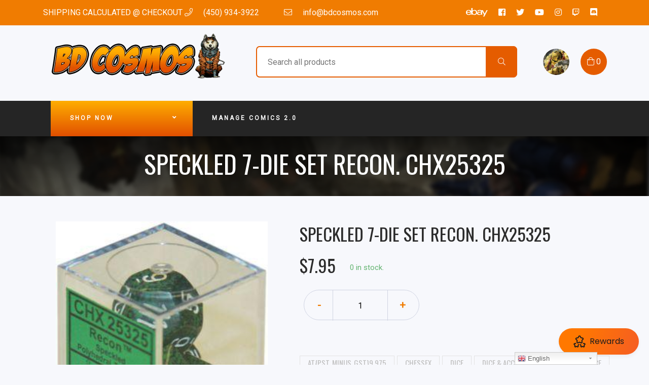

--- FILE ---
content_type: text/html; charset=utf-8
request_url: https://bdcosmos.com/products/speckled-7-die-set-recon
body_size: 64520
content:
<!doctype html>
<!--[if IE 8]><html class="no-js lt-ie9" lang="en"> <![endif]-->
<!--[if IE 9 ]><html class="ie9 no-js"> <![endif]-->
<!--[if (gt IE 9)|!(IE)]><!-->
<html class="no-js no-touch">
<!--<![endif]-->

<head>
<!-- Preorder Panda Pixel start-->
<script src='https://pre.bossapps.co/js/script?shop=bd-cosmos.myshopify.com'></script>
<!-- Preorder Panda Pixel ended-->

<meta name="uri-translation" content="on" />


  <!-- Basic page needs ================================================== -->
  <meta charset="utf-8">
  <meta http-equiv="X-UA-Compatible" content="IE=edge,chrome=1">

  
  <link rel="shortcut icon" href="//bdcosmos.com/cdn/shop/t/3/assets/favicon.png?v=149962369301586260211646170152" type="image/png" />
  

  <!-- Title and description ================================================== -->
  <title>
    SPECKLED 7-DIE SET RECON. CHX25325 &ndash;
    BD Cosmos
  </title>

  
  <meta name="description" content="SPECKLED 7-DIE SET RECON Manufacturer: Chessex Description: A 7 Dice set consisting of: 1- D4 (Four Sided Dice) 1- D6 (Six Sided Dice) 1- D8 (Eight Sided Dice) 1- D10 (Ten Sided Dice) 1- Percentile (Double Digit Ten Sided Dice) 1- D12 (Twelve Sided Dice) 1- D20 (Twenty Sided Dice) Dimensions: 3&#39;&#39; H x 1.5&#39;&#39; W x 1.5&#39;&#39; D">
  

  <!-- Helpers ================================================== -->
  
<meta property="og:site_name" content="BD Cosmos">
<meta property="og:url" content="https://bdcosmos.com/products/speckled-7-die-set-recon">
<meta property="og:title" content="SPECKLED 7-DIE SET RECON. CHX25325">
<meta property="og:type" content="product">
<meta property="og:description" content="SPECKLED 7-DIE SET RECON Manufacturer: Chessex Description: A 7 Dice set consisting of: 1- D4 (Four Sided Dice) 1- D6 (Six Sided Dice) 1- D8 (Eight Sided Dice) 1- D10 (Ten Sided Dice) 1- Percentile (Double Digit Ten Sided Dice) 1- D12 (Twelve Sided Dice) 1- D20 (Twenty Sided Dice) Dimensions: 3&#39;&#39; H x 1.5&#39;&#39; W x 1.5&#39;&#39; D"><meta property="og:price:amount" content="7.95">
  <meta property="og:price:currency" content="CAD"><meta property="og:image" content="http://bdcosmos.com/cdn/shop/products/75317_8ad82a89-1eea-4e8b-b60a-155491acd3be_1024x1024.jpg?v=1734200677">
<meta property="og:image:secure_url" content="https://bdcosmos.com/cdn/shop/products/75317_8ad82a89-1eea-4e8b-b60a-155491acd3be_1024x1024.jpg?v=1734200677">

<meta name="twitter:site" content="@BdCosmos">
<meta name="twitter:card" content="summary_large_image">
<meta name="twitter:title" content="SPECKLED 7-DIE SET RECON. CHX25325">
<meta name="twitter:description" content="SPECKLED 7-DIE SET RECON Manufacturer: Chessex Description: A 7 Dice set consisting of: 1- D4 (Four Sided Dice) 1- D6 (Six Sided Dice) 1- D8 (Eight Sided Dice) 1- D10 (Ten Sided Dice) 1- Percentile (Double Digit Ten Sided Dice) 1- D12 (Twelve Sided Dice) 1- D20 (Twenty Sided Dice) Dimensions: 3&#39;&#39; H x 1.5&#39;&#39; W x 1.5&#39;&#39; D">
<meta name="twitter:image:width" content="480">
<meta name="twitter:image:height" content="480">
<meta name="twitter:image" content="http://bdcosmos.com/cdn/shop/products/75317_8ad82a89-1eea-4e8b-b60a-155491acd3be_1024x1024.jpg?v=1734200677">

  <link rel="canonical" href="https://bdcosmos.com/products/speckled-7-die-set-recon">
  <meta name="viewport" content="width=device-width,initial-scale=1,shrink-to-fit=no">
  <meta name="theme-color" content="#f07c01">

  <!-- CSS ================================================== -->
  <link href="//bdcosmos.com/cdn/shop/t/3/assets/owl.carousel.css?v=36884556095907238731571031318" rel="stylesheet" type="text/css" media="all" />
  <link href="//bdcosmos.com/cdn/shop/t/3/assets/lightbox.css?v=48637467938156220971571031298" rel="stylesheet" type="text/css" media="all" />
  <link href="//bdcosmos.com/cdn/shop/t/3/assets/stylesheet.scss.css?v=47255058560252191571586824388" rel="stylesheet" type="text/css" media="all" />
  <link href="//bdcosmos.com/cdn/shop/t/3/assets/customCss.scss.css?v=51630144217017405481574393441" rel="stylesheet" type="text/css" media="all" />
  <link rel="stylesheet" href="https://pro.fontawesome.com/releases/v5.8.1/css/all.css" integrity="sha384-Bx4pytHkyTDy3aJKjGkGoHPt3tvv6zlwwjc3iqN7ktaiEMLDPqLSZYts2OjKcBx1" crossorigin="anonymous">

  <link rel="stylesheet" href="https://stackpath.bootstrapcdn.com/bootstrap/4.3.1/css/bootstrap.min.css"
    integrity="sha384-ggOyR0iXCbMQv3Xipma34MD+dH/1fQ784/j6cY/iJTQUOhcWr7x9JvoRxT2MZw1T" crossorigin="anonymous">
  <link href="https://fonts.googleapis.com/css?family=Roboto&display=swap" rel="stylesheet">
  <link href="https://fonts.googleapis.com/css?family=Oswald&display=swap" rel="stylesheet">
  <link href="https://cdn.binderpos.com/eventCalendar.css" rel="stylesheet" type="text/css" media="all" />
  <link rel="stylesheet" type="text/css" href="https://cdn.jsdelivr.net/npm/toastify-js/src/toastify.min.css">
  <link href="https://cdnjs.cloudflare.com/ajax/libs/select2/4.0.8/css/select2.min.css" rel="stylesheet" />
  <link href="//cdn.jsdelivr.net/npm/mana-font@latest/css/mana.css" rel="stylesheet" type="text/css" />
  <link href="https://fonts.googleapis.com/css?family=Poppins&display=swap" rel="stylesheet">

  <!-- Header hook for plugins ================================================== -->
  <script>window.performance && window.performance.mark && window.performance.mark('shopify.content_for_header.start');</script><meta id="shopify-digital-wallet" name="shopify-digital-wallet" content="/4657971272/digital_wallets/dialog">
<meta name="shopify-checkout-api-token" content="1bfdb58e0c650f542d81948e68a452af">
<meta id="in-context-paypal-metadata" data-shop-id="4657971272" data-venmo-supported="false" data-environment="production" data-locale="en_US" data-paypal-v4="true" data-currency="CAD">
<link rel="alternate" type="application/json+oembed" href="https://bdcosmos.com/products/speckled-7-die-set-recon.oembed">
<script async="async" src="/checkouts/internal/preloads.js?locale=en-CA"></script>
<link rel="preconnect" href="https://shop.app" crossorigin="anonymous">
<script async="async" src="https://shop.app/checkouts/internal/preloads.js?locale=en-CA&shop_id=4657971272" crossorigin="anonymous"></script>
<script id="shopify-features" type="application/json">{"accessToken":"1bfdb58e0c650f542d81948e68a452af","betas":["rich-media-storefront-analytics"],"domain":"bdcosmos.com","predictiveSearch":true,"shopId":4657971272,"locale":"en"}</script>
<script>var Shopify = Shopify || {};
Shopify.shop = "bd-cosmos.myshopify.com";
Shopify.locale = "en";
Shopify.currency = {"active":"CAD","rate":"1.0"};
Shopify.country = "CA";
Shopify.theme = {"name":"BD Cosmos Revamp","id":78230716488,"schema_name":null,"schema_version":null,"theme_store_id":null,"role":"main"};
Shopify.theme.handle = "null";
Shopify.theme.style = {"id":null,"handle":null};
Shopify.cdnHost = "bdcosmos.com/cdn";
Shopify.routes = Shopify.routes || {};
Shopify.routes.root = "/";</script>
<script type="module">!function(o){(o.Shopify=o.Shopify||{}).modules=!0}(window);</script>
<script>!function(o){function n(){var o=[];function n(){o.push(Array.prototype.slice.apply(arguments))}return n.q=o,n}var t=o.Shopify=o.Shopify||{};t.loadFeatures=n(),t.autoloadFeatures=n()}(window);</script>
<script>
  window.ShopifyPay = window.ShopifyPay || {};
  window.ShopifyPay.apiHost = "shop.app\/pay";
  window.ShopifyPay.redirectState = null;
</script>
<script id="shop-js-analytics" type="application/json">{"pageType":"product"}</script>
<script defer="defer" async type="module" src="//bdcosmos.com/cdn/shopifycloud/shop-js/modules/v2/client.init-shop-cart-sync_BdyHc3Nr.en.esm.js"></script>
<script defer="defer" async type="module" src="//bdcosmos.com/cdn/shopifycloud/shop-js/modules/v2/chunk.common_Daul8nwZ.esm.js"></script>
<script type="module">
  await import("//bdcosmos.com/cdn/shopifycloud/shop-js/modules/v2/client.init-shop-cart-sync_BdyHc3Nr.en.esm.js");
await import("//bdcosmos.com/cdn/shopifycloud/shop-js/modules/v2/chunk.common_Daul8nwZ.esm.js");

  window.Shopify.SignInWithShop?.initShopCartSync?.({"fedCMEnabled":true,"windoidEnabled":true});

</script>
<script>
  window.Shopify = window.Shopify || {};
  if (!window.Shopify.featureAssets) window.Shopify.featureAssets = {};
  window.Shopify.featureAssets['shop-js'] = {"shop-cart-sync":["modules/v2/client.shop-cart-sync_QYOiDySF.en.esm.js","modules/v2/chunk.common_Daul8nwZ.esm.js"],"init-fed-cm":["modules/v2/client.init-fed-cm_DchLp9rc.en.esm.js","modules/v2/chunk.common_Daul8nwZ.esm.js"],"shop-button":["modules/v2/client.shop-button_OV7bAJc5.en.esm.js","modules/v2/chunk.common_Daul8nwZ.esm.js"],"init-windoid":["modules/v2/client.init-windoid_DwxFKQ8e.en.esm.js","modules/v2/chunk.common_Daul8nwZ.esm.js"],"shop-cash-offers":["modules/v2/client.shop-cash-offers_DWtL6Bq3.en.esm.js","modules/v2/chunk.common_Daul8nwZ.esm.js","modules/v2/chunk.modal_CQq8HTM6.esm.js"],"shop-toast-manager":["modules/v2/client.shop-toast-manager_CX9r1SjA.en.esm.js","modules/v2/chunk.common_Daul8nwZ.esm.js"],"init-shop-email-lookup-coordinator":["modules/v2/client.init-shop-email-lookup-coordinator_UhKnw74l.en.esm.js","modules/v2/chunk.common_Daul8nwZ.esm.js"],"pay-button":["modules/v2/client.pay-button_DzxNnLDY.en.esm.js","modules/v2/chunk.common_Daul8nwZ.esm.js"],"avatar":["modules/v2/client.avatar_BTnouDA3.en.esm.js"],"init-shop-cart-sync":["modules/v2/client.init-shop-cart-sync_BdyHc3Nr.en.esm.js","modules/v2/chunk.common_Daul8nwZ.esm.js"],"shop-login-button":["modules/v2/client.shop-login-button_D8B466_1.en.esm.js","modules/v2/chunk.common_Daul8nwZ.esm.js","modules/v2/chunk.modal_CQq8HTM6.esm.js"],"init-customer-accounts-sign-up":["modules/v2/client.init-customer-accounts-sign-up_C8fpPm4i.en.esm.js","modules/v2/client.shop-login-button_D8B466_1.en.esm.js","modules/v2/chunk.common_Daul8nwZ.esm.js","modules/v2/chunk.modal_CQq8HTM6.esm.js"],"init-shop-for-new-customer-accounts":["modules/v2/client.init-shop-for-new-customer-accounts_CVTO0Ztu.en.esm.js","modules/v2/client.shop-login-button_D8B466_1.en.esm.js","modules/v2/chunk.common_Daul8nwZ.esm.js","modules/v2/chunk.modal_CQq8HTM6.esm.js"],"init-customer-accounts":["modules/v2/client.init-customer-accounts_dRgKMfrE.en.esm.js","modules/v2/client.shop-login-button_D8B466_1.en.esm.js","modules/v2/chunk.common_Daul8nwZ.esm.js","modules/v2/chunk.modal_CQq8HTM6.esm.js"],"shop-follow-button":["modules/v2/client.shop-follow-button_CkZpjEct.en.esm.js","modules/v2/chunk.common_Daul8nwZ.esm.js","modules/v2/chunk.modal_CQq8HTM6.esm.js"],"lead-capture":["modules/v2/client.lead-capture_BntHBhfp.en.esm.js","modules/v2/chunk.common_Daul8nwZ.esm.js","modules/v2/chunk.modal_CQq8HTM6.esm.js"],"checkout-modal":["modules/v2/client.checkout-modal_CfxcYbTm.en.esm.js","modules/v2/chunk.common_Daul8nwZ.esm.js","modules/v2/chunk.modal_CQq8HTM6.esm.js"],"shop-login":["modules/v2/client.shop-login_Da4GZ2H6.en.esm.js","modules/v2/chunk.common_Daul8nwZ.esm.js","modules/v2/chunk.modal_CQq8HTM6.esm.js"],"payment-terms":["modules/v2/client.payment-terms_MV4M3zvL.en.esm.js","modules/v2/chunk.common_Daul8nwZ.esm.js","modules/v2/chunk.modal_CQq8HTM6.esm.js"]};
</script>
<script>(function() {
  var isLoaded = false;
  function asyncLoad() {
    if (isLoaded) return;
    isLoaded = true;
    var urls = ["https:\/\/gtranslate.io\/shopify\/gtranslate.js?shop=bd-cosmos.myshopify.com"];
    for (var i = 0; i < urls.length; i++) {
      var s = document.createElement('script');
      s.type = 'text/javascript';
      s.async = true;
      s.src = urls[i];
      var x = document.getElementsByTagName('script')[0];
      x.parentNode.insertBefore(s, x);
    }
  };
  if(window.attachEvent) {
    window.attachEvent('onload', asyncLoad);
  } else {
    window.addEventListener('load', asyncLoad, false);
  }
})();</script>
<script id="__st">var __st={"a":4657971272,"offset":-18000,"reqid":"1267c9d3-5c00-4e3c-9af8-b98a8cb09ebe-1768950267","pageurl":"bdcosmos.com\/products\/speckled-7-die-set-recon","u":"69215b80b12b","p":"product","rtyp":"product","rid":3957987213384};</script>
<script>window.ShopifyPaypalV4VisibilityTracking = true;</script>
<script id="captcha-bootstrap">!function(){'use strict';const t='contact',e='account',n='new_comment',o=[[t,t],['blogs',n],['comments',n],[t,'customer']],c=[[e,'customer_login'],[e,'guest_login'],[e,'recover_customer_password'],[e,'create_customer']],r=t=>t.map((([t,e])=>`form[action*='/${t}']:not([data-nocaptcha='true']) input[name='form_type'][value='${e}']`)).join(','),a=t=>()=>t?[...document.querySelectorAll(t)].map((t=>t.form)):[];function s(){const t=[...o],e=r(t);return a(e)}const i='password',u='form_key',d=['recaptcha-v3-token','g-recaptcha-response','h-captcha-response',i],f=()=>{try{return window.sessionStorage}catch{return}},m='__shopify_v',_=t=>t.elements[u];function p(t,e,n=!1){try{const o=window.sessionStorage,c=JSON.parse(o.getItem(e)),{data:r}=function(t){const{data:e,action:n}=t;return t[m]||n?{data:e,action:n}:{data:t,action:n}}(c);for(const[e,n]of Object.entries(r))t.elements[e]&&(t.elements[e].value=n);n&&o.removeItem(e)}catch(o){console.error('form repopulation failed',{error:o})}}const l='form_type',E='cptcha';function T(t){t.dataset[E]=!0}const w=window,h=w.document,L='Shopify',v='ce_forms',y='captcha';let A=!1;((t,e)=>{const n=(g='f06e6c50-85a8-45c8-87d0-21a2b65856fe',I='https://cdn.shopify.com/shopifycloud/storefront-forms-hcaptcha/ce_storefront_forms_captcha_hcaptcha.v1.5.2.iife.js',D={infoText:'Protected by hCaptcha',privacyText:'Privacy',termsText:'Terms'},(t,e,n)=>{const o=w[L][v],c=o.bindForm;if(c)return c(t,g,e,D).then(n);var r;o.q.push([[t,g,e,D],n]),r=I,A||(h.body.append(Object.assign(h.createElement('script'),{id:'captcha-provider',async:!0,src:r})),A=!0)});var g,I,D;w[L]=w[L]||{},w[L][v]=w[L][v]||{},w[L][v].q=[],w[L][y]=w[L][y]||{},w[L][y].protect=function(t,e){n(t,void 0,e),T(t)},Object.freeze(w[L][y]),function(t,e,n,w,h,L){const[v,y,A,g]=function(t,e,n){const i=e?o:[],u=t?c:[],d=[...i,...u],f=r(d),m=r(i),_=r(d.filter((([t,e])=>n.includes(e))));return[a(f),a(m),a(_),s()]}(w,h,L),I=t=>{const e=t.target;return e instanceof HTMLFormElement?e:e&&e.form},D=t=>v().includes(t);t.addEventListener('submit',(t=>{const e=I(t);if(!e)return;const n=D(e)&&!e.dataset.hcaptchaBound&&!e.dataset.recaptchaBound,o=_(e),c=g().includes(e)&&(!o||!o.value);(n||c)&&t.preventDefault(),c&&!n&&(function(t){try{if(!f())return;!function(t){const e=f();if(!e)return;const n=_(t);if(!n)return;const o=n.value;o&&e.removeItem(o)}(t);const e=Array.from(Array(32),(()=>Math.random().toString(36)[2])).join('');!function(t,e){_(t)||t.append(Object.assign(document.createElement('input'),{type:'hidden',name:u})),t.elements[u].value=e}(t,e),function(t,e){const n=f();if(!n)return;const o=[...t.querySelectorAll(`input[type='${i}']`)].map((({name:t})=>t)),c=[...d,...o],r={};for(const[a,s]of new FormData(t).entries())c.includes(a)||(r[a]=s);n.setItem(e,JSON.stringify({[m]:1,action:t.action,data:r}))}(t,e)}catch(e){console.error('failed to persist form',e)}}(e),e.submit())}));const S=(t,e)=>{t&&!t.dataset[E]&&(n(t,e.some((e=>e===t))),T(t))};for(const o of['focusin','change'])t.addEventListener(o,(t=>{const e=I(t);D(e)&&S(e,y())}));const B=e.get('form_key'),M=e.get(l),P=B&&M;t.addEventListener('DOMContentLoaded',(()=>{const t=y();if(P)for(const e of t)e.elements[l].value===M&&p(e,B);[...new Set([...A(),...v().filter((t=>'true'===t.dataset.shopifyCaptcha))])].forEach((e=>S(e,t)))}))}(h,new URLSearchParams(w.location.search),n,t,e,['guest_login'])})(!0,!0)}();</script>
<script integrity="sha256-4kQ18oKyAcykRKYeNunJcIwy7WH5gtpwJnB7kiuLZ1E=" data-source-attribution="shopify.loadfeatures" defer="defer" src="//bdcosmos.com/cdn/shopifycloud/storefront/assets/storefront/load_feature-a0a9edcb.js" crossorigin="anonymous"></script>
<script crossorigin="anonymous" defer="defer" src="//bdcosmos.com/cdn/shopifycloud/storefront/assets/shopify_pay/storefront-65b4c6d7.js?v=20250812"></script>
<script data-source-attribution="shopify.dynamic_checkout.dynamic.init">var Shopify=Shopify||{};Shopify.PaymentButton=Shopify.PaymentButton||{isStorefrontPortableWallets:!0,init:function(){window.Shopify.PaymentButton.init=function(){};var t=document.createElement("script");t.src="https://bdcosmos.com/cdn/shopifycloud/portable-wallets/latest/portable-wallets.en.js",t.type="module",document.head.appendChild(t)}};
</script>
<script data-source-attribution="shopify.dynamic_checkout.buyer_consent">
  function portableWalletsHideBuyerConsent(e){var t=document.getElementById("shopify-buyer-consent"),n=document.getElementById("shopify-subscription-policy-button");t&&n&&(t.classList.add("hidden"),t.setAttribute("aria-hidden","true"),n.removeEventListener("click",e))}function portableWalletsShowBuyerConsent(e){var t=document.getElementById("shopify-buyer-consent"),n=document.getElementById("shopify-subscription-policy-button");t&&n&&(t.classList.remove("hidden"),t.removeAttribute("aria-hidden"),n.addEventListener("click",e))}window.Shopify?.PaymentButton&&(window.Shopify.PaymentButton.hideBuyerConsent=portableWalletsHideBuyerConsent,window.Shopify.PaymentButton.showBuyerConsent=portableWalletsShowBuyerConsent);
</script>
<script data-source-attribution="shopify.dynamic_checkout.cart.bootstrap">document.addEventListener("DOMContentLoaded",(function(){function t(){return document.querySelector("shopify-accelerated-checkout-cart, shopify-accelerated-checkout")}if(t())Shopify.PaymentButton.init();else{new MutationObserver((function(e,n){t()&&(Shopify.PaymentButton.init(),n.disconnect())})).observe(document.body,{childList:!0,subtree:!0})}}));
</script>
<link id="shopify-accelerated-checkout-styles" rel="stylesheet" media="screen" href="https://bdcosmos.com/cdn/shopifycloud/portable-wallets/latest/accelerated-checkout-backwards-compat.css" crossorigin="anonymous">
<style id="shopify-accelerated-checkout-cart">
        #shopify-buyer-consent {
  margin-top: 1em;
  display: inline-block;
  width: 100%;
}

#shopify-buyer-consent.hidden {
  display: none;
}

#shopify-subscription-policy-button {
  background: none;
  border: none;
  padding: 0;
  text-decoration: underline;
  font-size: inherit;
  cursor: pointer;
}

#shopify-subscription-policy-button::before {
  box-shadow: none;
}

      </style>
<script id="sections-script" data-sections="product-template" defer="defer" src="//bdcosmos.com/cdn/shop/t/3/compiled_assets/scripts.js?v=38186"></script>
<script>window.performance && window.performance.mark && window.performance.mark('shopify.content_for_header.end');</script>
  <!-- /snippets/oldIE-js.liquid -->


<!--[if lt IE 9]>
<script src="//cdnjs.cloudflare.com/ajax/libs/html5shiv/3.7.2/html5shiv.min.js" type="text/javascript"></script>
<script src="//bdcosmos.com/cdn/shop/t/3/assets/respond.min.js?v=52248677837542619231571031300" type="text/javascript"></script>
<link href="//bdcosmos.com/cdn/shop/t/3/assets/respond-proxy.html" id="respond-proxy" rel="respond-proxy" />
<link href="//bdcosmos.com/search?q=8d942340b460513cbfefc86a3bf51754" id="respond-redirect" rel="respond-redirect" />
<script src="//bdcosmos.com/search?q=8d942340b460513cbfefc86a3bf51754" type="text/javascript"></script>
<![endif]-->


  <script src="//ajax.googleapis.com/ajax/libs/jquery/1.11.0/jquery.min.js" type="text/javascript"></script>
  <script src="//bdcosmos.com/cdn/shop/t/3/assets/modernizr.min.js?v=137617515274177302221571031269" type="text/javascript"></script>
  <script src="//bdcosmos.com/cdn/shop/t/3/assets/owl.carousel.js?v=87811782647207713611571121948" type="text/javascript"></script>

  <!--   <script src="//bdcosmos.com/cdn/shop/t/3/assets/theme.js?v=138335425461547226921571031286" type="text/javascript"></script> -->

  
  
  <!-- jQuery UI -->
  <!-- Global site tag (gtag.js) - Google Analytics -->
<script async src="https://www.googletagmanager.com/gtag/js?id=UA-152494552-1"></script>
<script>
  window.dataLayer = window.dataLayer || [];
  function gtag(){dataLayer.push(arguments);}
  gtag('js', new Date());

  gtag('config', 'UA-152494552-1');
</script>
<!-- BEGIN app block: shopify://apps/gp-json-ld-schema/blocks/gropulse-rich-snippets/067179e8-363f-48e1-8ee4-5891cda502fa -->

























<!-- END app block --><!-- BEGIN app block: shopify://apps/warnify-pro-warnings/blocks/main/b82106ea-6172-4ab0-814f-17df1cb2b18a -->


<!-- END app block --><!-- BEGIN app block: shopify://apps/judge-me-reviews/blocks/judgeme_core/61ccd3b1-a9f2-4160-9fe9-4fec8413e5d8 --><!-- Start of Judge.me Core -->






<link rel="dns-prefetch" href="https://cdnwidget.judge.me">
<link rel="dns-prefetch" href="https://cdn.judge.me">
<link rel="dns-prefetch" href="https://cdn1.judge.me">
<link rel="dns-prefetch" href="https://api.judge.me">

<script data-cfasync='false' class='jdgm-settings-script'>window.jdgmSettings={"pagination":5,"disable_web_reviews":false,"badge_no_review_text":"No reviews","badge_n_reviews_text":"{{ n }} review/reviews","hide_badge_preview_if_no_reviews":true,"badge_hide_text":false,"enforce_center_preview_badge":false,"widget_title":"Customer Reviews","widget_open_form_text":"Write a review","widget_close_form_text":"Cancel review","widget_refresh_page_text":"Refresh page","widget_summary_text":"Based on {{ number_of_reviews }} review/reviews","widget_no_review_text":"Be the first to write a review","widget_name_field_text":"Display name","widget_verified_name_field_text":"Verified Name (public)","widget_name_placeholder_text":"Display name","widget_required_field_error_text":"This field is required.","widget_email_field_text":"Email address","widget_verified_email_field_text":"Verified Email (private, can not be edited)","widget_email_placeholder_text":"Your email address","widget_email_field_error_text":"Please enter a valid email address.","widget_rating_field_text":"Rating","widget_review_title_field_text":"Review Title","widget_review_title_placeholder_text":"Give your review a title","widget_review_body_field_text":"Review content","widget_review_body_placeholder_text":"Start writing here...","widget_pictures_field_text":"Picture/Video (optional)","widget_submit_review_text":"Submit Review","widget_submit_verified_review_text":"Submit Verified Review","widget_submit_success_msg_with_auto_publish":"Thank you! Please refresh the page in a few moments to see your review. You can remove or edit your review by logging into \u003ca href='https://judge.me/login' target='_blank' rel='nofollow noopener'\u003eJudge.me\u003c/a\u003e","widget_submit_success_msg_no_auto_publish":"Thank you! Your review will be published as soon as it is approved by the shop admin. You can remove or edit your review by logging into \u003ca href='https://judge.me/login' target='_blank' rel='nofollow noopener'\u003eJudge.me\u003c/a\u003e","widget_show_default_reviews_out_of_total_text":"Showing {{ n_reviews_shown }} out of {{ n_reviews }} reviews.","widget_show_all_link_text":"Show all","widget_show_less_link_text":"Show less","widget_author_said_text":"{{ reviewer_name }} said:","widget_days_text":"{{ n }} days ago","widget_weeks_text":"{{ n }} week/weeks ago","widget_months_text":"{{ n }} month/months ago","widget_years_text":"{{ n }} year/years ago","widget_yesterday_text":"Yesterday","widget_today_text":"Today","widget_replied_text":"\u003e\u003e {{ shop_name }} replied:","widget_read_more_text":"Read more","widget_reviewer_name_as_initial":"","widget_rating_filter_color":"#fbcd0a","widget_rating_filter_see_all_text":"See all reviews","widget_sorting_most_recent_text":"Most Recent","widget_sorting_highest_rating_text":"Highest Rating","widget_sorting_lowest_rating_text":"Lowest Rating","widget_sorting_with_pictures_text":"Only Pictures","widget_sorting_most_helpful_text":"Most Helpful","widget_open_question_form_text":"Ask a question","widget_reviews_subtab_text":"Reviews","widget_questions_subtab_text":"Questions","widget_question_label_text":"Question","widget_answer_label_text":"Answer","widget_question_placeholder_text":"Write your question here","widget_submit_question_text":"Submit Question","widget_question_submit_success_text":"Thank you for your question! We will notify you once it gets answered.","verified_badge_text":"Verified","verified_badge_bg_color":"","verified_badge_text_color":"","verified_badge_placement":"left-of-reviewer-name","widget_review_max_height":"","widget_hide_border":false,"widget_social_share":false,"widget_thumb":false,"widget_review_location_show":false,"widget_location_format":"","all_reviews_include_out_of_store_products":true,"all_reviews_out_of_store_text":"(out of store)","all_reviews_pagination":100,"all_reviews_product_name_prefix_text":"about","enable_review_pictures":true,"enable_question_anwser":false,"widget_theme":"default","review_date_format":"mm/dd/yyyy","default_sort_method":"most-recent","widget_product_reviews_subtab_text":"Product Reviews","widget_shop_reviews_subtab_text":"Shop Reviews","widget_other_products_reviews_text":"Reviews for other products","widget_store_reviews_subtab_text":"Store reviews","widget_no_store_reviews_text":"This store hasn't received any reviews yet","widget_web_restriction_product_reviews_text":"This product hasn't received any reviews yet","widget_no_items_text":"No items found","widget_show_more_text":"Show more","widget_write_a_store_review_text":"Write a Store Review","widget_other_languages_heading":"Reviews in Other Languages","widget_translate_review_text":"Translate review to {{ language }}","widget_translating_review_text":"Translating...","widget_show_original_translation_text":"Show original ({{ language }})","widget_translate_review_failed_text":"Review couldn't be translated.","widget_translate_review_retry_text":"Retry","widget_translate_review_try_again_later_text":"Try again later","show_product_url_for_grouped_product":false,"widget_sorting_pictures_first_text":"Pictures First","show_pictures_on_all_rev_page_mobile":false,"show_pictures_on_all_rev_page_desktop":false,"floating_tab_hide_mobile_install_preference":false,"floating_tab_button_name":"★ Reviews","floating_tab_title":"Let customers speak for us","floating_tab_button_color":"","floating_tab_button_background_color":"","floating_tab_url":"","floating_tab_url_enabled":false,"floating_tab_tab_style":"text","all_reviews_text_badge_text":"Customers rate us {{ shop.metafields.judgeme.all_reviews_rating | round: 1 }}/5 based on {{ shop.metafields.judgeme.all_reviews_count }} reviews.","all_reviews_text_badge_text_branded_style":"{{ shop.metafields.judgeme.all_reviews_rating | round: 1 }} out of 5 stars based on {{ shop.metafields.judgeme.all_reviews_count }} reviews","is_all_reviews_text_badge_a_link":false,"show_stars_for_all_reviews_text_badge":false,"all_reviews_text_badge_url":"","all_reviews_text_style":"branded","all_reviews_text_color_style":"judgeme_brand_color","all_reviews_text_color":"#108474","all_reviews_text_show_jm_brand":true,"featured_carousel_show_header":true,"featured_carousel_title":"Let customers speak for us","testimonials_carousel_title":"Customers are saying","videos_carousel_title":"Real customer stories","cards_carousel_title":"Customers are saying","featured_carousel_count_text":"from {{ n }} reviews","featured_carousel_add_link_to_all_reviews_page":false,"featured_carousel_url":"","featured_carousel_show_images":true,"featured_carousel_autoslide_interval":5,"featured_carousel_arrows_on_the_sides":false,"featured_carousel_height":250,"featured_carousel_width":80,"featured_carousel_image_size":0,"featured_carousel_image_height":250,"featured_carousel_arrow_color":"#eeeeee","verified_count_badge_style":"branded","verified_count_badge_orientation":"horizontal","verified_count_badge_color_style":"judgeme_brand_color","verified_count_badge_color":"#108474","is_verified_count_badge_a_link":false,"verified_count_badge_url":"","verified_count_badge_show_jm_brand":true,"widget_rating_preset_default":5,"widget_first_sub_tab":"product-reviews","widget_show_histogram":true,"widget_histogram_use_custom_color":false,"widget_pagination_use_custom_color":false,"widget_star_use_custom_color":false,"widget_verified_badge_use_custom_color":false,"widget_write_review_use_custom_color":false,"picture_reminder_submit_button":"Upload Pictures","enable_review_videos":false,"mute_video_by_default":false,"widget_sorting_videos_first_text":"Videos First","widget_review_pending_text":"Pending","featured_carousel_items_for_large_screen":3,"social_share_options_order":"Facebook,Twitter","remove_microdata_snippet":false,"disable_json_ld":false,"enable_json_ld_products":false,"preview_badge_show_question_text":false,"preview_badge_no_question_text":"No questions","preview_badge_n_question_text":"{{ number_of_questions }} question/questions","qa_badge_show_icon":false,"qa_badge_position":"same-row","remove_judgeme_branding":false,"widget_add_search_bar":false,"widget_search_bar_placeholder":"Search","widget_sorting_verified_only_text":"Verified only","featured_carousel_theme":"default","featured_carousel_show_rating":true,"featured_carousel_show_title":true,"featured_carousel_show_body":true,"featured_carousel_show_date":false,"featured_carousel_show_reviewer":true,"featured_carousel_show_product":false,"featured_carousel_header_background_color":"#108474","featured_carousel_header_text_color":"#ffffff","featured_carousel_name_product_separator":"reviewed","featured_carousel_full_star_background":"#108474","featured_carousel_empty_star_background":"#dadada","featured_carousel_vertical_theme_background":"#f9fafb","featured_carousel_verified_badge_enable":true,"featured_carousel_verified_badge_color":"#108474","featured_carousel_border_style":"round","featured_carousel_review_line_length_limit":3,"featured_carousel_more_reviews_button_text":"Read more reviews","featured_carousel_view_product_button_text":"View product","all_reviews_page_load_reviews_on":"scroll","all_reviews_page_load_more_text":"Load More Reviews","disable_fb_tab_reviews":false,"enable_ajax_cdn_cache":false,"widget_advanced_speed_features":5,"widget_public_name_text":"displayed publicly like","default_reviewer_name":"John Smith","default_reviewer_name_has_non_latin":true,"widget_reviewer_anonymous":"Anonymous","medals_widget_title":"Judge.me Review Medals","medals_widget_background_color":"#f9fafb","medals_widget_position":"footer_all_pages","medals_widget_border_color":"#f9fafb","medals_widget_verified_text_position":"left","medals_widget_use_monochromatic_version":false,"medals_widget_elements_color":"#108474","show_reviewer_avatar":true,"widget_invalid_yt_video_url_error_text":"Not a YouTube video URL","widget_max_length_field_error_text":"Please enter no more than {0} characters.","widget_show_country_flag":false,"widget_show_collected_via_shop_app":true,"widget_verified_by_shop_badge_style":"light","widget_verified_by_shop_text":"Verified by Shop","widget_show_photo_gallery":false,"widget_load_with_code_splitting":true,"widget_ugc_install_preference":false,"widget_ugc_title":"Made by us, Shared by you","widget_ugc_subtitle":"Tag us to see your picture featured in our page","widget_ugc_arrows_color":"#ffffff","widget_ugc_primary_button_text":"Buy Now","widget_ugc_primary_button_background_color":"#108474","widget_ugc_primary_button_text_color":"#ffffff","widget_ugc_primary_button_border_width":"0","widget_ugc_primary_button_border_style":"none","widget_ugc_primary_button_border_color":"#108474","widget_ugc_primary_button_border_radius":"25","widget_ugc_secondary_button_text":"Load More","widget_ugc_secondary_button_background_color":"#ffffff","widget_ugc_secondary_button_text_color":"#108474","widget_ugc_secondary_button_border_width":"2","widget_ugc_secondary_button_border_style":"solid","widget_ugc_secondary_button_border_color":"#108474","widget_ugc_secondary_button_border_radius":"25","widget_ugc_reviews_button_text":"View Reviews","widget_ugc_reviews_button_background_color":"#ffffff","widget_ugc_reviews_button_text_color":"#108474","widget_ugc_reviews_button_border_width":"2","widget_ugc_reviews_button_border_style":"solid","widget_ugc_reviews_button_border_color":"#108474","widget_ugc_reviews_button_border_radius":"25","widget_ugc_reviews_button_link_to":"judgeme-reviews-page","widget_ugc_show_post_date":true,"widget_ugc_max_width":"800","widget_rating_metafield_value_type":true,"widget_primary_color":"#108474","widget_enable_secondary_color":false,"widget_secondary_color":"#edf5f5","widget_summary_average_rating_text":"{{ average_rating }} out of 5","widget_media_grid_title":"Customer photos \u0026 videos","widget_media_grid_see_more_text":"See more","widget_round_style":false,"widget_show_product_medals":true,"widget_verified_by_judgeme_text":"Verified by Judge.me","widget_show_store_medals":true,"widget_verified_by_judgeme_text_in_store_medals":"Verified by Judge.me","widget_media_field_exceed_quantity_message":"Sorry, we can only accept {{ max_media }} for one review.","widget_media_field_exceed_limit_message":"{{ file_name }} is too large, please select a {{ media_type }} less than {{ size_limit }}MB.","widget_review_submitted_text":"Review Submitted!","widget_question_submitted_text":"Question Submitted!","widget_close_form_text_question":"Cancel","widget_write_your_answer_here_text":"Write your answer here","widget_enabled_branded_link":true,"widget_show_collected_by_judgeme":true,"widget_reviewer_name_color":"","widget_write_review_text_color":"","widget_write_review_bg_color":"","widget_collected_by_judgeme_text":"collected by Judge.me","widget_pagination_type":"standard","widget_load_more_text":"Load More","widget_load_more_color":"#108474","widget_full_review_text":"Full Review","widget_read_more_reviews_text":"Read More Reviews","widget_read_questions_text":"Read Questions","widget_questions_and_answers_text":"Questions \u0026 Answers","widget_verified_by_text":"Verified by","widget_verified_text":"Verified","widget_number_of_reviews_text":"{{ number_of_reviews }} reviews","widget_back_button_text":"Back","widget_next_button_text":"Next","widget_custom_forms_filter_button":"Filters","custom_forms_style":"horizontal","widget_show_review_information":false,"how_reviews_are_collected":"How reviews are collected?","widget_show_review_keywords":false,"widget_gdpr_statement":"How we use your data: We'll only contact you about the review you left, and only if necessary. By submitting your review, you agree to Judge.me's \u003ca href='https://judge.me/terms' target='_blank' rel='nofollow noopener'\u003eterms\u003c/a\u003e, \u003ca href='https://judge.me/privacy' target='_blank' rel='nofollow noopener'\u003eprivacy\u003c/a\u003e and \u003ca href='https://judge.me/content-policy' target='_blank' rel='nofollow noopener'\u003econtent\u003c/a\u003e policies.","widget_multilingual_sorting_enabled":false,"widget_translate_review_content_enabled":false,"widget_translate_review_content_method":"manual","popup_widget_review_selection":"automatically_with_pictures","popup_widget_round_border_style":true,"popup_widget_show_title":true,"popup_widget_show_body":true,"popup_widget_show_reviewer":false,"popup_widget_show_product":true,"popup_widget_show_pictures":true,"popup_widget_use_review_picture":true,"popup_widget_show_on_home_page":true,"popup_widget_show_on_product_page":true,"popup_widget_show_on_collection_page":true,"popup_widget_show_on_cart_page":true,"popup_widget_position":"bottom_left","popup_widget_first_review_delay":5,"popup_widget_duration":5,"popup_widget_interval":5,"popup_widget_review_count":5,"popup_widget_hide_on_mobile":true,"review_snippet_widget_round_border_style":true,"review_snippet_widget_card_color":"#FFFFFF","review_snippet_widget_slider_arrows_background_color":"#FFFFFF","review_snippet_widget_slider_arrows_color":"#000000","review_snippet_widget_star_color":"#108474","show_product_variant":false,"all_reviews_product_variant_label_text":"Variant: ","widget_show_verified_branding":true,"widget_ai_summary_title":"Customers say","widget_ai_summary_disclaimer":"AI-powered review summary based on recent customer reviews","widget_show_ai_summary":false,"widget_show_ai_summary_bg":false,"widget_show_review_title_input":true,"redirect_reviewers_invited_via_email":"review_widget","request_store_review_after_product_review":false,"request_review_other_products_in_order":false,"review_form_color_scheme":"default","review_form_corner_style":"square","review_form_star_color":{},"review_form_text_color":"#333333","review_form_background_color":"#ffffff","review_form_field_background_color":"#fafafa","review_form_button_color":{},"review_form_button_text_color":"#ffffff","review_form_modal_overlay_color":"#000000","review_content_screen_title_text":"How would you rate this product?","review_content_introduction_text":"We would love it if you would share a bit about your experience.","store_review_form_title_text":"How would you rate this store?","store_review_form_introduction_text":"We would love it if you would share a bit about your experience.","show_review_guidance_text":true,"one_star_review_guidance_text":"Poor","five_star_review_guidance_text":"Great","customer_information_screen_title_text":"About you","customer_information_introduction_text":"Please tell us more about you.","custom_questions_screen_title_text":"Your experience in more detail","custom_questions_introduction_text":"Here are a few questions to help us understand more about your experience.","review_submitted_screen_title_text":"Thanks for your review!","review_submitted_screen_thank_you_text":"We are processing it and it will appear on the store soon.","review_submitted_screen_email_verification_text":"Please confirm your email by clicking the link we just sent you. This helps us keep reviews authentic.","review_submitted_request_store_review_text":"Would you like to share your experience of shopping with us?","review_submitted_review_other_products_text":"Would you like to review these products?","store_review_screen_title_text":"Would you like to share your experience of shopping with us?","store_review_introduction_text":"We value your feedback and use it to improve. Please share any thoughts or suggestions you have.","reviewer_media_screen_title_picture_text":"Share a picture","reviewer_media_introduction_picture_text":"Upload a photo to support your review.","reviewer_media_screen_title_video_text":"Share a video","reviewer_media_introduction_video_text":"Upload a video to support your review.","reviewer_media_screen_title_picture_or_video_text":"Share a picture or video","reviewer_media_introduction_picture_or_video_text":"Upload a photo or video to support your review.","reviewer_media_youtube_url_text":"Paste your Youtube URL here","advanced_settings_next_step_button_text":"Next","advanced_settings_close_review_button_text":"Close","modal_write_review_flow":false,"write_review_flow_required_text":"Required","write_review_flow_privacy_message_text":"We respect your privacy.","write_review_flow_anonymous_text":"Post review as anonymous","write_review_flow_visibility_text":"This won't be visible to other customers.","write_review_flow_multiple_selection_help_text":"Select as many as you like","write_review_flow_single_selection_help_text":"Select one option","write_review_flow_required_field_error_text":"This field is required","write_review_flow_invalid_email_error_text":"Please enter a valid email address","write_review_flow_max_length_error_text":"Max. {{ max_length }} characters.","write_review_flow_media_upload_text":"\u003cb\u003eClick to upload\u003c/b\u003e or drag and drop","write_review_flow_gdpr_statement":"We'll only contact you about your review if necessary. By submitting your review, you agree to our \u003ca href='https://judge.me/terms' target='_blank' rel='nofollow noopener'\u003eterms and conditions\u003c/a\u003e and \u003ca href='https://judge.me/privacy' target='_blank' rel='nofollow noopener'\u003eprivacy policy\u003c/a\u003e.","rating_only_reviews_enabled":false,"show_negative_reviews_help_screen":false,"new_review_flow_help_screen_rating_threshold":3,"negative_review_resolution_screen_title_text":"Tell us more","negative_review_resolution_text":"Your experience matters to us. If there were issues with your purchase, we're here to help. Feel free to reach out to us, we'd love the opportunity to make things right.","negative_review_resolution_button_text":"Contact us","negative_review_resolution_proceed_with_review_text":"Leave a review","negative_review_resolution_subject":"Issue with purchase from {{ shop_name }}.{{ order_name }}","preview_badge_collection_page_install_status":false,"widget_review_custom_css":"","preview_badge_custom_css":"","preview_badge_stars_count":"5-stars","featured_carousel_custom_css":"","floating_tab_custom_css":"","all_reviews_widget_custom_css":"","medals_widget_custom_css":"","verified_badge_custom_css":"","all_reviews_text_custom_css":"","transparency_badges_collected_via_store_invite":false,"transparency_badges_from_another_provider":false,"transparency_badges_collected_from_store_visitor":false,"transparency_badges_collected_by_verified_review_provider":false,"transparency_badges_earned_reward":false,"transparency_badges_collected_via_store_invite_text":"Review collected via store invitation","transparency_badges_from_another_provider_text":"Review collected from another provider","transparency_badges_collected_from_store_visitor_text":"Review collected from a store visitor","transparency_badges_written_in_google_text":"Review written in Google","transparency_badges_written_in_etsy_text":"Review written in Etsy","transparency_badges_written_in_shop_app_text":"Review written in Shop App","transparency_badges_earned_reward_text":"Review earned a reward for future purchase","product_review_widget_per_page":10,"widget_store_review_label_text":"Review about the store","checkout_comment_extension_title_on_product_page":"Customer Comments","checkout_comment_extension_num_latest_comment_show":5,"checkout_comment_extension_format":"name_and_timestamp","checkout_comment_customer_name":"last_initial","checkout_comment_comment_notification":true,"preview_badge_collection_page_install_preference":false,"preview_badge_home_page_install_preference":false,"preview_badge_product_page_install_preference":false,"review_widget_install_preference":"","review_carousel_install_preference":false,"floating_reviews_tab_install_preference":"none","verified_reviews_count_badge_install_preference":false,"all_reviews_text_install_preference":false,"review_widget_best_location":false,"judgeme_medals_install_preference":false,"review_widget_revamp_enabled":false,"review_widget_qna_enabled":false,"review_widget_header_theme":"minimal","review_widget_widget_title_enabled":true,"review_widget_header_text_size":"medium","review_widget_header_text_weight":"regular","review_widget_average_rating_style":"compact","review_widget_bar_chart_enabled":true,"review_widget_bar_chart_type":"numbers","review_widget_bar_chart_style":"standard","review_widget_expanded_media_gallery_enabled":false,"review_widget_reviews_section_theme":"standard","review_widget_image_style":"thumbnails","review_widget_review_image_ratio":"square","review_widget_stars_size":"medium","review_widget_verified_badge":"standard_text","review_widget_review_title_text_size":"medium","review_widget_review_text_size":"medium","review_widget_review_text_length":"medium","review_widget_number_of_columns_desktop":3,"review_widget_carousel_transition_speed":5,"review_widget_custom_questions_answers_display":"always","review_widget_button_text_color":"#FFFFFF","review_widget_text_color":"#000000","review_widget_lighter_text_color":"#7B7B7B","review_widget_corner_styling":"soft","review_widget_review_word_singular":"review","review_widget_review_word_plural":"reviews","review_widget_voting_label":"Helpful?","review_widget_shop_reply_label":"Reply from {{ shop_name }}:","review_widget_filters_title":"Filters","qna_widget_question_word_singular":"Question","qna_widget_question_word_plural":"Questions","qna_widget_answer_reply_label":"Answer from {{ answerer_name }}:","qna_content_screen_title_text":"Ask a question about this product","qna_widget_question_required_field_error_text":"Please enter your question.","qna_widget_flow_gdpr_statement":"We'll only contact you about your question if necessary. By submitting your question, you agree to our \u003ca href='https://judge.me/terms' target='_blank' rel='nofollow noopener'\u003eterms and conditions\u003c/a\u003e and \u003ca href='https://judge.me/privacy' target='_blank' rel='nofollow noopener'\u003eprivacy policy\u003c/a\u003e.","qna_widget_question_submitted_text":"Thanks for your question!","qna_widget_close_form_text_question":"Close","qna_widget_question_submit_success_text":"We’ll notify you by email when your question is answered.","all_reviews_widget_v2025_enabled":false,"all_reviews_widget_v2025_header_theme":"default","all_reviews_widget_v2025_widget_title_enabled":true,"all_reviews_widget_v2025_header_text_size":"medium","all_reviews_widget_v2025_header_text_weight":"regular","all_reviews_widget_v2025_average_rating_style":"compact","all_reviews_widget_v2025_bar_chart_enabled":true,"all_reviews_widget_v2025_bar_chart_type":"numbers","all_reviews_widget_v2025_bar_chart_style":"standard","all_reviews_widget_v2025_expanded_media_gallery_enabled":false,"all_reviews_widget_v2025_show_store_medals":true,"all_reviews_widget_v2025_show_photo_gallery":true,"all_reviews_widget_v2025_show_review_keywords":false,"all_reviews_widget_v2025_show_ai_summary":false,"all_reviews_widget_v2025_show_ai_summary_bg":false,"all_reviews_widget_v2025_add_search_bar":false,"all_reviews_widget_v2025_default_sort_method":"most-recent","all_reviews_widget_v2025_reviews_per_page":10,"all_reviews_widget_v2025_reviews_section_theme":"default","all_reviews_widget_v2025_image_style":"thumbnails","all_reviews_widget_v2025_review_image_ratio":"square","all_reviews_widget_v2025_stars_size":"medium","all_reviews_widget_v2025_verified_badge":"bold_badge","all_reviews_widget_v2025_review_title_text_size":"medium","all_reviews_widget_v2025_review_text_size":"medium","all_reviews_widget_v2025_review_text_length":"medium","all_reviews_widget_v2025_number_of_columns_desktop":3,"all_reviews_widget_v2025_carousel_transition_speed":5,"all_reviews_widget_v2025_custom_questions_answers_display":"always","all_reviews_widget_v2025_show_product_variant":false,"all_reviews_widget_v2025_show_reviewer_avatar":true,"all_reviews_widget_v2025_reviewer_name_as_initial":"","all_reviews_widget_v2025_review_location_show":false,"all_reviews_widget_v2025_location_format":"","all_reviews_widget_v2025_show_country_flag":false,"all_reviews_widget_v2025_verified_by_shop_badge_style":"light","all_reviews_widget_v2025_social_share":false,"all_reviews_widget_v2025_social_share_options_order":"Facebook,Twitter,LinkedIn,Pinterest","all_reviews_widget_v2025_pagination_type":"standard","all_reviews_widget_v2025_button_text_color":"#FFFFFF","all_reviews_widget_v2025_text_color":"#000000","all_reviews_widget_v2025_lighter_text_color":"#7B7B7B","all_reviews_widget_v2025_corner_styling":"soft","all_reviews_widget_v2025_title":"Customer reviews","all_reviews_widget_v2025_ai_summary_title":"Customers say about this store","all_reviews_widget_v2025_no_review_text":"Be the first to write a review","platform":"shopify","branding_url":"https://app.judge.me/reviews/stores/bdcosmos.com","branding_text":"Powered by Judge.me","locale":"en","reply_name":"BD Cosmos","widget_version":"3.0","footer":true,"autopublish":true,"review_dates":true,"enable_custom_form":false,"shop_use_review_site":true,"shop_locale":"en","enable_multi_locales_translations":true,"show_review_title_input":true,"review_verification_email_status":"always","can_be_branded":true,"reply_name_text":"BD Cosmos"};</script> <style class='jdgm-settings-style'>.jdgm-xx{left:0}:root{--jdgm-primary-color: #108474;--jdgm-secondary-color: rgba(16,132,116,0.1);--jdgm-star-color: #108474;--jdgm-write-review-text-color: white;--jdgm-write-review-bg-color: #108474;--jdgm-paginate-color: #108474;--jdgm-border-radius: 0;--jdgm-reviewer-name-color: #108474}.jdgm-histogram__bar-content{background-color:#108474}.jdgm-rev[data-verified-buyer=true] .jdgm-rev__icon.jdgm-rev__icon:after,.jdgm-rev__buyer-badge.jdgm-rev__buyer-badge{color:white;background-color:#108474}.jdgm-review-widget--small .jdgm-gallery.jdgm-gallery .jdgm-gallery__thumbnail-link:nth-child(8) .jdgm-gallery__thumbnail-wrapper.jdgm-gallery__thumbnail-wrapper:before{content:"See more"}@media only screen and (min-width: 768px){.jdgm-gallery.jdgm-gallery .jdgm-gallery__thumbnail-link:nth-child(8) .jdgm-gallery__thumbnail-wrapper.jdgm-gallery__thumbnail-wrapper:before{content:"See more"}}.jdgm-prev-badge[data-average-rating='0.00']{display:none !important}.jdgm-author-all-initials{display:none !important}.jdgm-author-last-initial{display:none !important}.jdgm-rev-widg__title{visibility:hidden}.jdgm-rev-widg__summary-text{visibility:hidden}.jdgm-prev-badge__text{visibility:hidden}.jdgm-rev__prod-link-prefix:before{content:'about'}.jdgm-rev__variant-label:before{content:'Variant: '}.jdgm-rev__out-of-store-text:before{content:'(out of store)'}@media only screen and (min-width: 768px){.jdgm-rev__pics .jdgm-rev_all-rev-page-picture-separator,.jdgm-rev__pics .jdgm-rev__product-picture{display:none}}@media only screen and (max-width: 768px){.jdgm-rev__pics .jdgm-rev_all-rev-page-picture-separator,.jdgm-rev__pics .jdgm-rev__product-picture{display:none}}.jdgm-preview-badge[data-template="product"]{display:none !important}.jdgm-preview-badge[data-template="collection"]{display:none !important}.jdgm-preview-badge[data-template="index"]{display:none !important}.jdgm-review-widget[data-from-snippet="true"]{display:none !important}.jdgm-verified-count-badget[data-from-snippet="true"]{display:none !important}.jdgm-carousel-wrapper[data-from-snippet="true"]{display:none !important}.jdgm-all-reviews-text[data-from-snippet="true"]{display:none !important}.jdgm-medals-section[data-from-snippet="true"]{display:none !important}.jdgm-ugc-media-wrapper[data-from-snippet="true"]{display:none !important}.jdgm-rev__transparency-badge[data-badge-type="review_collected_via_store_invitation"]{display:none !important}.jdgm-rev__transparency-badge[data-badge-type="review_collected_from_another_provider"]{display:none !important}.jdgm-rev__transparency-badge[data-badge-type="review_collected_from_store_visitor"]{display:none !important}.jdgm-rev__transparency-badge[data-badge-type="review_written_in_etsy"]{display:none !important}.jdgm-rev__transparency-badge[data-badge-type="review_written_in_google_business"]{display:none !important}.jdgm-rev__transparency-badge[data-badge-type="review_written_in_shop_app"]{display:none !important}.jdgm-rev__transparency-badge[data-badge-type="review_earned_for_future_purchase"]{display:none !important}.jdgm-review-snippet-widget .jdgm-rev-snippet-widget__cards-container .jdgm-rev-snippet-card{border-radius:8px;background:#fff}.jdgm-review-snippet-widget .jdgm-rev-snippet-widget__cards-container .jdgm-rev-snippet-card__rev-rating .jdgm-star{color:#108474}.jdgm-review-snippet-widget .jdgm-rev-snippet-widget__prev-btn,.jdgm-review-snippet-widget .jdgm-rev-snippet-widget__next-btn{border-radius:50%;background:#fff}.jdgm-review-snippet-widget .jdgm-rev-snippet-widget__prev-btn>svg,.jdgm-review-snippet-widget .jdgm-rev-snippet-widget__next-btn>svg{fill:#000}.jdgm-full-rev-modal.rev-snippet-widget .jm-mfp-container .jm-mfp-content,.jdgm-full-rev-modal.rev-snippet-widget .jm-mfp-container .jdgm-full-rev__icon,.jdgm-full-rev-modal.rev-snippet-widget .jm-mfp-container .jdgm-full-rev__pic-img,.jdgm-full-rev-modal.rev-snippet-widget .jm-mfp-container .jdgm-full-rev__reply{border-radius:8px}.jdgm-full-rev-modal.rev-snippet-widget .jm-mfp-container .jdgm-full-rev[data-verified-buyer="true"] .jdgm-full-rev__icon::after{border-radius:8px}.jdgm-full-rev-modal.rev-snippet-widget .jm-mfp-container .jdgm-full-rev .jdgm-rev__buyer-badge{border-radius:calc( 8px / 2 )}.jdgm-full-rev-modal.rev-snippet-widget .jm-mfp-container .jdgm-full-rev .jdgm-full-rev__replier::before{content:'BD Cosmos'}.jdgm-full-rev-modal.rev-snippet-widget .jm-mfp-container .jdgm-full-rev .jdgm-full-rev__product-button{border-radius:calc( 8px * 6 )}
</style> <style class='jdgm-settings-style'></style>

  
  
  
  <style class='jdgm-miracle-styles'>
  @-webkit-keyframes jdgm-spin{0%{-webkit-transform:rotate(0deg);-ms-transform:rotate(0deg);transform:rotate(0deg)}100%{-webkit-transform:rotate(359deg);-ms-transform:rotate(359deg);transform:rotate(359deg)}}@keyframes jdgm-spin{0%{-webkit-transform:rotate(0deg);-ms-transform:rotate(0deg);transform:rotate(0deg)}100%{-webkit-transform:rotate(359deg);-ms-transform:rotate(359deg);transform:rotate(359deg)}}@font-face{font-family:'JudgemeStar';src:url("[data-uri]") format("woff");font-weight:normal;font-style:normal}.jdgm-star{font-family:'JudgemeStar';display:inline !important;text-decoration:none !important;padding:0 4px 0 0 !important;margin:0 !important;font-weight:bold;opacity:1;-webkit-font-smoothing:antialiased;-moz-osx-font-smoothing:grayscale}.jdgm-star:hover{opacity:1}.jdgm-star:last-of-type{padding:0 !important}.jdgm-star.jdgm--on:before{content:"\e000"}.jdgm-star.jdgm--off:before{content:"\e001"}.jdgm-star.jdgm--half:before{content:"\e002"}.jdgm-widget *{margin:0;line-height:1.4;-webkit-box-sizing:border-box;-moz-box-sizing:border-box;box-sizing:border-box;-webkit-overflow-scrolling:touch}.jdgm-hidden{display:none !important;visibility:hidden !important}.jdgm-temp-hidden{display:none}.jdgm-spinner{width:40px;height:40px;margin:auto;border-radius:50%;border-top:2px solid #eee;border-right:2px solid #eee;border-bottom:2px solid #eee;border-left:2px solid #ccc;-webkit-animation:jdgm-spin 0.8s infinite linear;animation:jdgm-spin 0.8s infinite linear}.jdgm-spinner:empty{display:block}.jdgm-prev-badge{display:block !important}

</style>


  
  
   


<script data-cfasync='false' class='jdgm-script'>
!function(e){window.jdgm=window.jdgm||{},jdgm.CDN_HOST="https://cdnwidget.judge.me/",jdgm.CDN_HOST_ALT="https://cdn2.judge.me/cdn/widget_frontend/",jdgm.API_HOST="https://api.judge.me/",jdgm.CDN_BASE_URL="https://cdn.shopify.com/extensions/019bdc9e-9889-75cc-9a3d-a887384f20d4/judgeme-extensions-301/assets/",
jdgm.docReady=function(d){(e.attachEvent?"complete"===e.readyState:"loading"!==e.readyState)?
setTimeout(d,0):e.addEventListener("DOMContentLoaded",d)},jdgm.loadCSS=function(d,t,o,a){
!o&&jdgm.loadCSS.requestedUrls.indexOf(d)>=0||(jdgm.loadCSS.requestedUrls.push(d),
(a=e.createElement("link")).rel="stylesheet",a.class="jdgm-stylesheet",a.media="nope!",
a.href=d,a.onload=function(){this.media="all",t&&setTimeout(t)},e.body.appendChild(a))},
jdgm.loadCSS.requestedUrls=[],jdgm.loadJS=function(e,d){var t=new XMLHttpRequest;
t.onreadystatechange=function(){4===t.readyState&&(Function(t.response)(),d&&d(t.response))},
t.open("GET",e),t.onerror=function(){if(e.indexOf(jdgm.CDN_HOST)===0&&jdgm.CDN_HOST_ALT!==jdgm.CDN_HOST){var f=e.replace(jdgm.CDN_HOST,jdgm.CDN_HOST_ALT);jdgm.loadJS(f,d)}},t.send()},jdgm.docReady((function(){(window.jdgmLoadCSS||e.querySelectorAll(
".jdgm-widget, .jdgm-all-reviews-page").length>0)&&(jdgmSettings.widget_load_with_code_splitting?
parseFloat(jdgmSettings.widget_version)>=3?jdgm.loadCSS(jdgm.CDN_HOST+"widget_v3/base.css"):
jdgm.loadCSS(jdgm.CDN_HOST+"widget/base.css"):jdgm.loadCSS(jdgm.CDN_HOST+"shopify_v2.css"),
jdgm.loadJS(jdgm.CDN_HOST+"loa"+"der.js"))}))}(document);
</script>
<noscript><link rel="stylesheet" type="text/css" media="all" href="https://cdnwidget.judge.me/shopify_v2.css"></noscript>

<!-- BEGIN app snippet: theme_fix_tags --><script>
  (function() {
    var jdgmThemeFixes = null;
    if (!jdgmThemeFixes) return;
    var thisThemeFix = jdgmThemeFixes[Shopify.theme.id];
    if (!thisThemeFix) return;

    if (thisThemeFix.html) {
      document.addEventListener("DOMContentLoaded", function() {
        var htmlDiv = document.createElement('div');
        htmlDiv.classList.add('jdgm-theme-fix-html');
        htmlDiv.innerHTML = thisThemeFix.html;
        document.body.append(htmlDiv);
      });
    };

    if (thisThemeFix.css) {
      var styleTag = document.createElement('style');
      styleTag.classList.add('jdgm-theme-fix-style');
      styleTag.innerHTML = thisThemeFix.css;
      document.head.append(styleTag);
    };

    if (thisThemeFix.js) {
      var scriptTag = document.createElement('script');
      scriptTag.classList.add('jdgm-theme-fix-script');
      scriptTag.innerHTML = thisThemeFix.js;
      document.head.append(scriptTag);
    };
  })();
</script>
<!-- END app snippet -->
<!-- End of Judge.me Core -->



<!-- END app block --><script src="https://cdn.shopify.com/extensions/019bdc9e-9889-75cc-9a3d-a887384f20d4/judgeme-extensions-301/assets/loader.js" type="text/javascript" defer="defer"></script>
<script src="https://cdn.shopify.com/extensions/019b979b-238a-7e17-847d-ec6cb3db4951/preorderfrontend-174/assets/globo.preorder.min.js" type="text/javascript" defer="defer"></script>
<script src="https://cdn.shopify.com/extensions/19689677-6488-4a31-adf3-fcf4359c5fd9/forms-2295/assets/shopify-forms-loader.js" type="text/javascript" defer="defer"></script>
<link href="https://monorail-edge.shopifysvc.com" rel="dns-prefetch">
<script>(function(){if ("sendBeacon" in navigator && "performance" in window) {try {var session_token_from_headers = performance.getEntriesByType('navigation')[0].serverTiming.find(x => x.name == '_s').description;} catch {var session_token_from_headers = undefined;}var session_cookie_matches = document.cookie.match(/_shopify_s=([^;]*)/);var session_token_from_cookie = session_cookie_matches && session_cookie_matches.length === 2 ? session_cookie_matches[1] : "";var session_token = session_token_from_headers || session_token_from_cookie || "";function handle_abandonment_event(e) {var entries = performance.getEntries().filter(function(entry) {return /monorail-edge.shopifysvc.com/.test(entry.name);});if (!window.abandonment_tracked && entries.length === 0) {window.abandonment_tracked = true;var currentMs = Date.now();var navigation_start = performance.timing.navigationStart;var payload = {shop_id: 4657971272,url: window.location.href,navigation_start,duration: currentMs - navigation_start,session_token,page_type: "product"};window.navigator.sendBeacon("https://monorail-edge.shopifysvc.com/v1/produce", JSON.stringify({schema_id: "online_store_buyer_site_abandonment/1.1",payload: payload,metadata: {event_created_at_ms: currentMs,event_sent_at_ms: currentMs}}));}}window.addEventListener('pagehide', handle_abandonment_event);}}());</script>
<script id="web-pixels-manager-setup">(function e(e,d,r,n,o){if(void 0===o&&(o={}),!Boolean(null===(a=null===(i=window.Shopify)||void 0===i?void 0:i.analytics)||void 0===a?void 0:a.replayQueue)){var i,a;window.Shopify=window.Shopify||{};var t=window.Shopify;t.analytics=t.analytics||{};var s=t.analytics;s.replayQueue=[],s.publish=function(e,d,r){return s.replayQueue.push([e,d,r]),!0};try{self.performance.mark("wpm:start")}catch(e){}var l=function(){var e={modern:/Edge?\/(1{2}[4-9]|1[2-9]\d|[2-9]\d{2}|\d{4,})\.\d+(\.\d+|)|Firefox\/(1{2}[4-9]|1[2-9]\d|[2-9]\d{2}|\d{4,})\.\d+(\.\d+|)|Chrom(ium|e)\/(9{2}|\d{3,})\.\d+(\.\d+|)|(Maci|X1{2}).+ Version\/(15\.\d+|(1[6-9]|[2-9]\d|\d{3,})\.\d+)([,.]\d+|)( \(\w+\)|)( Mobile\/\w+|) Safari\/|Chrome.+OPR\/(9{2}|\d{3,})\.\d+\.\d+|(CPU[ +]OS|iPhone[ +]OS|CPU[ +]iPhone|CPU IPhone OS|CPU iPad OS)[ +]+(15[._]\d+|(1[6-9]|[2-9]\d|\d{3,})[._]\d+)([._]\d+|)|Android:?[ /-](13[3-9]|1[4-9]\d|[2-9]\d{2}|\d{4,})(\.\d+|)(\.\d+|)|Android.+Firefox\/(13[5-9]|1[4-9]\d|[2-9]\d{2}|\d{4,})\.\d+(\.\d+|)|Android.+Chrom(ium|e)\/(13[3-9]|1[4-9]\d|[2-9]\d{2}|\d{4,})\.\d+(\.\d+|)|SamsungBrowser\/([2-9]\d|\d{3,})\.\d+/,legacy:/Edge?\/(1[6-9]|[2-9]\d|\d{3,})\.\d+(\.\d+|)|Firefox\/(5[4-9]|[6-9]\d|\d{3,})\.\d+(\.\d+|)|Chrom(ium|e)\/(5[1-9]|[6-9]\d|\d{3,})\.\d+(\.\d+|)([\d.]+$|.*Safari\/(?![\d.]+ Edge\/[\d.]+$))|(Maci|X1{2}).+ Version\/(10\.\d+|(1[1-9]|[2-9]\d|\d{3,})\.\d+)([,.]\d+|)( \(\w+\)|)( Mobile\/\w+|) Safari\/|Chrome.+OPR\/(3[89]|[4-9]\d|\d{3,})\.\d+\.\d+|(CPU[ +]OS|iPhone[ +]OS|CPU[ +]iPhone|CPU IPhone OS|CPU iPad OS)[ +]+(10[._]\d+|(1[1-9]|[2-9]\d|\d{3,})[._]\d+)([._]\d+|)|Android:?[ /-](13[3-9]|1[4-9]\d|[2-9]\d{2}|\d{4,})(\.\d+|)(\.\d+|)|Mobile Safari.+OPR\/([89]\d|\d{3,})\.\d+\.\d+|Android.+Firefox\/(13[5-9]|1[4-9]\d|[2-9]\d{2}|\d{4,})\.\d+(\.\d+|)|Android.+Chrom(ium|e)\/(13[3-9]|1[4-9]\d|[2-9]\d{2}|\d{4,})\.\d+(\.\d+|)|Android.+(UC? ?Browser|UCWEB|U3)[ /]?(15\.([5-9]|\d{2,})|(1[6-9]|[2-9]\d|\d{3,})\.\d+)\.\d+|SamsungBrowser\/(5\.\d+|([6-9]|\d{2,})\.\d+)|Android.+MQ{2}Browser\/(14(\.(9|\d{2,})|)|(1[5-9]|[2-9]\d|\d{3,})(\.\d+|))(\.\d+|)|K[Aa][Ii]OS\/(3\.\d+|([4-9]|\d{2,})\.\d+)(\.\d+|)/},d=e.modern,r=e.legacy,n=navigator.userAgent;return n.match(d)?"modern":n.match(r)?"legacy":"unknown"}(),u="modern"===l?"modern":"legacy",c=(null!=n?n:{modern:"",legacy:""})[u],f=function(e){return[e.baseUrl,"/wpm","/b",e.hashVersion,"modern"===e.buildTarget?"m":"l",".js"].join("")}({baseUrl:d,hashVersion:r,buildTarget:u}),m=function(e){var d=e.version,r=e.bundleTarget,n=e.surface,o=e.pageUrl,i=e.monorailEndpoint;return{emit:function(e){var a=e.status,t=e.errorMsg,s=(new Date).getTime(),l=JSON.stringify({metadata:{event_sent_at_ms:s},events:[{schema_id:"web_pixels_manager_load/3.1",payload:{version:d,bundle_target:r,page_url:o,status:a,surface:n,error_msg:t},metadata:{event_created_at_ms:s}}]});if(!i)return console&&console.warn&&console.warn("[Web Pixels Manager] No Monorail endpoint provided, skipping logging."),!1;try{return self.navigator.sendBeacon.bind(self.navigator)(i,l)}catch(e){}var u=new XMLHttpRequest;try{return u.open("POST",i,!0),u.setRequestHeader("Content-Type","text/plain"),u.send(l),!0}catch(e){return console&&console.warn&&console.warn("[Web Pixels Manager] Got an unhandled error while logging to Monorail."),!1}}}}({version:r,bundleTarget:l,surface:e.surface,pageUrl:self.location.href,monorailEndpoint:e.monorailEndpoint});try{o.browserTarget=l,function(e){var d=e.src,r=e.async,n=void 0===r||r,o=e.onload,i=e.onerror,a=e.sri,t=e.scriptDataAttributes,s=void 0===t?{}:t,l=document.createElement("script"),u=document.querySelector("head"),c=document.querySelector("body");if(l.async=n,l.src=d,a&&(l.integrity=a,l.crossOrigin="anonymous"),s)for(var f in s)if(Object.prototype.hasOwnProperty.call(s,f))try{l.dataset[f]=s[f]}catch(e){}if(o&&l.addEventListener("load",o),i&&l.addEventListener("error",i),u)u.appendChild(l);else{if(!c)throw new Error("Did not find a head or body element to append the script");c.appendChild(l)}}({src:f,async:!0,onload:function(){if(!function(){var e,d;return Boolean(null===(d=null===(e=window.Shopify)||void 0===e?void 0:e.analytics)||void 0===d?void 0:d.initialized)}()){var d=window.webPixelsManager.init(e)||void 0;if(d){var r=window.Shopify.analytics;r.replayQueue.forEach((function(e){var r=e[0],n=e[1],o=e[2];d.publishCustomEvent(r,n,o)})),r.replayQueue=[],r.publish=d.publishCustomEvent,r.visitor=d.visitor,r.initialized=!0}}},onerror:function(){return m.emit({status:"failed",errorMsg:"".concat(f," has failed to load")})},sri:function(e){var d=/^sha384-[A-Za-z0-9+/=]+$/;return"string"==typeof e&&d.test(e)}(c)?c:"",scriptDataAttributes:o}),m.emit({status:"loading"})}catch(e){m.emit({status:"failed",errorMsg:(null==e?void 0:e.message)||"Unknown error"})}}})({shopId: 4657971272,storefrontBaseUrl: "https://bdcosmos.com",extensionsBaseUrl: "https://extensions.shopifycdn.com/cdn/shopifycloud/web-pixels-manager",monorailEndpoint: "https://monorail-edge.shopifysvc.com/unstable/produce_batch",surface: "storefront-renderer",enabledBetaFlags: ["2dca8a86"],webPixelsConfigList: [{"id":"879722652","configuration":"{\"webPixelName\":\"Judge.me\"}","eventPayloadVersion":"v1","runtimeContext":"STRICT","scriptVersion":"34ad157958823915625854214640f0bf","type":"APP","apiClientId":683015,"privacyPurposes":["ANALYTICS"],"dataSharingAdjustments":{"protectedCustomerApprovalScopes":["read_customer_email","read_customer_name","read_customer_personal_data","read_customer_phone"]}},{"id":"61866140","eventPayloadVersion":"v1","runtimeContext":"LAX","scriptVersion":"1","type":"CUSTOM","privacyPurposes":["MARKETING"],"name":"Meta pixel (migrated)"},{"id":"99319964","eventPayloadVersion":"v1","runtimeContext":"LAX","scriptVersion":"1","type":"CUSTOM","privacyPurposes":["ANALYTICS"],"name":"Google Analytics tag (migrated)"},{"id":"shopify-app-pixel","configuration":"{}","eventPayloadVersion":"v1","runtimeContext":"STRICT","scriptVersion":"0450","apiClientId":"shopify-pixel","type":"APP","privacyPurposes":["ANALYTICS","MARKETING"]},{"id":"shopify-custom-pixel","eventPayloadVersion":"v1","runtimeContext":"LAX","scriptVersion":"0450","apiClientId":"shopify-pixel","type":"CUSTOM","privacyPurposes":["ANALYTICS","MARKETING"]}],isMerchantRequest: false,initData: {"shop":{"name":"BD Cosmos","paymentSettings":{"currencyCode":"CAD"},"myshopifyDomain":"bd-cosmos.myshopify.com","countryCode":"CA","storefrontUrl":"https:\/\/bdcosmos.com"},"customer":null,"cart":null,"checkout":null,"productVariants":[{"price":{"amount":7.95,"currencyCode":"CAD"},"product":{"title":"SPECKLED 7-DIE SET RECON. CHX25325","vendor":"CHESSEX","id":"3957987213384","untranslatedTitle":"SPECKLED 7-DIE SET RECON. CHX25325","url":"\/products\/speckled-7-die-set-recon","type":"Dice \u0026 Accessories"},"id":"29547271127112","image":{"src":"\/\/bdcosmos.com\/cdn\/shop\/products\/75317_8ad82a89-1eea-4e8b-b60a-155491acd3be.jpg?v=1734200677"},"sku":"CHX25325","title":"Default Title","untranslatedTitle":"Default Title"}],"purchasingCompany":null},},"https://bdcosmos.com/cdn","fcfee988w5aeb613cpc8e4bc33m6693e112",{"modern":"","legacy":""},{"shopId":"4657971272","storefrontBaseUrl":"https:\/\/bdcosmos.com","extensionBaseUrl":"https:\/\/extensions.shopifycdn.com\/cdn\/shopifycloud\/web-pixels-manager","surface":"storefront-renderer","enabledBetaFlags":"[\"2dca8a86\"]","isMerchantRequest":"false","hashVersion":"fcfee988w5aeb613cpc8e4bc33m6693e112","publish":"custom","events":"[[\"page_viewed\",{}],[\"product_viewed\",{\"productVariant\":{\"price\":{\"amount\":7.95,\"currencyCode\":\"CAD\"},\"product\":{\"title\":\"SPECKLED 7-DIE SET RECON. CHX25325\",\"vendor\":\"CHESSEX\",\"id\":\"3957987213384\",\"untranslatedTitle\":\"SPECKLED 7-DIE SET RECON. CHX25325\",\"url\":\"\/products\/speckled-7-die-set-recon\",\"type\":\"Dice \u0026 Accessories\"},\"id\":\"29547271127112\",\"image\":{\"src\":\"\/\/bdcosmos.com\/cdn\/shop\/products\/75317_8ad82a89-1eea-4e8b-b60a-155491acd3be.jpg?v=1734200677\"},\"sku\":\"CHX25325\",\"title\":\"Default Title\",\"untranslatedTitle\":\"Default Title\"}}]]"});</script><script>
  window.ShopifyAnalytics = window.ShopifyAnalytics || {};
  window.ShopifyAnalytics.meta = window.ShopifyAnalytics.meta || {};
  window.ShopifyAnalytics.meta.currency = 'CAD';
  var meta = {"product":{"id":3957987213384,"gid":"gid:\/\/shopify\/Product\/3957987213384","vendor":"CHESSEX","type":"Dice \u0026 Accessories","handle":"speckled-7-die-set-recon","variants":[{"id":29547271127112,"price":795,"name":"SPECKLED 7-DIE SET RECON. CHX25325","public_title":null,"sku":"CHX25325"}],"remote":false},"page":{"pageType":"product","resourceType":"product","resourceId":3957987213384,"requestId":"1267c9d3-5c00-4e3c-9af8-b98a8cb09ebe-1768950267"}};
  for (var attr in meta) {
    window.ShopifyAnalytics.meta[attr] = meta[attr];
  }
</script>
<script class="analytics">
  (function () {
    var customDocumentWrite = function(content) {
      var jquery = null;

      if (window.jQuery) {
        jquery = window.jQuery;
      } else if (window.Checkout && window.Checkout.$) {
        jquery = window.Checkout.$;
      }

      if (jquery) {
        jquery('body').append(content);
      }
    };

    var hasLoggedConversion = function(token) {
      if (token) {
        return document.cookie.indexOf('loggedConversion=' + token) !== -1;
      }
      return false;
    }

    var setCookieIfConversion = function(token) {
      if (token) {
        var twoMonthsFromNow = new Date(Date.now());
        twoMonthsFromNow.setMonth(twoMonthsFromNow.getMonth() + 2);

        document.cookie = 'loggedConversion=' + token + '; expires=' + twoMonthsFromNow;
      }
    }

    var trekkie = window.ShopifyAnalytics.lib = window.trekkie = window.trekkie || [];
    if (trekkie.integrations) {
      return;
    }
    trekkie.methods = [
      'identify',
      'page',
      'ready',
      'track',
      'trackForm',
      'trackLink'
    ];
    trekkie.factory = function(method) {
      return function() {
        var args = Array.prototype.slice.call(arguments);
        args.unshift(method);
        trekkie.push(args);
        return trekkie;
      };
    };
    for (var i = 0; i < trekkie.methods.length; i++) {
      var key = trekkie.methods[i];
      trekkie[key] = trekkie.factory(key);
    }
    trekkie.load = function(config) {
      trekkie.config = config || {};
      trekkie.config.initialDocumentCookie = document.cookie;
      var first = document.getElementsByTagName('script')[0];
      var script = document.createElement('script');
      script.type = 'text/javascript';
      script.onerror = function(e) {
        var scriptFallback = document.createElement('script');
        scriptFallback.type = 'text/javascript';
        scriptFallback.onerror = function(error) {
                var Monorail = {
      produce: function produce(monorailDomain, schemaId, payload) {
        var currentMs = new Date().getTime();
        var event = {
          schema_id: schemaId,
          payload: payload,
          metadata: {
            event_created_at_ms: currentMs,
            event_sent_at_ms: currentMs
          }
        };
        return Monorail.sendRequest("https://" + monorailDomain + "/v1/produce", JSON.stringify(event));
      },
      sendRequest: function sendRequest(endpointUrl, payload) {
        // Try the sendBeacon API
        if (window && window.navigator && typeof window.navigator.sendBeacon === 'function' && typeof window.Blob === 'function' && !Monorail.isIos12()) {
          var blobData = new window.Blob([payload], {
            type: 'text/plain'
          });

          if (window.navigator.sendBeacon(endpointUrl, blobData)) {
            return true;
          } // sendBeacon was not successful

        } // XHR beacon

        var xhr = new XMLHttpRequest();

        try {
          xhr.open('POST', endpointUrl);
          xhr.setRequestHeader('Content-Type', 'text/plain');
          xhr.send(payload);
        } catch (e) {
          console.log(e);
        }

        return false;
      },
      isIos12: function isIos12() {
        return window.navigator.userAgent.lastIndexOf('iPhone; CPU iPhone OS 12_') !== -1 || window.navigator.userAgent.lastIndexOf('iPad; CPU OS 12_') !== -1;
      }
    };
    Monorail.produce('monorail-edge.shopifysvc.com',
      'trekkie_storefront_load_errors/1.1',
      {shop_id: 4657971272,
      theme_id: 78230716488,
      app_name: "storefront",
      context_url: window.location.href,
      source_url: "//bdcosmos.com/cdn/s/trekkie.storefront.cd680fe47e6c39ca5d5df5f0a32d569bc48c0f27.min.js"});

        };
        scriptFallback.async = true;
        scriptFallback.src = '//bdcosmos.com/cdn/s/trekkie.storefront.cd680fe47e6c39ca5d5df5f0a32d569bc48c0f27.min.js';
        first.parentNode.insertBefore(scriptFallback, first);
      };
      script.async = true;
      script.src = '//bdcosmos.com/cdn/s/trekkie.storefront.cd680fe47e6c39ca5d5df5f0a32d569bc48c0f27.min.js';
      first.parentNode.insertBefore(script, first);
    };
    trekkie.load(
      {"Trekkie":{"appName":"storefront","development":false,"defaultAttributes":{"shopId":4657971272,"isMerchantRequest":null,"themeId":78230716488,"themeCityHash":"17636725137082751450","contentLanguage":"en","currency":"CAD","eventMetadataId":"f4337d79-0aae-4a18-a77b-cb7afb8c4f77"},"isServerSideCookieWritingEnabled":true,"monorailRegion":"shop_domain","enabledBetaFlags":["65f19447"]},"Session Attribution":{},"S2S":{"facebookCapiEnabled":false,"source":"trekkie-storefront-renderer","apiClientId":580111}}
    );

    var loaded = false;
    trekkie.ready(function() {
      if (loaded) return;
      loaded = true;

      window.ShopifyAnalytics.lib = window.trekkie;

      var originalDocumentWrite = document.write;
      document.write = customDocumentWrite;
      try { window.ShopifyAnalytics.merchantGoogleAnalytics.call(this); } catch(error) {};
      document.write = originalDocumentWrite;

      window.ShopifyAnalytics.lib.page(null,{"pageType":"product","resourceType":"product","resourceId":3957987213384,"requestId":"1267c9d3-5c00-4e3c-9af8-b98a8cb09ebe-1768950267","shopifyEmitted":true});

      var match = window.location.pathname.match(/checkouts\/(.+)\/(thank_you|post_purchase)/)
      var token = match? match[1]: undefined;
      if (!hasLoggedConversion(token)) {
        setCookieIfConversion(token);
        window.ShopifyAnalytics.lib.track("Viewed Product",{"currency":"CAD","variantId":29547271127112,"productId":3957987213384,"productGid":"gid:\/\/shopify\/Product\/3957987213384","name":"SPECKLED 7-DIE SET RECON. CHX25325","price":"7.95","sku":"CHX25325","brand":"CHESSEX","variant":null,"category":"Dice \u0026 Accessories","nonInteraction":true,"remote":false},undefined,undefined,{"shopifyEmitted":true});
      window.ShopifyAnalytics.lib.track("monorail:\/\/trekkie_storefront_viewed_product\/1.1",{"currency":"CAD","variantId":29547271127112,"productId":3957987213384,"productGid":"gid:\/\/shopify\/Product\/3957987213384","name":"SPECKLED 7-DIE SET RECON. CHX25325","price":"7.95","sku":"CHX25325","brand":"CHESSEX","variant":null,"category":"Dice \u0026 Accessories","nonInteraction":true,"remote":false,"referer":"https:\/\/bdcosmos.com\/products\/speckled-7-die-set-recon"});
      }
    });


        var eventsListenerScript = document.createElement('script');
        eventsListenerScript.async = true;
        eventsListenerScript.src = "//bdcosmos.com/cdn/shopifycloud/storefront/assets/shop_events_listener-3da45d37.js";
        document.getElementsByTagName('head')[0].appendChild(eventsListenerScript);

})();</script>
  <script>
  if (!window.ga || (window.ga && typeof window.ga !== 'function')) {
    window.ga = function ga() {
      (window.ga.q = window.ga.q || []).push(arguments);
      if (window.Shopify && window.Shopify.analytics && typeof window.Shopify.analytics.publish === 'function') {
        window.Shopify.analytics.publish("ga_stub_called", {}, {sendTo: "google_osp_migration"});
      }
      console.error("Shopify's Google Analytics stub called with:", Array.from(arguments), "\nSee https://help.shopify.com/manual/promoting-marketing/pixels/pixel-migration#google for more information.");
    };
    if (window.Shopify && window.Shopify.analytics && typeof window.Shopify.analytics.publish === 'function') {
      window.Shopify.analytics.publish("ga_stub_initialized", {}, {sendTo: "google_osp_migration"});
    }
  }
</script>
<script
  defer
  src="https://bdcosmos.com/cdn/shopifycloud/perf-kit/shopify-perf-kit-3.0.4.min.js"
  data-application="storefront-renderer"
  data-shop-id="4657971272"
  data-render-region="gcp-us-central1"
  data-page-type="product"
  data-theme-instance-id="78230716488"
  data-theme-name=""
  data-theme-version=""
  data-monorail-region="shop_domain"
  data-resource-timing-sampling-rate="10"
  data-shs="true"
  data-shs-beacon="true"
  data-shs-export-with-fetch="true"
  data-shs-logs-sample-rate="1"
  data-shs-beacon-endpoint="https://bdcosmos.com/api/collect"
></script>
</head>



<body id="speckled-7-die-set-recon-chx25325"
  class="template-product">
  <input hidden class="primaryColour" value="#f07c01">
  <input hidden class="primaryDomain" value="bd-cosmos.myshopify.com">
  <input hidden class="primaryCurrency" value="$0.00">
  <input hidden class="customerId" value="">
  <div id="PageContainer">
    <div id="shopify-section-header" class="shopify-section"><div data-section-id="header" data-section-type="header-section">
    <nav class="topNav">

        <div class="container">
            <div class="row">
                <div class="col-md-8">
                    <a>
                     SHIPPING CALCULATED @ CHECKOUT
                    </a>
              
                  <a href="tel:(450) 934-3922" style="margin-right: 45px;">
                        <i class="fal fa-phone"></i>
                        (450) 934-3922
                    </a>
                    <a href="mailto:info@bdcosmos.com">
                        <i class="fal fa-envelope"></i>
                        info@bdcosmos.com
                    </a>                   
              </div>
                <div class="col-md-4">
                    <div class="socialIcons">

    
        <a target="_blank" href="https://www.ebay.ca/str/bdcosmos">
            <i class="fab fa-ebay"></i>
        </a>
    
    
        <a target="_blank" href="https://facebook.com/BDCosmosLaval">
            <i class="fab fa-facebook-square"></i>
        </a>
    

    
        <a target="_blank" href="https://twitter.com/BdCosmos">
            <i class="fab fa-twitter"></i>
        </a>
    

    

    
        <a target="_blank" href="https://www.youtube.com/channel/UCiz1iYIZAR-2Xc-AN95DdUw?view_as=subscriber">
            <i class="fab fa-youtube"></i>
        </a>
    

    

    
        <a target="_blank" href="https://www.instagram.com/bd.cosmos/">
            <i class="fab fa-instagram"></i>
        </a>
    

    

    
        <a target="_blank" href="https://www.twitch.tv/bdcosmos">
            <i class="fab fa-twitch"></i>
        </a>
    

    
        <a target="_blank" href="https://discord.gg/UwGBaaX">
            <i class="fab fa-discord"></i>
        </a>
    
</div>

                </div>
            </div>
        </div>
    </nav>
    <header class="container hidden-xs hidden-sm hidden-md" id="main">
        <div class="row">
            <div class="col-md-5">
                
                        <div class="h2 site-header__logo" itemscope itemtype="http://schema.org/Organization">
                        
                        
                            <a href="/" itemprop="url">
                                
                                <img src="//bdcosmos.com/cdn/shop/files/logo_12_1_450x.png?v=1613695853" srcset="//bdcosmos.com/cdn/shop/files/logo_12_1_450x.png?v=1613695853 1x, //bdcosmos.com/cdn/shop/files/logo_12_1_450x@2x.png?v=1613695853 2x" alt="BD Cosmos" itemprop="logo">
                            </a>
                        
                        
                    </div>
                
            </div>
            <div class="col-md-5 search">
                <div class="row">
                    <form action="/search" method="get" role="search">
                        <input type="search" name="q" value="" placeholder="Search all products" class="input-group-field" aria-label="Search all products">
                        <button class="searchBtn" type="submit" value="Submit">
                            <i class="fal fa-search"></i>
                        </button>
                    </form>
                </div>
            </div>
            <div class="col-md-2 account">
                <div class="account">
                    <a style="background: url(//bdcosmos.com/cdn/shop/files/avatar_small.png?v=1613695159)" href="/account"></a>
                </div>
                <div class="cart cart-overview">
                    <a href="/cart">
                        <div id="open-close-cart">
                            <i class="fal fa-shopping-bag"></i>
                            <span>0</span>
                        </div>
                    </a>
                </div>
            </div>
        </div>
        <div class="menu">
            <div class="container">
                <div class="col-md-12"><!-- Main header -->
<a class="mainMenuLink" href="#" id="shop-now">SHOP NOW
    <i class="fas fa-angle-down"></i>
</a>

    <a class="mainMenuLink" id="manage-comics-2-0" href="/pages/managecomics">Manage Comics 2.0
    </a>


<div class="megaMenu">
    
        
        
            <li class="nav-item">
                <a class="menuItem" href="/collections/newreleases-collection">
                    <span>NEW RELEASES THIS WEEK</span>
                </a>
            </li>
        
    
        
        
            <li class="nav-item">
                <a class="menuItem" href="/collections/pre-orders">
                    <span>PRE-ORDERS</span>
                </a>
            </li>
        
    
        
        
            <li class="nav-item dropdown navigation">
                <a class="menuItem" href="/collections/comics-all" class="dropdown-toggle dropdown-link">
                    <span>COMICS</span>
                    <i class="fa fa-angle-right"></i>
                </a>
                <ul class="dropdown-menu">
                    
                        

    <li class="li-sub-mega">
        <a tabindex="-1" href="/collections/newly-released-comics">NEWLY RELEASED COMICS</a>
    </li>

                    
                        

    <li class="li-sub-mega">
        <a tabindex="-1" href="/collections/last-call-foc-comics">FOC COMICS THIS WEEK</a>
    </li>

                    
                        

    <li class="li-sub-mega">
        <a tabindex="-1" href="/collections/january-comic-book-pre-orders">JANUARY 2026 PRE-ORDERS</a>
    </li>

                    
                        

    <li class="li-sub-mega">
        <a tabindex="-1" href="/collections/december-comic-pre-orders">DECEMBER 2025 PRE-ORDERS</a>
    </li>

                    
                        

    <li class="li-sub-mega">
        <a tabindex="-1" href="/collections/nov-comic-preorders">NOVEMBER 2025 PRE-ORDERS</a>
    </li>

                    
                        

    <li class="li-sub-mega">
        <a tabindex="-1" href="/collections/mystery-bundles">MYSTERY BUNDLES</a>
    </li>

                    
                        

    <li class="li-sub-mega">
        <a tabindex="-1" href="/collections/comic-book-supplies">COMIC SUPPLIES</a>
    </li>

                    
                </ul>
            </li>
        
    
        
        
            <li class="nav-item dropdown navigation">
                <a class="menuItem" href="#" class="dropdown-toggle dropdown-link">
                    <span>GRAPHIC NOVELS</span>
                    <i class="fa fa-angle-right"></i>
                </a>
                <ul class="dropdown-menu">
                    
                        

    <li class="li-sub-mega">
        <a tabindex="-1" href="/collections/new-graphic-novels-this-week">NEW GRAPHIC NOVELS</a>
    </li>

                    
                        

    <li class="li-sub-mega">
        <a tabindex="-1" href="/collections/new-release-manga">NEW MANGA RELEASE</a>
    </li>

                    
                        

    <li class="li-sub-mega">
        <a tabindex="-1" href="/collections/graphic-novels-on-foc-this-week">FOC THIS WEEK</a>
    </li>

                    
                        

    <li class="li-sub-mega">
        <a tabindex="-1" href="/collections/the-following-graphic-novels-are-available-to-re-order-from-our-distributors-14-30-business-day-turnaround">BACKORDER</a>
    </li>

                    
                        

    <li class="li-sub-mega">
        <a tabindex="-1" href="/collections/manga">MANGA</a>
    </li>

                    
                        

    <li class="li-sub-mega">
        <a tabindex="-1" href="/collections/january-graphic-novel-pre-orders">JANUARY 2026 PRE-ORDERS</a>
    </li>

                    
                        

    <li class="li-sub-mega">
        <a tabindex="-1" href="/collections/december-graphic-novel-pre-orders">DECEMBER 2025 PRE-ORDERS</a>
    </li>

                    
                        

    <li class="li-sub-mega">
        <a tabindex="-1" href="/collections/november-graphic-novel-pre-orders">NOVEMBER 2025 PRE-ORDERS</a>
    </li>

                    
                        

    <li class="li-sub-mega">
        <a tabindex="-1" href="/collections/graphic-novel-pre-orders">ALL PRE-ORDERS</a>
    </li>

                    
                        

    <li class="li-sub-mega">
        <a tabindex="-1" href="/collections/graphic-novel-pre-orders-passed-foc">PASSED FOC PRE-ORDERS</a>
    </li>

                    
                        

    <li class="li-sub-mega">
        <a tabindex="-1" href="/collections/damaged">DAMAGED BOOKS</a>
    </li>

                    
                        

    <li class="li-sub-mega">
        <a tabindex="-1" href="/collections/overstock-graphic-novels">OVERSTOCK BOOKS</a>
    </li>

                    
                </ul>
            </li>
        
    
        
        
            <li class="nav-item dropdown navigation">
                <a class="menuItem" href="#" class="dropdown-toggle dropdown-link">
                    <span>TRADING CARD GAMES</span>
                    <i class="fa fa-angle-right"></i>
                </a>
                <ul class="dropdown-menu">
                    
                        

    <li class="li-sub-mega">
        <a tabindex="-1" href="/collections/mtg-pre-orders">MTG PRE-ORDERS</a>
    </li>

                    
                        

    <li class="li-sub-mega">
        <a tabindex="-1" href="/collections/mtg-sealed-product">MTG SEALED PRODUCT</a>
    </li>

                    
                        

    <li class="li-sub-mega">
        <a tabindex="-1" href="/collections/pokemon-sealed-product">POKEMON</a>
    </li>

                    
                        

    <li class=" dropdown li-sub-mega">
        <a href="/collections/star-wars-unlimited">
            <span>STAR WARS UNLIMITED</span>
            <i class="fa fa-angle-right"></i>
        </a>
        <ul class="dropdown-menu subMenu">
            
                

    <li class="li-sub-mega">
        <a tabindex="-1" href="/collections/star-wars-unlimited-singles">SINGLES</a>
    </li>

            
        </ul>
    </li>

                    
                        

    <li class="li-sub-mega">
        <a tabindex="-1" href="/collections/digimon-tcg-sealed">BANDAI SEALED PRODUCT</a>
    </li>

                    
                        

    <li class="li-sub-mega">
        <a tabindex="-1" href="/collections/flesh-and-blood-sealed">FLESH AND BLOOD</a>
    </li>

                    
                </ul>
            </li>
        
    
        
        
            <li class="nav-item dropdown navigation">
                <a class="menuItem" href="#" class="dropdown-toggle dropdown-link">
                    <span>MINIATURES</span>
                    <i class="fa fa-angle-right"></i>
                </a>
                <ul class="dropdown-menu">
                    
                        

    <li class=" dropdown li-sub-mega">
        <a href="/collections/warhammer-40-000">
            <span>WARHAMMER 40K</span>
            <i class="fa fa-angle-right"></i>
        </a>
        <ul class="dropdown-menu subMenu">
            
                

    <li class="li-sub-mega">
        <a tabindex="-1" href="/collections/40k-pre-orders">NEW 40K PRE-ORDERS</a>
    </li>

            
                

    <li class="li-sub-mega">
        <a tabindex="-1" href="/collections/warhammer-40-000-adepta-sororitas">ADEPTA SORORITAS</a>
    </li>

            
                

    <li class="li-sub-mega">
        <a tabindex="-1" href="/collections/warhammer-40-000-adeptus-custodes">ADEPTUS CUSTODES</a>
    </li>

            
                

    <li class="li-sub-mega">
        <a tabindex="-1" href="/collections/warahammer-40-000-adeptus-mechanicus">ADEPTUS MECHANICUS</a>
    </li>

            
                

    <li class="li-sub-mega">
        <a tabindex="-1" href="/collections/warhammer-40-000-astra-militarum">ASTRA MILITARUM</a>
    </li>

            
                

    <li class="li-sub-mega">
        <a tabindex="-1" href="/collections/warhammer-40-000-black-templars">BLACK TEMPLARS</a>
    </li>

            
                

    <li class="li-sub-mega">
        <a tabindex="-1" href="/collections/warhammer-40-000-blood-angels">BLOOD ANGELS</a>
    </li>

            
                

    <li class="li-sub-mega">
        <a tabindex="-1" href="/collections/warhammer-40-000-dark-angels">DARK ANGELS</a>
    </li>

            
                

    <li class="li-sub-mega">
        <a tabindex="-1" href="/collections/warhammer-40-000-deatwatch">DEATHWATCH</a>
    </li>

            
                

    <li class="li-sub-mega">
        <a tabindex="-1" href="/collections/warhammer-40-000-greyk-nights">GREY KNIGHTS</a>
    </li>

            
                

    <li class="li-sub-mega">
        <a tabindex="-1" href="/collections/warhammer-40-000-imperial-fists">IMPERIAL FISTS</a>
    </li>

            
                

    <li class="li-sub-mega">
        <a tabindex="-1" href="/collections/warhammer-40-000-imperial-knights">IMPERIAL KNIGHTS</a>
    </li>

            
                

    <li class="li-sub-mega">
        <a tabindex="-1" href="/collections/warhammer-40-000-inquisition">INQUISITION</a>
    </li>

            
                

    <li class="li-sub-mega">
        <a tabindex="-1" href="/collections/warhammer-40-000-iron-hands">IRON HANDS</a>
    </li>

            
                

    <li class="li-sub-mega">
        <a tabindex="-1" href="/collections/warhammer-40-000-officio-assassinorum">OFFICIO ASSASSINORUM</a>
    </li>

            
                

    <li class="li-sub-mega">
        <a tabindex="-1" href="/collections/warhammer-40-000-raven-guard">RAVEN GUARD</a>
    </li>

            
                

    <li class="li-sub-mega">
        <a tabindex="-1" href="/collections/warhammer-40-000-salamanders">SALAMANDERS</a>
    </li>

            
                

    <li class="li-sub-mega">
        <a tabindex="-1" href="/collections/warhammer-40-000-sisters-of-silence">SISTERS OF SILENCE</a>
    </li>

            
                

    <li class="li-sub-mega">
        <a tabindex="-1" href="/collections/warhammer-40-000-space-marines">SPACE MARINES</a>
    </li>

            
                

    <li class="li-sub-mega">
        <a tabindex="-1" href="/collections/warhammer-40-000-space-wolves">SPACE WOLVES</a>
    </li>

            
                

    <li class="li-sub-mega">
        <a tabindex="-1" href="/collections/warhammer-40-000-ultramarines">ULTRAMARINES</a>
    </li>

            
                

    <li class="li-sub-mega">
        <a tabindex="-1" href="/collections/warhammer-40-000-white-scars">WHITE SCARS</a>
    </li>

            
                

    <li class="li-sub-mega">
        <a tabindex="-1" href="/collections/warhammer-40-000-chaos-daemons">CHAOS DAEMONS</a>
    </li>

            
                

    <li class="li-sub-mega">
        <a tabindex="-1" href="/collections/warhammer-40-000-chaos-knights">CHAOS KNIGHTS</a>
    </li>

            
                

    <li class="li-sub-mega">
        <a tabindex="-1" href="/collections/warhammer-40-000-chaos-space-marines">CHAOS SPACE MARINES</a>
    </li>

            
                

    <li class="li-sub-mega">
        <a tabindex="-1" href="/collections/warhammer-40-000-death-guard">DEATH GUARD</a>
    </li>

            
                

    <li class="li-sub-mega">
        <a tabindex="-1" href="/collections/warhammer-40-000-renegade-knights">RENEGADE KNIGHTS</a>
    </li>

            
                

    <li class="li-sub-mega">
        <a tabindex="-1" href="/collections/warhammer-40-000-thousand-sons">THOUSAND SONS</a>
    </li>

            
                

    <li class="li-sub-mega">
        <a tabindex="-1" href="/collections/warhammer-40-000-craftworlds">CRAFTWORLDS</a>
    </li>

            
                

    <li class="li-sub-mega">
        <a tabindex="-1" href="/collections/warhammer-40-000-drukhari">DRUKHARI</a>
    </li>

            
                

    <li class="li-sub-mega">
        <a tabindex="-1" href="/collections/warhammer-40-000-genestealer-cults">GENESTEALER CULTS</a>
    </li>

            
                

    <li class="li-sub-mega">
        <a tabindex="-1" href="/collections/warhammer-40-000-harlequins">HARLEQUINS</a>
    </li>

            
                

    <li class="li-sub-mega">
        <a tabindex="-1" href="/collections/warhammer-40-000-necron">NECRONS</a>
    </li>

            
                

    <li class="li-sub-mega">
        <a tabindex="-1" href="/collections/warhammer-40-000-orks">ORKS</a>
    </li>

            
                

    <li class="li-sub-mega">
        <a tabindex="-1" href="/collections/warhammer-40-000-tau-empire">T'AU EMPIRE</a>
    </li>

            
                

    <li class="li-sub-mega">
        <a tabindex="-1" href="/collections/warhammer-40-000-tyranids">TYRANIDS</a>
    </li>

            
                

    <li class="li-sub-mega">
        <a tabindex="-1" href="/collections/warhammer-40-000-ynnari">YNNARI</a>
    </li>

            
        </ul>
    </li>

                    
                        

    <li class=" dropdown li-sub-mega">
        <a href="/collections/age-of-sigmar">
            <span>WARHAMMER AGE OF SIGMAR</span>
            <i class="fa fa-angle-right"></i>
        </a>
        <ul class="dropdown-menu subMenu">
            
                

    <li class="li-sub-mega">
        <a tabindex="-1" href="/collections/warhammer-a-o-s-cities-of-sigmar">CITIES OF SIGMAR</a>
    </li>

            
                

    <li class="li-sub-mega">
        <a tabindex="-1" href="/collections/warhammer-a-o-s-daughters-os-khaine">DAUGHTERS OF KHAINE</a>
    </li>

            
                

    <li class="li-sub-mega">
        <a tabindex="-1" href="/collections/aos-fyreslayers">FYRESLAYERS</a>
    </li>

            
                

    <li class="li-sub-mega">
        <a tabindex="-1" href="/collections/aos-idoneth-deepkin">IDONETH DEEPKIN</a>
    </li>

            
                

    <li class="li-sub-mega">
        <a tabindex="-1" href="/collections/aos-kharadron-overlords">KHARADRON OVERLORDS</a>
    </li>

            
                

    <li class="li-sub-mega">
        <a tabindex="-1" href="/collections/aos-seraphon">SERAPHON</a>
    </li>

            
                

    <li class="li-sub-mega">
        <a tabindex="-1" href="/collections/aos-stormcast-eternals">STORMCAST ETERNALS</a>
    </li>

            
                

    <li class="li-sub-mega">
        <a tabindex="-1" href="/collections/aos-sylvaneth">SYLVANETH</a>
    </li>

            
                

    <li class="li-sub-mega">
        <a tabindex="-1" href="/collections/aos-beasts-of-chaos">BEASTS OF CHAOS</a>
    </li>

            
                

    <li class="li-sub-mega">
        <a tabindex="-1" href="/collections/aos-blood-of-khorne">BLADES OF KHORNE</a>
    </li>

            
                

    <li class="li-sub-mega">
        <a tabindex="-1" href="/collections/aos-beasts-of-chaos">CREATURES OF CHAOS</a>
    </li>

            
                

    <li class="li-sub-mega">
        <a tabindex="-1" href="/collections/aos-disciple-of-tzeentch">DISCIPLES OF TZEENTCH</a>
    </li>

            
                

    <li class="li-sub-mega">
        <a tabindex="-1" href="/collections/aos-everchosen-and-slaves-to-darkness">EVERCHOSEN AND SLAVES TO...</a>
    </li>

            
                

    <li class="li-sub-mega">
        <a tabindex="-1" href="/collections/aos-hedonites-of-slaanesh">HEDONITES OF SLAANESH</a>
    </li>

            
                

    <li class="li-sub-mega">
        <a tabindex="-1" href="/collections/aos-maggotkin-of-nurgle">MAGGOTKIN OF NURGLE</a>
    </li>

            
                

    <li class="li-sub-mega">
        <a tabindex="-1" href="/collections/aos-skaven">SKAVEN</a>
    </li>

            
                

    <li class="li-sub-mega">
        <a tabindex="-1" href="/collections/aos-flesh-eater-courts">FLESH EATER COURTS</a>
    </li>

            
                

    <li class="li-sub-mega">
        <a tabindex="-1" href="/collections/aos-nighthaunt">NIGHTHAUNT</a>
    </li>

            
                

    <li class="li-sub-mega">
        <a tabindex="-1" href="/collections/aos-beastclaw-riders">BEASTCLAW RAIDERS</a>
    </li>

            
                

    <li class="li-sub-mega">
        <a tabindex="-1" href="/collections/aos-gloomspite-gitz">GLOOMSPITE GITZ</a>
    </li>

            
                

    <li class="li-sub-mega">
        <a tabindex="-1" href="/collections/aos-urruk-warclans">ORRUK WARCLANS</a>
    </li>

            
                

    <li class="li-sub-mega">
        <a tabindex="-1" href="/collections/aos-ogor-mawtribes">OGOR MAWTRIBES</a>
    </li>

            
                

    <li class="li-sub-mega">
        <a tabindex="-1" href="/collections/aos-ossiarch-bonereapers">OSSIARCH BONEREAPERS</a>
    </li>

            
                

    <li class="li-sub-mega">
        <a tabindex="-1" href="/collections/soulblight-gravelords">SOULBLIGHT GRAVELORDS</a>
    </li>

            
        </ul>
    </li>

                    
                        

    <li class="li-sub-mega">
        <a tabindex="-1" href="/collections/battletech">BATTLETECH</a>
    </li>

                    
                        

    <li class="li-sub-mega">
        <a tabindex="-1" href="/collections/marvel-crisis-protocol">MARVEL: CRISIS PROTOCOL</a>
    </li>

                    
                        

    <li class="li-sub-mega">
        <a tabindex="-1" href="/collections/role-playing-game-miniatures">RPG MINIS</a>
    </li>

                    
                        

    <li class="li-sub-mega">
        <a tabindex="-1" href="/collections/trench-crusade">TRENCH CRUSADE</a>
    </li>

                    
                        

    <li class="li-sub-mega">
        <a tabindex="-1" href="/collections/bloodbowl">BLOOD BOWL</a>
    </li>

                    
                        

    <li class="li-sub-mega">
        <a tabindex="-1" href="/collections/middle-earth-strategy-battle-games">MIDDLE-EARTH SBG</a>
    </li>

                    
                        

    <li class="li-sub-mega">
        <a tabindex="-1" href="/collections/warhammer-fantasy-battles">WARHAMMER FANTASY BATTLES</a>
    </li>

                    
                </ul>
            </li>
        
    
        
        
            <li class="nav-item dropdown navigation">
                <a class="menuItem" href="#" class="dropdown-toggle dropdown-link">
                    <span>BOOKS</span>
                    <i class="fa fa-angle-right"></i>
                </a>
                <ul class="dropdown-menu">
                    
                        

    <li class="li-sub-mega">
        <a tabindex="-1" href="/collections/new-d-d">NEW D&D</a>
    </li>

                    
                        

    <li class="li-sub-mega">
        <a tabindex="-1" href="/collections/dungeon-and-dragon-rpg">D&D - 5TH AND OLDER</a>
    </li>

                    
                </ul>
            </li>
        
    
        
        
            <li class="nav-item dropdown navigation">
                <a class="menuItem" href="/collections/paint-all" class="dropdown-toggle dropdown-link">
                    <span>PAINT AND PAINTING SUPPLIES</span>
                    <i class="fa fa-angle-right"></i>
                </a>
                <ul class="dropdown-menu">
                    
                        

    <li class=" dropdown li-sub-mega">
        <a href="/collections/paint-brushes">
            <span>BRUSHES</span>
            <i class="fa fa-angle-right"></i>
        </a>
        <ul class="dropdown-menu subMenu">
            
                

    <li class="li-sub-mega">
        <a tabindex="-1" href="/collections/army-painter-brushes">ARMY PAINTER BRUSHES</a>
    </li>

            
                

    <li class="li-sub-mega">
        <a tabindex="-1" href="/collections/citadel-brushes">CITADEL BRUSHES</a>
    </li>

            
                

    <li class="li-sub-mega">
        <a tabindex="-1" href="/collections/vallejo-brushes">VALLEJO BRUSHES</a>
    </li>

            
        </ul>
    </li>

                    
                        

    <li class="li-sub-mega">
        <a tabindex="-1" href="/collections/ak-interactive">AK INTERACTIVE</a>
    </li>

                    
                        

    <li class=" dropdown li-sub-mega">
        <a href="/collections/all-army-painter">
            <span>ARMY PAINTER</span>
            <i class="fa fa-angle-right"></i>
        </a>
        <ul class="dropdown-menu subMenu">
            
                

    <li class="li-sub-mega">
        <a tabindex="-1" href="/collections/army-painter-washes">ARMY PAINTER WASHES</a>
    </li>

            
                

    <li class="li-sub-mega">
        <a tabindex="-1" href="/collections/army-painter-speed-paint">ARMY PAINTER SPEED PAINT</a>
    </li>

            
                

    <li class="li-sub-mega">
        <a tabindex="-1" href="/collections/army-painters-spray-paints">ARMY PAINTERS SPRAY PAINT</a>
    </li>

            
                

    <li class="li-sub-mega">
        <a tabindex="-1" href="/collections/army-painter-paint-sets">ARMY PAINTER PAINT SETS</a>
    </li>

            
                

    <li class="li-sub-mega">
        <a tabindex="-1" href="/collections/army-painter-other-supplies">ARMY PAINTER OTHER PRODUCTS</a>
    </li>

            
        </ul>
    </li>

                    
                        

    <li class=" dropdown li-sub-mega">
        <a href="#">
            <span>CITADEL PAINT</span>
            <i class="fa fa-angle-right"></i>
        </a>
        <ul class="dropdown-menu subMenu">
            
                

    <li class="li-sub-mega">
        <a tabindex="-1" href="/collections/air-paints">CITADEL AIR</a>
    </li>

            
                

    <li class="li-sub-mega">
        <a tabindex="-1" href="/collections/base-paints">CITADEL BASE</a>
    </li>

            
                

    <li class="li-sub-mega">
        <a tabindex="-1" href="/collections/contrast-paints">CITADEL CONTRAST</a>
    </li>

            
                

    <li class="li-sub-mega">
        <a tabindex="-1" href="/collections/dry-paints">CITADEL DRY</a>
    </li>

            
                

    <li class="li-sub-mega">
        <a tabindex="-1" href="/collections/layer-paints">CITADEL LAYER</a>
    </li>

            
                

    <li class="li-sub-mega">
        <a tabindex="-1" href="/collections/shade-paints">CITADEL SHADE</a>
    </li>

            
                

    <li class="li-sub-mega">
        <a tabindex="-1" href="/collections/technical-paints">CITADEL TECHNICAL</a>
    </li>

            
                

    <li class="li-sub-mega">
        <a tabindex="-1" href="/collections/citadel-spray-paints">CITADEL SPRAY PAINT</a>
    </li>

            
                

    <li class="li-sub-mega">
        <a tabindex="-1" href="/collections/citadel-paint-sets">CITADEL PAINT SETS</a>
    </li>

            
        </ul>
    </li>

                    
                        

    <li class=" dropdown li-sub-mega">
        <a href="/collections/monument-hobbies">
            <span>MONUMENT HOBBIES </span>
            <i class="fa fa-angle-right"></i>
        </a>
        <ul class="dropdown-menu subMenu">
            
                

    <li class="li-sub-mega">
        <a tabindex="-1" href="/collections/pro-acryl-22ml">PRO ACRYL 22ML</a>
    </li>

            
                

    <li class="li-sub-mega">
        <a tabindex="-1" href="/collections/pro-acryl-primer">PRO ACRYL PRIMER</a>
    </li>

            
                

    <li class="li-sub-mega">
        <a tabindex="-1" href="/collections/signature-series-pro-acryl">SIGNATURE SERIES 22ML</a>
    </li>

            
                

    <li class="li-sub-mega">
        <a tabindex="-1" href="/collections/pro-acryl-textures">TEXTURES</a>
    </li>

            
        </ul>
    </li>

                    
                        

    <li class=" dropdown li-sub-mega">
        <a href="/collections/d-d-wizkids-vallejo-prismatic-paint-all">
            <span>PRISMATIC PAINT</span>
            <i class="fa fa-angle-right"></i>
        </a>
        <ul class="dropdown-menu subMenu">
            
                

    <li class="li-sub-mega">
        <a tabindex="-1" href="/collections/d-d-wizkids-vallejo-prismatic-paint">PAINT</a>
    </li>

            
                

    <li class="li-sub-mega">
        <a tabindex="-1" href="/collections/d-d-wizkids-vallejo-paint-sets">PAINT SETS</a>
    </li>

            
                

    <li class="li-sub-mega">
        <a tabindex="-1" href="/collections/d-d-wizkids-vallejo-prismatic-tools">TOOLS</a>
    </li>

            
        </ul>
    </li>

                    
                        

    <li class=" dropdown li-sub-mega">
        <a href="/collections/scale-75">
            <span>SCALE 75</span>
            <i class="fa fa-angle-right"></i>
        </a>
        <ul class="dropdown-menu subMenu">
            
                

    <li class="li-sub-mega">
        <a tabindex="-1" href="/collections/scale-75-fantasy-games">FANTASY & GAMES</a>
    </li>

            
                

    <li class="li-sub-mega">
        <a tabindex="-1" href="/collections/scale-75-scalecolor">SCALECOLOR</a>
    </li>

            
                

    <li class="li-sub-mega">
        <a tabindex="-1" href="/collections/scalecolor-artist">SCALECOLOR ARTIST</a>
    </li>

            
                

    <li class="li-sub-mega">
        <a tabindex="-1" href="/collections/scale-75-soilworks">SOILWORKS</a>
    </li>

            
        </ul>
    </li>

                    
                        

    <li class=" dropdown li-sub-mega">
        <a href="/collections/vallejo-paint-all">
            <span>VALLEJO PAINT</span>
            <i class="fa fa-angle-right"></i>
        </a>
        <ul class="dropdown-menu subMenu">
            
                

    <li class="li-sub-mega">
        <a tabindex="-1" href="/collections/vallejo-aerosols">VALLEJO AEROSOLS</a>
    </li>

            
                

    <li class="li-sub-mega">
        <a tabindex="-1" href="/collections/vallejo-auxiliary">VALLEJO AUXILIARY</a>
    </li>

            
                

    <li class="li-sub-mega">
        <a tabindex="-1" href="/collections/vallejo-diorama-effects">VALLEJO DIORAMA EFFECTS</a>
    </li>

            
                

    <li class="li-sub-mega">
        <a tabindex="-1" href="/collections/vallejo-game-colors">VALLEJO GAME COLOR</a>
    </li>

            
                

    <li class="li-sub-mega">
        <a tabindex="-1" href="/collections/vallejo-metal-colors">VALLEJO METAL COLOR</a>
    </li>

            
                

    <li class="li-sub-mega">
        <a tabindex="-1" href="/collections/vallejo-model-colors">VALLEJO MODEL COLOR</a>
    </li>

            
                

    <li class="li-sub-mega">
        <a tabindex="-1" href="/collections/vallejo-true-metallic-metal">VALLEJO TRUE METALLIC METAL</a>
    </li>

            
                

    <li class="li-sub-mega">
        <a tabindex="-1" href="/collections/xpress-color">VALLEJO XPRESS COLOR</a>
    </li>

            
                

    <li class="li-sub-mega">
        <a tabindex="-1" href="/collections/vallejo-primer">VALLEJO SURFACE PRIMER</a>
    </li>

            
                

    <li class="li-sub-mega">
        <a tabindex="-1" href="/collections/vallejo-paint-set">VALLEJO PAINT SETS - ALL</a>
    </li>

            
                

    <li class="li-sub-mega">
        <a tabindex="-1" href="/collections/vallejo-tools">VALLEJO TOOLS</a>
    </li>

            
                

    <li class="li-sub-mega">
        <a tabindex="-1" href="/collections/vallejo-other-products">VALLEJO OTHER PRODUCTS</a>
    </li>

            
        </ul>
    </li>

                    
                        

    <li class="li-sub-mega">
        <a tabindex="-1" href="/collections/warcolours">WARCOLOURS</a>
    </li>

                    
                        

    <li class="li-sub-mega">
        <a tabindex="-1" href="/collections/modeling-tools">MODELING TOOLS</a>
    </li>

                    
                </ul>
            </li>
        
    
        
        
            <li class="nav-item dropdown navigation">
                <a class="menuItem" href="/collections/gaming-accessories" class="dropdown-toggle dropdown-link">
                    <span>GAMING ACCESSORIES</span>
                    <i class="fa fa-angle-right"></i>
                </a>
                <ul class="dropdown-menu">
                    
                        

    <li class="li-sub-mega">
        <a tabindex="-1" href="/collections/card-binders-and-pages-all">CARD BINDERS</a>
    </li>

                    
                        

    <li class=" dropdown li-sub-mega">
        <a href="/collections/card-sleeves">
            <span>CARD SLEEVES</span>
            <i class="fa fa-angle-right"></i>
        </a>
        <ul class="dropdown-menu subMenu">
            
                

    <li class="li-sub-mega">
        <a tabindex="-1" href="/collections/bgl-protector">BIG GEORGES LARAQUE PROT...</a>
    </li>

            
                

    <li class="li-sub-mega">
        <a tabindex="-1" href="/collections/dragon-shield-sleeves">DRAGON SHIELD</a>
    </li>

            
                

    <li class="li-sub-mega">
        <a tabindex="-1" href="/collections/ultra-pro-sleeves">ULTRA PRO</a>
    </li>

            
                

    <li class="li-sub-mega">
        <a tabindex="-1" href="/collections/mayday-sleeves">MAYDAY</a>
    </li>

            
                

    <li class="li-sub-mega">
        <a tabindex="-1" href="/collections/fantasy-flight-sleeves">FANTASY FLIGHT</a>
    </li>

            
                

    <li class="li-sub-mega">
        <a tabindex="-1" href="/collections/board-game-size-sleeves">BOARD GAME SIZE</a>
    </li>

            
        </ul>
    </li>

                    
                        

    <li class=" dropdown li-sub-mega">
        <a href="/collections/deck-boxes">
            <span>DECK BOXES</span>
            <i class="fa fa-angle-right"></i>
        </a>
        <ul class="dropdown-menu subMenu">
            
                

    <li class="li-sub-mega">
        <a tabindex="-1" href="/collections/dragon-shield-deck-boxes">DRAGON SHIELD</a>
    </li>

            
                

    <li class="li-sub-mega">
        <a tabindex="-1" href="/collections/ultra-pro-deck-boxes">ULTRA PRO</a>
    </li>

            
                

    <li class="li-sub-mega">
        <a tabindex="-1" href="/collections/ultimate-guard-deck-boxes">ULTIMATE GUARD</a>
    </li>

            
                

    <li class="li-sub-mega">
        <a tabindex="-1" href="/collections/100-cards-deck-boxes">100 CARDS</a>
    </li>

            
        </ul>
    </li>

                    
                        

    <li class=" dropdown li-sub-mega">
        <a href="/collections/dices-all">
            <span>DICE</span>
            <i class="fa fa-angle-right"></i>
        </a>
        <ul class="dropdown-menu subMenu">
            
                

    <li class="li-sub-mega">
        <a tabindex="-1" href="/collections/chessex-dices">CHESSEX</a>
    </li>

            
                

    <li class="li-sub-mega">
        <a tabindex="-1" href="/collections/koplow-dices">KOPLOW</a>
    </li>

            
                

    <li class="li-sub-mega">
        <a tabindex="-1" href="/collections/sirius-dices">SIRIUS DICE</a>
    </li>

            
                

    <li class="li-sub-mega">
        <a tabindex="-1" href="/collections/7-set-dices">7-SET DICE</a>
    </li>

            
        </ul>
    </li>

                    
                        

    <li class="li-sub-mega">
        <a tabindex="-1" href="/collections/dice-trays">DICE TRAYS</a>
    </li>

                    
                        

    <li class=" dropdown li-sub-mega">
        <a href="/collections/playmats">
            <span>PLAYMATS</span>
            <i class="fa fa-angle-right"></i>
        </a>
        <ul class="dropdown-menu subMenu">
            
                

    <li class="li-sub-mega">
        <a tabindex="-1" href="/collections/playmat-tubes">PLAYMAT TUBES</a>
    </li>

            
        </ul>
    </li>

                    
                        

    <li class=" dropdown li-sub-mega">
        <a href="/collections/maps-all">
            <span>MAPS</span>
            <i class="fa fa-angle-right"></i>
        </a>
        <ul class="dropdown-menu subMenu">
            
                

    <li class="li-sub-mega">
        <a tabindex="-1" href="/collections/fantasy-maps">FANTASY</a>
    </li>

            
                

    <li class="li-sub-mega">
        <a tabindex="-1" href="/collections/mats-by-mars">MATS BY MARS</a>
    </li>

            
        </ul>
    </li>

                    
                </ul>
            </li>
        
    
        
        
            <li class="nav-item">
                <a class="menuItem" href="/collections/gift-card">
                    <span>GIFT CARDS</span>
                </a>
            </li>
        
    
</div>
<!-- /Main header --></div>
            </div>
        </div>
    </header>
    <div class="mobile-menu hidden">
            <i class="fas fa-bars active" id="ham"></i>
            <nav class="nav-drill">
                <ul class="nav-items nav-level-1">
                    <li class="nav-item-mob accountMenu">
                        
                            <a href="/account/login">
                                <i class="fas fa-user-alt"></i>
                                Login / Register</a>
                        
                    </li>
                    <li class="nav-item-mob nav-expand">
                        <a class="nav-link nav-expand-link" href="#">
                            SHOP NOW
                        </a>
                        <ul class="nav-items nav-expand-content">
                            
                                

    <li class="nav-item-mob">
        <a class="nav-link" href="/collections/newreleases-collection">
            NEW RELEASES THIS WEEK
        </a>
    </li>

                            
                                

    <li class="nav-item-mob">
        <a class="nav-link" href="/collections/pre-orders">
            PRE-ORDERS
        </a>
    </li>

                            
                                

    <li class="nav-item-mob nav-expand">
        <a class="nav-link nav-expand-link" href="#">
            COMICS
        </a>
        <ul class="nav-items nav-expand-content">
            
                

    <li class="nav-item-mob">
        <a class="nav-link" href="/collections/newly-released-comics">
            NEWLY RELEASED COMICS
        </a>
    </li>

            
                

    <li class="nav-item-mob">
        <a class="nav-link" href="/collections/last-call-foc-comics">
            FOC COMICS THIS WEEK
        </a>
    </li>

            
                

    <li class="nav-item-mob">
        <a class="nav-link" href="/collections/january-comic-book-pre-orders">
            JANUARY 2026 PRE-ORDERS
        </a>
    </li>

            
                

    <li class="nav-item-mob">
        <a class="nav-link" href="/collections/december-comic-pre-orders">
            DECEMBER 2025 PRE-ORDERS
        </a>
    </li>

            
                

    <li class="nav-item-mob">
        <a class="nav-link" href="/collections/nov-comic-preorders">
            NOVEMBER 2025 PRE-ORDERS
        </a>
    </li>

            
                

    <li class="nav-item-mob">
        <a class="nav-link" href="/collections/mystery-bundles">
            MYSTERY BUNDLES
        </a>
    </li>

            
                

    <li class="nav-item-mob">
        <a class="nav-link" href="/collections/comic-book-supplies">
            COMIC SUPPLIES
        </a>
    </li>

            
        </ul>
    </li>

                            
                                

    <li class="nav-item-mob nav-expand">
        <a class="nav-link nav-expand-link" href="#">
            GRAPHIC NOVELS
        </a>
        <ul class="nav-items nav-expand-content">
            
                

    <li class="nav-item-mob">
        <a class="nav-link" href="/collections/new-graphic-novels-this-week">
            NEW GRAPHIC NOVELS
        </a>
    </li>

            
                

    <li class="nav-item-mob">
        <a class="nav-link" href="/collections/new-release-manga">
            NEW MANGA RELEASE
        </a>
    </li>

            
                

    <li class="nav-item-mob">
        <a class="nav-link" href="/collections/graphic-novels-on-foc-this-week">
            FOC THIS WEEK
        </a>
    </li>

            
                

    <li class="nav-item-mob">
        <a class="nav-link" href="/collections/the-following-graphic-novels-are-available-to-re-order-from-our-distributors-14-30-business-day-turnaround">
            BACKORDER
        </a>
    </li>

            
                

    <li class="nav-item-mob">
        <a class="nav-link" href="/collections/manga">
            MANGA
        </a>
    </li>

            
                

    <li class="nav-item-mob">
        <a class="nav-link" href="/collections/january-graphic-novel-pre-orders">
            JANUARY 2026 PRE-ORDERS
        </a>
    </li>

            
                

    <li class="nav-item-mob">
        <a class="nav-link" href="/collections/december-graphic-novel-pre-orders">
            DECEMBER 2025 PRE-ORDERS
        </a>
    </li>

            
                

    <li class="nav-item-mob">
        <a class="nav-link" href="/collections/november-graphic-novel-pre-orders">
            NOVEMBER 2025 PRE-ORDERS
        </a>
    </li>

            
                

    <li class="nav-item-mob">
        <a class="nav-link" href="/collections/graphic-novel-pre-orders">
            ALL PRE-ORDERS
        </a>
    </li>

            
                

    <li class="nav-item-mob">
        <a class="nav-link" href="/collections/graphic-novel-pre-orders-passed-foc">
            PASSED FOC PRE-ORDERS
        </a>
    </li>

            
                

    <li class="nav-item-mob">
        <a class="nav-link" href="/collections/damaged">
            DAMAGED BOOKS
        </a>
    </li>

            
                

    <li class="nav-item-mob">
        <a class="nav-link" href="/collections/overstock-graphic-novels">
            OVERSTOCK BOOKS
        </a>
    </li>

            
        </ul>
    </li>

                            
                                

    <li class="nav-item-mob nav-expand">
        <a class="nav-link nav-expand-link" href="#">
            TRADING CARD GAMES
        </a>
        <ul class="nav-items nav-expand-content">
            
                

    <li class="nav-item-mob">
        <a class="nav-link" href="/collections/mtg-pre-orders">
            MTG PRE-ORDERS
        </a>
    </li>

            
                

    <li class="nav-item-mob">
        <a class="nav-link" href="/collections/mtg-sealed-product">
            MTG SEALED PRODUCT
        </a>
    </li>

            
                

    <li class="nav-item-mob">
        <a class="nav-link" href="/collections/pokemon-sealed-product">
            POKEMON
        </a>
    </li>

            
                

    <li class="nav-item-mob nav-expand">
        <a class="nav-link nav-expand-link" href="#">
            STAR WARS UNLIMITED
        </a>
        <ul class="nav-items nav-expand-content">
            
                

    <li class="nav-item-mob">
        <a class="nav-link" href="/collections/star-wars-unlimited-singles">
            SINGLES
        </a>
    </li>

            
        </ul>
    </li>

            
                

    <li class="nav-item-mob">
        <a class="nav-link" href="/collections/digimon-tcg-sealed">
            BANDAI SEALED PRODUCT
        </a>
    </li>

            
                

    <li class="nav-item-mob">
        <a class="nav-link" href="/collections/flesh-and-blood-sealed">
            FLESH AND BLOOD
        </a>
    </li>

            
        </ul>
    </li>

                            
                                

    <li class="nav-item-mob nav-expand">
        <a class="nav-link nav-expand-link" href="#">
            MINIATURES
        </a>
        <ul class="nav-items nav-expand-content">
            
                

    <li class="nav-item-mob nav-expand">
        <a class="nav-link nav-expand-link" href="#">
            WARHAMMER 40K
        </a>
        <ul class="nav-items nav-expand-content">
            
                

    <li class="nav-item-mob">
        <a class="nav-link" href="/collections/40k-pre-orders">
            NEW 40K PRE-ORDERS
        </a>
    </li>

            
                

    <li class="nav-item-mob">
        <a class="nav-link" href="/collections/warhammer-40-000-adepta-sororitas">
            ADEPTA SORORITAS
        </a>
    </li>

            
                

    <li class="nav-item-mob">
        <a class="nav-link" href="/collections/warhammer-40-000-adeptus-custodes">
            ADEPTUS CUSTODES
        </a>
    </li>

            
                

    <li class="nav-item-mob">
        <a class="nav-link" href="/collections/warahammer-40-000-adeptus-mechanicus">
            ADEPTUS MECHANICUS
        </a>
    </li>

            
                

    <li class="nav-item-mob">
        <a class="nav-link" href="/collections/warhammer-40-000-astra-militarum">
            ASTRA MILITARUM
        </a>
    </li>

            
                

    <li class="nav-item-mob">
        <a class="nav-link" href="/collections/warhammer-40-000-black-templars">
            BLACK TEMPLARS
        </a>
    </li>

            
                

    <li class="nav-item-mob">
        <a class="nav-link" href="/collections/warhammer-40-000-blood-angels">
            BLOOD ANGELS
        </a>
    </li>

            
                

    <li class="nav-item-mob">
        <a class="nav-link" href="/collections/warhammer-40-000-dark-angels">
            DARK ANGELS
        </a>
    </li>

            
                

    <li class="nav-item-mob">
        <a class="nav-link" href="/collections/warhammer-40-000-deatwatch">
            DEATHWATCH
        </a>
    </li>

            
                

    <li class="nav-item-mob">
        <a class="nav-link" href="/collections/warhammer-40-000-greyk-nights">
            GREY KNIGHTS
        </a>
    </li>

            
                

    <li class="nav-item-mob">
        <a class="nav-link" href="/collections/warhammer-40-000-imperial-fists">
            IMPERIAL FISTS
        </a>
    </li>

            
                

    <li class="nav-item-mob">
        <a class="nav-link" href="/collections/warhammer-40-000-imperial-knights">
            IMPERIAL KNIGHTS
        </a>
    </li>

            
                

    <li class="nav-item-mob">
        <a class="nav-link" href="/collections/warhammer-40-000-inquisition">
            INQUISITION
        </a>
    </li>

            
                

    <li class="nav-item-mob">
        <a class="nav-link" href="/collections/warhammer-40-000-iron-hands">
            IRON HANDS
        </a>
    </li>

            
                

    <li class="nav-item-mob">
        <a class="nav-link" href="/collections/warhammer-40-000-officio-assassinorum">
            OFFICIO ASSASSINORUM
        </a>
    </li>

            
                

    <li class="nav-item-mob">
        <a class="nav-link" href="/collections/warhammer-40-000-raven-guard">
            RAVEN GUARD
        </a>
    </li>

            
                

    <li class="nav-item-mob">
        <a class="nav-link" href="/collections/warhammer-40-000-salamanders">
            SALAMANDERS
        </a>
    </li>

            
                

    <li class="nav-item-mob">
        <a class="nav-link" href="/collections/warhammer-40-000-sisters-of-silence">
            SISTERS OF SILENCE
        </a>
    </li>

            
                

    <li class="nav-item-mob">
        <a class="nav-link" href="/collections/warhammer-40-000-space-marines">
            SPACE MARINES
        </a>
    </li>

            
                

    <li class="nav-item-mob">
        <a class="nav-link" href="/collections/warhammer-40-000-space-wolves">
            SPACE WOLVES
        </a>
    </li>

            
                

    <li class="nav-item-mob">
        <a class="nav-link" href="/collections/warhammer-40-000-ultramarines">
            ULTRAMARINES
        </a>
    </li>

            
                

    <li class="nav-item-mob">
        <a class="nav-link" href="/collections/warhammer-40-000-white-scars">
            WHITE SCARS
        </a>
    </li>

            
                

    <li class="nav-item-mob">
        <a class="nav-link" href="/collections/warhammer-40-000-chaos-daemons">
            CHAOS DAEMONS
        </a>
    </li>

            
                

    <li class="nav-item-mob">
        <a class="nav-link" href="/collections/warhammer-40-000-chaos-knights">
            CHAOS KNIGHTS
        </a>
    </li>

            
                

    <li class="nav-item-mob">
        <a class="nav-link" href="/collections/warhammer-40-000-chaos-space-marines">
            CHAOS SPACE MARINES
        </a>
    </li>

            
                

    <li class="nav-item-mob">
        <a class="nav-link" href="/collections/warhammer-40-000-death-guard">
            DEATH GUARD
        </a>
    </li>

            
                

    <li class="nav-item-mob">
        <a class="nav-link" href="/collections/warhammer-40-000-renegade-knights">
            RENEGADE KNIGHTS
        </a>
    </li>

            
                

    <li class="nav-item-mob">
        <a class="nav-link" href="/collections/warhammer-40-000-thousand-sons">
            THOUSAND SONS
        </a>
    </li>

            
                

    <li class="nav-item-mob">
        <a class="nav-link" href="/collections/warhammer-40-000-craftworlds">
            CRAFTWORLDS
        </a>
    </li>

            
                

    <li class="nav-item-mob">
        <a class="nav-link" href="/collections/warhammer-40-000-drukhari">
            DRUKHARI
        </a>
    </li>

            
                

    <li class="nav-item-mob">
        <a class="nav-link" href="/collections/warhammer-40-000-genestealer-cults">
            GENESTEALER CULTS
        </a>
    </li>

            
                

    <li class="nav-item-mob">
        <a class="nav-link" href="/collections/warhammer-40-000-harlequins">
            HARLEQUINS
        </a>
    </li>

            
                

    <li class="nav-item-mob">
        <a class="nav-link" href="/collections/warhammer-40-000-necron">
            NECRONS
        </a>
    </li>

            
                

    <li class="nav-item-mob">
        <a class="nav-link" href="/collections/warhammer-40-000-orks">
            ORKS
        </a>
    </li>

            
                

    <li class="nav-item-mob">
        <a class="nav-link" href="/collections/warhammer-40-000-tau-empire">
            T'AU EMPIRE
        </a>
    </li>

            
                

    <li class="nav-item-mob">
        <a class="nav-link" href="/collections/warhammer-40-000-tyranids">
            TYRANIDS
        </a>
    </li>

            
                

    <li class="nav-item-mob">
        <a class="nav-link" href="/collections/warhammer-40-000-ynnari">
            YNNARI
        </a>
    </li>

            
        </ul>
    </li>

            
                

    <li class="nav-item-mob nav-expand">
        <a class="nav-link nav-expand-link" href="#">
            WARHAMMER AGE OF SIGMAR
        </a>
        <ul class="nav-items nav-expand-content">
            
                

    <li class="nav-item-mob">
        <a class="nav-link" href="/collections/warhammer-a-o-s-cities-of-sigmar">
            CITIES OF SIGMAR
        </a>
    </li>

            
                

    <li class="nav-item-mob">
        <a class="nav-link" href="/collections/warhammer-a-o-s-daughters-os-khaine">
            DAUGHTERS OF KHAINE
        </a>
    </li>

            
                

    <li class="nav-item-mob">
        <a class="nav-link" href="/collections/aos-fyreslayers">
            FYRESLAYERS
        </a>
    </li>

            
                

    <li class="nav-item-mob">
        <a class="nav-link" href="/collections/aos-idoneth-deepkin">
            IDONETH DEEPKIN
        </a>
    </li>

            
                

    <li class="nav-item-mob">
        <a class="nav-link" href="/collections/aos-kharadron-overlords">
            KHARADRON OVERLORDS
        </a>
    </li>

            
                

    <li class="nav-item-mob">
        <a class="nav-link" href="/collections/aos-seraphon">
            SERAPHON
        </a>
    </li>

            
                

    <li class="nav-item-mob">
        <a class="nav-link" href="/collections/aos-stormcast-eternals">
            STORMCAST ETERNALS
        </a>
    </li>

            
                

    <li class="nav-item-mob">
        <a class="nav-link" href="/collections/aos-sylvaneth">
            SYLVANETH
        </a>
    </li>

            
                

    <li class="nav-item-mob">
        <a class="nav-link" href="/collections/aos-beasts-of-chaos">
            BEASTS OF CHAOS
        </a>
    </li>

            
                

    <li class="nav-item-mob">
        <a class="nav-link" href="/collections/aos-blood-of-khorne">
            BLADES OF KHORNE
        </a>
    </li>

            
                

    <li class="nav-item-mob">
        <a class="nav-link" href="/collections/aos-beasts-of-chaos">
            CREATURES OF CHAOS
        </a>
    </li>

            
                

    <li class="nav-item-mob">
        <a class="nav-link" href="/collections/aos-disciple-of-tzeentch">
            DISCIPLES OF TZEENTCH
        </a>
    </li>

            
                

    <li class="nav-item-mob">
        <a class="nav-link" href="/collections/aos-everchosen-and-slaves-to-darkness">
            EVERCHOSEN AND SLAVES TO DARKNESS
        </a>
    </li>

            
                

    <li class="nav-item-mob">
        <a class="nav-link" href="/collections/aos-hedonites-of-slaanesh">
            HEDONITES OF SLAANESH
        </a>
    </li>

            
                

    <li class="nav-item-mob">
        <a class="nav-link" href="/collections/aos-maggotkin-of-nurgle">
            MAGGOTKIN OF NURGLE
        </a>
    </li>

            
                

    <li class="nav-item-mob">
        <a class="nav-link" href="/collections/aos-skaven">
            SKAVEN
        </a>
    </li>

            
                

    <li class="nav-item-mob">
        <a class="nav-link" href="/collections/aos-flesh-eater-courts">
            FLESH EATER COURTS
        </a>
    </li>

            
                

    <li class="nav-item-mob">
        <a class="nav-link" href="/collections/aos-nighthaunt">
            NIGHTHAUNT
        </a>
    </li>

            
                

    <li class="nav-item-mob">
        <a class="nav-link" href="/collections/aos-beastclaw-riders">
            BEASTCLAW RAIDERS
        </a>
    </li>

            
                

    <li class="nav-item-mob">
        <a class="nav-link" href="/collections/aos-gloomspite-gitz">
            GLOOMSPITE GITZ
        </a>
    </li>

            
                

    <li class="nav-item-mob">
        <a class="nav-link" href="/collections/aos-urruk-warclans">
            ORRUK WARCLANS
        </a>
    </li>

            
                

    <li class="nav-item-mob">
        <a class="nav-link" href="/collections/aos-ogor-mawtribes">
            OGOR MAWTRIBES
        </a>
    </li>

            
                

    <li class="nav-item-mob">
        <a class="nav-link" href="/collections/aos-ossiarch-bonereapers">
            OSSIARCH BONEREAPERS
        </a>
    </li>

            
                

    <li class="nav-item-mob">
        <a class="nav-link" href="/collections/soulblight-gravelords">
            SOULBLIGHT GRAVELORDS
        </a>
    </li>

            
        </ul>
    </li>

            
                

    <li class="nav-item-mob">
        <a class="nav-link" href="/collections/battletech">
            BATTLETECH
        </a>
    </li>

            
                

    <li class="nav-item-mob">
        <a class="nav-link" href="/collections/marvel-crisis-protocol">
            MARVEL: CRISIS PROTOCOL
        </a>
    </li>

            
                

    <li class="nav-item-mob">
        <a class="nav-link" href="/collections/role-playing-game-miniatures">
            RPG MINIS
        </a>
    </li>

            
                

    <li class="nav-item-mob">
        <a class="nav-link" href="/collections/trench-crusade">
            TRENCH CRUSADE
        </a>
    </li>

            
                

    <li class="nav-item-mob">
        <a class="nav-link" href="/collections/bloodbowl">
            BLOOD BOWL
        </a>
    </li>

            
                

    <li class="nav-item-mob">
        <a class="nav-link" href="/collections/middle-earth-strategy-battle-games">
            MIDDLE-EARTH SBG
        </a>
    </li>

            
                

    <li class="nav-item-mob">
        <a class="nav-link" href="/collections/warhammer-fantasy-battles">
            WARHAMMER FANTASY BATTLES
        </a>
    </li>

            
        </ul>
    </li>

                            
                                

    <li class="nav-item-mob nav-expand">
        <a class="nav-link nav-expand-link" href="#">
            BOOKS
        </a>
        <ul class="nav-items nav-expand-content">
            
                

    <li class="nav-item-mob">
        <a class="nav-link" href="/collections/new-d-d">
            NEW D&D
        </a>
    </li>

            
                

    <li class="nav-item-mob">
        <a class="nav-link" href="/collections/dungeon-and-dragon-rpg">
            D&D - 5TH AND OLDER
        </a>
    </li>

            
        </ul>
    </li>

                            
                                

    <li class="nav-item-mob nav-expand">
        <a class="nav-link nav-expand-link" href="#">
            PAINT AND PAINTING SUPPLIES
        </a>
        <ul class="nav-items nav-expand-content">
            
                

    <li class="nav-item-mob nav-expand">
        <a class="nav-link nav-expand-link" href="#">
            BRUSHES
        </a>
        <ul class="nav-items nav-expand-content">
            
                

    <li class="nav-item-mob">
        <a class="nav-link" href="/collections/army-painter-brushes">
            ARMY PAINTER BRUSHES
        </a>
    </li>

            
                

    <li class="nav-item-mob">
        <a class="nav-link" href="/collections/citadel-brushes">
            CITADEL BRUSHES
        </a>
    </li>

            
                

    <li class="nav-item-mob">
        <a class="nav-link" href="/collections/vallejo-brushes">
            VALLEJO BRUSHES
        </a>
    </li>

            
        </ul>
    </li>

            
                

    <li class="nav-item-mob">
        <a class="nav-link" href="/collections/ak-interactive">
            AK INTERACTIVE
        </a>
    </li>

            
                

    <li class="nav-item-mob nav-expand">
        <a class="nav-link nav-expand-link" href="#">
            ARMY PAINTER
        </a>
        <ul class="nav-items nav-expand-content">
            
                

    <li class="nav-item-mob">
        <a class="nav-link" href="/collections/army-painter-washes">
            ARMY PAINTER WASHES
        </a>
    </li>

            
                

    <li class="nav-item-mob">
        <a class="nav-link" href="/collections/army-painter-speed-paint">
            ARMY PAINTER SPEED PAINT
        </a>
    </li>

            
                

    <li class="nav-item-mob">
        <a class="nav-link" href="/collections/army-painters-spray-paints">
            ARMY PAINTERS SPRAY PAINT
        </a>
    </li>

            
                

    <li class="nav-item-mob">
        <a class="nav-link" href="/collections/army-painter-paint-sets">
            ARMY PAINTER PAINT SETS
        </a>
    </li>

            
                

    <li class="nav-item-mob">
        <a class="nav-link" href="/collections/army-painter-other-supplies">
            ARMY PAINTER OTHER PRODUCTS
        </a>
    </li>

            
        </ul>
    </li>

            
                

    <li class="nav-item-mob nav-expand">
        <a class="nav-link nav-expand-link" href="#">
            CITADEL PAINT
        </a>
        <ul class="nav-items nav-expand-content">
            
                

    <li class="nav-item-mob">
        <a class="nav-link" href="/collections/air-paints">
            CITADEL AIR
        </a>
    </li>

            
                

    <li class="nav-item-mob">
        <a class="nav-link" href="/collections/base-paints">
            CITADEL BASE
        </a>
    </li>

            
                

    <li class="nav-item-mob">
        <a class="nav-link" href="/collections/contrast-paints">
            CITADEL CONTRAST
        </a>
    </li>

            
                

    <li class="nav-item-mob">
        <a class="nav-link" href="/collections/dry-paints">
            CITADEL DRY
        </a>
    </li>

            
                

    <li class="nav-item-mob">
        <a class="nav-link" href="/collections/layer-paints">
            CITADEL LAYER
        </a>
    </li>

            
                

    <li class="nav-item-mob">
        <a class="nav-link" href="/collections/shade-paints">
            CITADEL SHADE
        </a>
    </li>

            
                

    <li class="nav-item-mob">
        <a class="nav-link" href="/collections/technical-paints">
            CITADEL TECHNICAL
        </a>
    </li>

            
                

    <li class="nav-item-mob">
        <a class="nav-link" href="/collections/citadel-spray-paints">
            CITADEL SPRAY PAINT
        </a>
    </li>

            
                

    <li class="nav-item-mob">
        <a class="nav-link" href="/collections/citadel-paint-sets">
            CITADEL PAINT SETS
        </a>
    </li>

            
        </ul>
    </li>

            
                

    <li class="nav-item-mob nav-expand">
        <a class="nav-link nav-expand-link" href="#">
            MONUMENT HOBBIES 
        </a>
        <ul class="nav-items nav-expand-content">
            
                

    <li class="nav-item-mob">
        <a class="nav-link" href="/collections/pro-acryl-22ml">
            PRO ACRYL 22ML
        </a>
    </li>

            
                

    <li class="nav-item-mob">
        <a class="nav-link" href="/collections/pro-acryl-primer">
            PRO ACRYL PRIMER
        </a>
    </li>

            
                

    <li class="nav-item-mob">
        <a class="nav-link" href="/collections/signature-series-pro-acryl">
            SIGNATURE SERIES 22ML
        </a>
    </li>

            
                

    <li class="nav-item-mob">
        <a class="nav-link" href="/collections/pro-acryl-textures">
            TEXTURES
        </a>
    </li>

            
        </ul>
    </li>

            
                

    <li class="nav-item-mob nav-expand">
        <a class="nav-link nav-expand-link" href="#">
            PRISMATIC PAINT
        </a>
        <ul class="nav-items nav-expand-content">
            
                

    <li class="nav-item-mob">
        <a class="nav-link" href="/collections/d-d-wizkids-vallejo-prismatic-paint">
            PAINT
        </a>
    </li>

            
                

    <li class="nav-item-mob">
        <a class="nav-link" href="/collections/d-d-wizkids-vallejo-paint-sets">
            PAINT SETS
        </a>
    </li>

            
                

    <li class="nav-item-mob">
        <a class="nav-link" href="/collections/d-d-wizkids-vallejo-prismatic-tools">
            TOOLS
        </a>
    </li>

            
        </ul>
    </li>

            
                

    <li class="nav-item-mob nav-expand">
        <a class="nav-link nav-expand-link" href="#">
            SCALE 75
        </a>
        <ul class="nav-items nav-expand-content">
            
                

    <li class="nav-item-mob">
        <a class="nav-link" href="/collections/scale-75-fantasy-games">
            FANTASY & GAMES
        </a>
    </li>

            
                

    <li class="nav-item-mob">
        <a class="nav-link" href="/collections/scale-75-scalecolor">
            SCALECOLOR
        </a>
    </li>

            
                

    <li class="nav-item-mob">
        <a class="nav-link" href="/collections/scalecolor-artist">
            SCALECOLOR ARTIST
        </a>
    </li>

            
                

    <li class="nav-item-mob">
        <a class="nav-link" href="/collections/scale-75-soilworks">
            SOILWORKS
        </a>
    </li>

            
        </ul>
    </li>

            
                

    <li class="nav-item-mob nav-expand">
        <a class="nav-link nav-expand-link" href="#">
            VALLEJO PAINT
        </a>
        <ul class="nav-items nav-expand-content">
            
                

    <li class="nav-item-mob">
        <a class="nav-link" href="/collections/vallejo-aerosols">
            VALLEJO AEROSOLS
        </a>
    </li>

            
                

    <li class="nav-item-mob">
        <a class="nav-link" href="/collections/vallejo-auxiliary">
            VALLEJO AUXILIARY
        </a>
    </li>

            
                

    <li class="nav-item-mob">
        <a class="nav-link" href="/collections/vallejo-diorama-effects">
            VALLEJO DIORAMA EFFECTS
        </a>
    </li>

            
                

    <li class="nav-item-mob">
        <a class="nav-link" href="/collections/vallejo-game-colors">
            VALLEJO GAME COLOR
        </a>
    </li>

            
                

    <li class="nav-item-mob">
        <a class="nav-link" href="/collections/vallejo-metal-colors">
            VALLEJO METAL COLOR
        </a>
    </li>

            
                

    <li class="nav-item-mob">
        <a class="nav-link" href="/collections/vallejo-model-colors">
            VALLEJO MODEL COLOR
        </a>
    </li>

            
                

    <li class="nav-item-mob">
        <a class="nav-link" href="/collections/vallejo-true-metallic-metal">
            VALLEJO TRUE METALLIC METAL
        </a>
    </li>

            
                

    <li class="nav-item-mob">
        <a class="nav-link" href="/collections/xpress-color">
            VALLEJO XPRESS COLOR
        </a>
    </li>

            
                

    <li class="nav-item-mob">
        <a class="nav-link" href="/collections/vallejo-primer">
            VALLEJO SURFACE PRIMER
        </a>
    </li>

            
                

    <li class="nav-item-mob">
        <a class="nav-link" href="/collections/vallejo-paint-set">
            VALLEJO PAINT SETS - ALL
        </a>
    </li>

            
                

    <li class="nav-item-mob">
        <a class="nav-link" href="/collections/vallejo-tools">
            VALLEJO TOOLS
        </a>
    </li>

            
                

    <li class="nav-item-mob">
        <a class="nav-link" href="/collections/vallejo-other-products">
            VALLEJO OTHER PRODUCTS
        </a>
    </li>

            
        </ul>
    </li>

            
                

    <li class="nav-item-mob">
        <a class="nav-link" href="/collections/warcolours">
            WARCOLOURS
        </a>
    </li>

            
                

    <li class="nav-item-mob">
        <a class="nav-link" href="/collections/modeling-tools">
            MODELING TOOLS
        </a>
    </li>

            
        </ul>
    </li>

                            
                                

    <li class="nav-item-mob nav-expand">
        <a class="nav-link nav-expand-link" href="#">
            GAMING ACCESSORIES
        </a>
        <ul class="nav-items nav-expand-content">
            
                

    <li class="nav-item-mob">
        <a class="nav-link" href="/collections/card-binders-and-pages-all">
            CARD BINDERS
        </a>
    </li>

            
                

    <li class="nav-item-mob nav-expand">
        <a class="nav-link nav-expand-link" href="#">
            CARD SLEEVES
        </a>
        <ul class="nav-items nav-expand-content">
            
                

    <li class="nav-item-mob">
        <a class="nav-link" href="/collections/bgl-protector">
            BIG GEORGES LARAQUE PROTECTOR
        </a>
    </li>

            
                

    <li class="nav-item-mob">
        <a class="nav-link" href="/collections/dragon-shield-sleeves">
            DRAGON SHIELD
        </a>
    </li>

            
                

    <li class="nav-item-mob">
        <a class="nav-link" href="/collections/ultra-pro-sleeves">
            ULTRA PRO
        </a>
    </li>

            
                

    <li class="nav-item-mob">
        <a class="nav-link" href="/collections/mayday-sleeves">
            MAYDAY
        </a>
    </li>

            
                

    <li class="nav-item-mob">
        <a class="nav-link" href="/collections/fantasy-flight-sleeves">
            FANTASY FLIGHT
        </a>
    </li>

            
                

    <li class="nav-item-mob">
        <a class="nav-link" href="/collections/board-game-size-sleeves">
            BOARD GAME SIZE
        </a>
    </li>

            
        </ul>
    </li>

            
                

    <li class="nav-item-mob nav-expand">
        <a class="nav-link nav-expand-link" href="#">
            DECK BOXES
        </a>
        <ul class="nav-items nav-expand-content">
            
                

    <li class="nav-item-mob">
        <a class="nav-link" href="/collections/dragon-shield-deck-boxes">
            DRAGON SHIELD
        </a>
    </li>

            
                

    <li class="nav-item-mob">
        <a class="nav-link" href="/collections/ultra-pro-deck-boxes">
            ULTRA PRO
        </a>
    </li>

            
                

    <li class="nav-item-mob">
        <a class="nav-link" href="/collections/ultimate-guard-deck-boxes">
            ULTIMATE GUARD
        </a>
    </li>

            
                

    <li class="nav-item-mob">
        <a class="nav-link" href="/collections/100-cards-deck-boxes">
            100 CARDS
        </a>
    </li>

            
        </ul>
    </li>

            
                

    <li class="nav-item-mob nav-expand">
        <a class="nav-link nav-expand-link" href="#">
            DICE
        </a>
        <ul class="nav-items nav-expand-content">
            
                

    <li class="nav-item-mob">
        <a class="nav-link" href="/collections/chessex-dices">
            CHESSEX
        </a>
    </li>

            
                

    <li class="nav-item-mob">
        <a class="nav-link" href="/collections/koplow-dices">
            KOPLOW
        </a>
    </li>

            
                

    <li class="nav-item-mob">
        <a class="nav-link" href="/collections/sirius-dices">
            SIRIUS DICE
        </a>
    </li>

            
                

    <li class="nav-item-mob">
        <a class="nav-link" href="/collections/7-set-dices">
            7-SET DICE
        </a>
    </li>

            
        </ul>
    </li>

            
                

    <li class="nav-item-mob">
        <a class="nav-link" href="/collections/dice-trays">
            DICE TRAYS
        </a>
    </li>

            
                

    <li class="nav-item-mob nav-expand">
        <a class="nav-link nav-expand-link" href="#">
            PLAYMATS
        </a>
        <ul class="nav-items nav-expand-content">
            
                

    <li class="nav-item-mob">
        <a class="nav-link" href="/collections/playmat-tubes">
            PLAYMAT TUBES
        </a>
    </li>

            
        </ul>
    </li>

            
                

    <li class="nav-item-mob nav-expand">
        <a class="nav-link nav-expand-link" href="#">
            MAPS
        </a>
        <ul class="nav-items nav-expand-content">
            
                

    <li class="nav-item-mob">
        <a class="nav-link" href="/collections/fantasy-maps">
            FANTASY
        </a>
    </li>

            
                

    <li class="nav-item-mob">
        <a class="nav-link" href="/collections/mats-by-mars">
            MATS BY MARS
        </a>
    </li>

            
        </ul>
    </li>

            
        </ul>
    </li>

                            
                                

    <li class="nav-item-mob">
        <a class="nav-link" href="/collections/gift-card">
            GIFT CARDS
        </a>
    </li>

                            
                        </ul>
                    </li>
                    
                        

<li class="nav-item-mob">
        <a class="nav-link" href="/pages/managecomics">
            Manage Comics 2.0
        </a>
</li>



                    
                </ul>
            </nav>
        </div>
        <a class="cartIcon mobileCartIcon" href="/cart">
            <div class="cart-overview">
                Icon
                <span>0</span>
            </div>
        </a>
        
    </div>
</header>
<div class="hidden searchMobile">
    <form action="/search" method="get" role="search">
        <label>
            <input type="search" name="q" placeholder="Search the Store" class="input-group-field" aria-label="Search all products">
        </label>
        <button class="searchBtn" type="submit" value="Submit">
            <i class="fas fa-search"></i>
        </button>
    </form>
</div>
</div>

<script>
document.addEventListener("DOMContentLoaded", function () {
var navItems = document.querySelectorAll(".nav-item.dropdown");
navItems.forEach(function (item) {
  item.addEventListener("mouseover", function () {
    item.classList.add('show');
    item.setAttribute("expanded", true);
    var menuItemContainer = item.querySelector(".dropdown-menu");
    menuItemContainer.classList.add("show");
    menuItemContainer.style = "position: absolute; transform: translate3d(0px, 73px, 0px); top: 0px; left: 0px; will-change: transform;";
    setupSubmenuItems(menuItemContainer);
  });
  item.addEventListener("mouseleave", function () {
    item.classList.remove('show');
    item.setAttribute("expanded", false);
    var menuItemContainer = item.querySelector(".dropdown-menu");
    menuItemContainer.classList.remove("show");
  })
})
});

function setupSubmenuItems(parentElement) {
var dropdownItems = parentElement.querySelectorAll(".dropdown");
dropdownItems.forEach(function (item) {
  item.addEventListener("mouseover", function () {
    var menuItemContainer = item.querySelector(".dropdown-menu");
    menuItemContainer.classList.add("show");
    setupSubmenuItems(menuItemContainer);
  });
  item.addEventListener("mouseleave", function () {
    var menuItemContainer = item.querySelector(".dropdown-menu");
    menuItemContainer.classList.remove("show");
  })
});
}

var menuDiv = document.querySelector('.megaMenu');
var menuItem = document.querySelector('#shop-now'); 
menuItem.addEventListener("mouseover", function(){ 
  menuDiv.classList.add('visible');
});
menuItem.addEventListener("mouseout", function(e) {
  if(e.target != menuDiv) {
    menuDiv.classList.remove('visible');
  }
}); 
menuDiv.addEventListener("mouseenter", function(e) {
  menuDiv.classList.add('visible');
});
menuDiv.addEventListener("mouseleave", function(e){
  menuDiv.classList.remove('visible');
});
</script>

</div>

 </div>
    
    <!-- /snippets/breadcrumb.liquid -->

    <div class="sub-nav hidden-xs hidden-sm hidden-md shopify-section" style="background: linear-gradient(180deg, #020202 10%, rgba(29, 32, 40, 0) 250%), url(//bdcosmos.com/cdn/shop/t/3/assets/breadcrumb.png?v=178422598730681019901571124852)">
        <div class="container">
            <div class="row">
                <nav aria-label="breadcrumbs" class="breadcrumb col-lg-12" role="navigation">

                    

                        <span class="collectionTitle">SPECKLED 7-DIE SET RECON. CHX25325</span>

                    
                </nav>
            </div>
        </div>
    </div>



    
    <div class="container">
      <div class="row">
        

<div id="shopify-section-product-template" class="shopify-section product-template-section"><div id="ProductSection" data-section-id="product-template" data-section-type="product-template"  data-zoomEnabled="true" data-related-enabled="" data-social-sharing="" data-show-compare-at-price="true" data-stock="" data-incoming-transfer="">
  <div itemscope itemtype="http://schema.org/Product">
    <input hidden id="cardName" value="SPECKLED 7-DIE SET RECON. CHX25325"/>
    <meta itemprop="url" content="https://bdcosmos.com/products/speckled-7-die-set-recon">
    <meta itemprop="image" content="//bdcosmos.com/cdn/shop/products/75317_8ad82a89-1eea-4e8b-b60a-155491acd3be_grande.jpg?v=1734200677">
	
    
    
    <div id="product">
      <div class="col-xs-12 product">
        <div class="row">
          <div class="col-xs-12 col-sm-5">
            <div class="gallery">
              <ul class="owl-slider" id="sync1">
                
                
                
                <li class="item" >
                  <img data-swatch-num="0" class="img-responsive" src="//bdcosmos.com/cdn/shop/products/75317_8ad82a89-1eea-4e8b-b60a-155491acd3be.jpg?v=1734200677" alt="SPECKLED 7-DIE SET RECON. CHX25325 | BD Cosmos" id="ProductPhotoImg">
                </li>
                    
                
              </ul>
              <ul id="sync2" class="owl-carousel thumbnails-wrapper">
                
              </ul>
            </div>
             
              <div class="product-share">
                



<!-- /snippets/social-sharing.liquid -->


  
  <a target="_blank" href="//www.facebook.com/sharer.php?u=https://bdcosmos.com/products/speckled-7-die-set-recon" >
    <i class="fab fa-facebook-f"></i>
    <span class="visually-hidden">Translation missing: en.general.social.alt_text.share_on_facebook</span>
  </a>
  

  
  <a target="_blank" href="//twitter.com/share?text=SPECKLED%207-DIE%20SET%20RECON.%20CHX25325&amp;url=https://bdcosmos.com/products/speckled-7-die-set-recon;source=webclient">
    <i class="fab fa-twitter"></i>
    <span class="visually-hidden">Translation missing: en.general.social.alt_text.share_on_twitter</span>
  </a>
  


  
  <a target="_blank" href="//pinterest.com/pin/create/button/?url=https://bdcosmos.com/products/speckled-7-die-set-recon&amp;media=http://bdcosmos.com/cdn/shop/products/75317_8ad82a89-1eea-4e8b-b60a-155491acd3be_1024x1024.jpg?v=1734200677 &amp;description=SPECKLED%207-DIE%20SET%20RECON.%20CHX25325" class="share-pinterest" title="Translation missing: en.general.social.alt_text.share_on_pinterest">
    <i class="fab fa-pinterest-p"></i>
    <span class="visually-hidden">Translation missing: en.general.social.alt_text.share_on_pinterest</span>
  </a>
  


  
  <a target="_blank" href="//plus.google.com/share?url=https://bdcosmos.com/products/speckled-7-die-set-recon">
    <i class="fab fa-google-plus-g"></i>
    <span class="visually-hidden">Translation missing: en.general.social.alt_text.share_on_pinterest</span>
  </a>
  



              </div>
              
          </div>

          <div class="col-xs-12 col-sm-7 details">
              
              
              
            
            <span class="name">SPECKLED 7-DIE SET RECON. CHX25325<br>
            
            </span>

            <div itemprop="offers" itemscope itemtype="http://schema.org/Offer">
              <meta itemprop="priceCurrency" content="CAD">

              <link itemprop="availability" href="http://schema.org/OutOfStock">

              
              <form id="AddToCartForm">
                <span class="visually-hidden">Regular price</span>                
                <span id="ProductPrice" class="price" itemprop="price" content="7.95">
                  $7.95
                </span>
                
                <span class="stockCount">0 in stock</span>
                
                <div class="addtocart">
                  
                  <span for="Quantity" class="headline">&nbsp;</span>
                  <span class="qtySelector">  
                    <div class="selButton minus" onclick="changeQty('minus')"> - </div>
                    <input type="number" id="quantity" class="custom-spinner" name="quantity" value="1" min="1"  max="0" />
                    <div class="selButton plus" onclick="changeQty('add')"> + </div>
                  </span> 
                  
                     <select name="id" id="productSelect" class="product-single__variants">
                  
                  
                  <option value="29547271127112">
                    Default Title - Sold Out
                  </option>
                  
                  
                </select>
                
                <div name="add" id="AddToCart" class="add-to-cart mar-bottom soldout">
                    <span id="AddToCartText">Sold out</span>
                  </div>
                
                  
                </div>
                </div>
                
                
              </form>
              
             
            
                 
                <div class="product-info">              
                                    
                    
                    <span class="tags">
                    <a href="/products/speckled-7-die-set-recon/at-pst_minus_gst-9-975" title="Show products matching tag AT{PST_MINUS_GST}9.975">AT{PST_MINUS_GST}9.975</a>
                    </span>
                    
                    <span class="tags">
                    <a href="/products/speckled-7-die-set-recon/chessex" title="Show products matching tag CHESSEX">CHESSEX</a>
                    </span>
                    
                    <span class="tags">
                    <a href="/products/speckled-7-die-set-recon/dice" title="Show products matching tag DICE">DICE</a>
                    </span>
                    
                    <span class="tags">
                    <a href="/products/speckled-7-die-set-recon/dice-accessories" title="Show products matching tag DICE &amp; ACCESSORIES">DICE & ACCESSORIES</a>
                    </span>
                    
                    <span class="tags">
                    <a href="/products/speckled-7-die-set-recon/set-of-7-dice" title="Show products matching tag SET OF 7 DICE">SET OF 7 DICE</a>
                    </span>
                    
                    <span class="tags">
                    <a href="/products/speckled-7-die-set-recon/speckled-dice" title="Show products matching tag SPECKLED DICE">SPECKLED DICE</a>
                    </span>
                    
                               
                </div>
                <div class="contentTabs">							
                  <div id="tabs" class="ui-tabs ui-corner-all ui-widget ui-widget-content">
                    <ul role="tablist" class="tab ui-tabs-nav ui-corner-all ui-helper-reset ui-helper-clearfix ui-widget-header">
                      
                      <li role="tab" tabindex="0" class="ui-tabs-tab ui-corner-top ui-state-default ui-tab ui-state-active" aria-controls="tabs-1" aria-labelledby="ui-id-1" aria-selected="true" aria-expanded="true"><a href="#tabs-1" role="presentation" tabindex="-1" class="ui-tabs-anchor" id="ui-id-1">Description<i class="fas fa-angle-up"></i><i class="fas fa-angle-down"></i></a></li>
                      <div id="tabs-1" class="ui-tabs-panel ui-corner-bottom ui-widget-content">
                      <p>SPECKLED 7-DIE SET RECON</p>
<p>Manufacturer: Chessex<br> Description: A 7 Dice set consisting of: <br> 1- D4 (Four Sided Dice)<br> 1- D6 (Six Sided Dice)<br> 1- D8 (Eight Sided Dice)<br> 1- D10 (Ten Sided Dice)<br> 1- Percentile (Double Digit Ten Sided Dice)<br> 1- D12 (Twelve Sided Dice)<br> 1- D20 (Twenty Sided Dice)<br> Dimensions: 3'' H x 1.5'' W x 1.5'' D</p>
                    </div>
                      
                      
                      <li role="tab" tabindex="-1" class="ui-tabs-tab ui-corner-top ui-state-default ui-tab" aria-controls="tabs-2" aria-labelledby="ui-id-2" aria-selected="false" aria-expanded="false"><a href="#tabs-2" role="presentation" tabindex="-1" class="ui-tabs-anchor" id="ui-id-2">Prices<i class="fas fa-angle-up"></i><i class="fas fa-angle-down"></i></a></i></li>
                       <div id="tabs-2" class="ui-tabs-panel ui-corner-bottom ui-widget-content">
                      
                            
                                <p class="Price-Title"></p>
                                
                        
                            
                                
                                     - <strong>$7.95</strong><br>
                            
                        
                        
                        
                            
                                
                        
                        
                        
                            
                                
                        
                        
                      </div>
                      
                      
                      
                    </ul>
                  </div>
                </div>                
            </div>  
          </div>
        </div>
      </div>
    </div>    
  </div>
</div>

    <div id="related-products">
      <h3>Related Products</h3>
      <div class="related-products">
        <!-- Solution brought to you by Caroline Schnapp -->
<!-- See this: https://docs.shopify.com/support/your-store/products/can-i-recommend-related-products#finding-a-relevant-collecitons -->









































<div class="related-product-content">
  
<div class="row">  




<div class="col-sm-6 col-md-3">











<div class="product Norm">
    
    <div class="hoverMask">
        
        <div class="buyWrapper">
            
            
            
            
            

            <div class=" addNow  "
                onclick="addToCart('44432009691292','CHESSEX DICE: NOSTALGIA TIAMAT 7-DIE SET CHX25499' , '101' ,1)">
                
                <span class="addBtn notSingle">
                    <em>+</em>
                    Add to Cart</span>
                
            </div>
            
            
            <div class="view">
                <a class="productLink" href="/collections/chessex-dices/products/chessex-dice-nostalgia-opaque-gm-and-beginner-player-7-die-set">
                    <i class="far fa-eye"></i>
                    View this Product</a>
            </div>
        </div>
        
    </div>
    <div class="imgWrapper mobile">
        
        <img class="items-even" src="//bdcosmos.com/cdn/shop/files/raw_942a6f65-a049-462d-a42b-f823141bdda1_large.jpg?v=1734199305" />
        
    </div>
    <p class="productVendor">CHESSEX</p>
    <p class="productTitle">
        
        CHESSEX DICE: NOSTALGIA TIAMAT 7-DIE SET CHX25499
        
    </p>
    
    
    <p class="productPrice">
        
        
        $6.95
        
        
    </p>
    
    
</div>
<div class="product Mob">
    
    <div class="mobileProductDisplay">
        <a class="productLink" href="/collections/chessex-dices/products/chessex-dice-nostalgia-opaque-gm-and-beginner-player-7-die-set">
            <div class="imgWrapper">
                
                <img class="items-even" src="//bdcosmos.com/cdn/shop/files/raw_942a6f65-a049-462d-a42b-f823141bdda1_large.jpg?v=1734199305" />
                
            </div>
        </a>
        <p class="productVendor">CHESSEX</p>
        <p class="productTitle">
            
            CHESSEX DICE: NOSTALGIA TIAMAT 7-DIE SET CHX25499
            
        </p>
        
        <p class="productPrice">In stock</p>
        
    </div>
</div>
</div>









<div class="col-sm-6 col-md-3">











<div class="product Norm">
    
    <div class="hoverMask">
        
        <div class="buyWrapper">
            
            
            
            
            

            <div class=" addNow  "
                onclick="addToCart('43023988850844','MARBLE 12D6 GREEN/DARK GREEN 16MM CHX27609' , '1' ,1)">
                
                <span class="addBtn notSingle">
                    <em>+</em>
                    Add to Cart</span>
                
            </div>
            
            
            <div class="view">
                <a class="productLink" href="/collections/chessex-dices/products/marble-12d6-green-dark-green-16mm-chx27609">
                    <i class="far fa-eye"></i>
                    View this Product</a>
            </div>
        </div>
        
    </div>
    <div class="imgWrapper mobile">
        
        <img class="items-even" src="//bdcosmos.com/cdn/shop/files/CHX27609-B_large.jpg?v=1734199355" />
        
    </div>
    <p class="productVendor">CHESSEX</p>
    <p class="productTitle">
        
        MARBLE 12D6 GREEN/DARK GREEN 16MM CHX27609
        
    </p>
    
    
    <p class="productPrice">
        
        
        $14.95
        
        
    </p>
    
    
</div>
<div class="product Mob">
    
    <div class="mobileProductDisplay">
        <a class="productLink" href="/collections/chessex-dices/products/marble-12d6-green-dark-green-16mm-chx27609">
            <div class="imgWrapper">
                
                <img class="items-even" src="//bdcosmos.com/cdn/shop/files/CHX27609-B_large.jpg?v=1734199355" />
                
            </div>
        </a>
        <p class="productVendor">CHESSEX</p>
        <p class="productTitle">
            
            MARBLE 12D6 GREEN/DARK GREEN 16MM CHX27609
            
        </p>
        
        <p class="productPrice">In stock</p>
        
    </div>
</div>
</div>









<div class="col-sm-6 col-md-3">











<div class="product Norm">
    
    <div class="hoverMask">
        
        <div class="view">
            <a class="productLink-NoStock" href="/collections/chessex-dices/products/festive-12d6-mosaic-yellow-16mm-chx27650">
                <i class="far fa-eye"></i>
                View this Product</a>
        </div>
        
    </div>
    <div class="imgWrapper mobile">
        <img class="soldout" src="//bdcosmos.com/cdn/shop/t/3/assets/soldout.png?v=31498057172071669821571031272">
        
        <img class="items-even" src="//bdcosmos.com/cdn/shop/files/raw_4761bd19-674f-4b35-9c7e-58168ac731f3_large.jpg?v=1734199356" />
        
    </div>
    <p class="productVendor">CHESSEX</p>
    <p class="productTitle">
        
        FESTIVE 12D6 MOSAIC/YELLOW 16MM CHX27650
        
    </p>
    
    <p class="soldoutPrice">
        Sold Out
    </p>
    
</div>
<div class="product Mob">
    
    <div class="mobileProductDisplay">
        <a class="productLink" href="/collections/chessex-dices/products/festive-12d6-mosaic-yellow-16mm-chx27650">
            <div class="imgWrapper">
                <img class="soldout" src="//bdcosmos.com/cdn/shop/t/3/assets/soldout.png?v=31498057172071669821571031272">
                
                <img class="items-even" src="//bdcosmos.com/cdn/shop/files/raw_4761bd19-674f-4b35-9c7e-58168ac731f3_large.jpg?v=1734199356" />
                
            </div>
        </a>
        <p class="productVendor">CHESSEX</p>
        <p class="productTitle">
            
            FESTIVE 12D6 MOSAIC/YELLOW 16MM CHX27650
            
        </p>
        
        <p class="productPrice">
            Sold Out
        </p>
        
    </div>
</div>
</div>









<div class="col-sm-6 col-md-3">











<div class="product Norm">
    
    <div class="hoverMask">
        
        <div class="buyWrapper">
            
            
            
            
            

            <div class=" addNow  "
                onclick="addToCart('43023988359324','LUMINARY 12D6 SKY W/SILVER 16MM CHX27766' , '1' ,1)">
                
                <span class="addBtn notSingle">
                    <em>+</em>
                    Add to Cart</span>
                
            </div>
            
            
            <div class="view">
                <a class="productLink" href="/collections/chessex-dices/products/luminary-12d6-sky-w-silver-16mm-chx27766">
                    <i class="far fa-eye"></i>
                    View this Product</a>
            </div>
        </div>
        
    </div>
    <div class="imgWrapper mobile">
        
        <img class="items-even" src="//bdcosmos.com/cdn/shop/files/raw_60262f89-83e4-4af6-9d85-dfd70f66334a_large.jpg?v=1734199358" />
        
    </div>
    <p class="productVendor">CHESSEX</p>
    <p class="productTitle">
        
        LUMINARY 12D6 SKY W/SILVER 16MM CHX27766
        
    </p>
    
    
    <p class="productPrice">
        
        
        $14.95
        
        
    </p>
    
    
</div>
<div class="product Mob">
    
    <div class="mobileProductDisplay">
        <a class="productLink" href="/collections/chessex-dices/products/luminary-12d6-sky-w-silver-16mm-chx27766">
            <div class="imgWrapper">
                
                <img class="items-even" src="//bdcosmos.com/cdn/shop/files/raw_60262f89-83e4-4af6-9d85-dfd70f66334a_large.jpg?v=1734199358" />
                
            </div>
        </a>
        <p class="productVendor">CHESSEX</p>
        <p class="productTitle">
            
            LUMINARY 12D6 SKY W/SILVER 16MM CHX27766
            
        </p>
        
        <p class="productPrice">In stock</p>
        
    </div>
</div>
</div>



</div>

</div>










      </div>
    </div>
    
<script>


  $(document).ready(function() {
    var sync1 = $("#sync1");
    var sync2 = $("#sync2");

    sync1.owlCarousel({
      singleItem : true,
      slideSpeed : 1000,
      navigation: true,
      autoPlay: 4000,  
      navigationText: ["<span class='icon-left'></span>", "<span class='icon-right'></span>"],  
      pagination:false,
      afterAction : syncPosition,
      responsiveRefreshRate : 200,
    });

    $("#sync2").owlCarousel({
      items : 4,
      autoWidth:true,
      stagePadding: 50,
      itemsDesktop      : [1199,3],
      itemsDesktopSmall : [979,2],
      itemsTablet       : [768,2],
      itemsTabletSmall  : [767,4],
      itemsMobile	    : [479,2],
//       itemsMobileSmall  : [479,2],
      pagination:false,
      navigation: false,
      responsiveRefreshRate : 100,
      afterInit : function(el){
        el.find(".owl-item").eq(0).addClass("synced");
      }
    });

    function syncPosition(el){
      var current = this.currentItem;
      $("#sync2")
      .find(".owl-item")
      .removeClass("synced")
      //.removeClass("active")
      .eq(current)
      .addClass("synced")//.addClass("active");

      if($("#sync2").data("owlCarousel") !== undefined){
        center(current)
      }
    }


    $("#sync2").on("click", ".owl-item", function(e){
      e.preventDefault();
      var number = $(this).data("owlItem");
      sync1.trigger("owl.goTo",number);

      //console.log($(this).find("img").attr("data-swatch-num"));   
    });


    $(".swatch .swatch-element label").on("click",function(){
      var indexthis = $(this).parent().index();
      var swatch_index = $(this).parent().find("input").attr("data-swatch-num");
      $("#sync2").find(".owl-item").each(function(){
        var indexs =  $(this).find("img").attr('data-swatch-num');
        //         alert(indexs);
        if (swatch_index == indexs) {

          $("#sync2").find(".owl-item").removeClass("synced active");
          $("#sync2").find(".owl-item").find(".wrap").removeClass("active");
          $(this).addClass("synced active");
          $(this).find(".wrap").addClass("active");
          $(this).trigger("click");  
        }
      });     
      //       	$("#ProductThumbs").find(".owl-item").find(".wrap").removeClass("synced active");
      //         $("#ProductThumbs").find(".owl-item").find(".wrap").addClass("active");
    });
    function center(number){
      var sync2visible = sync2.data("owlCarousel").owl.visibleItems;
      var num = number;
      var found = false;
      for(var i in sync2visible){
        if(num === sync2visible[i]){
          var found = true;
        }
      }

      if(found===false){
        if(num>sync2visible[sync2visible.length-1]){
          sync2.trigger("owl.goTo", num - sync2visible.length+2)
        }else{
          if(num - 1 === -1){
            num = 0;
          }
          sync2.trigger("owl.goTo", num);
        }
      } else if(num === sync2visible[sync2visible.length-1]){
        sync2.trigger("owl.goTo", sync2visible[1])
      } else if(num === sync2visible[0]){
        sync2.trigger("owl.goTo", num-1)
      }

    }

  });
  $(document).ready(function() {
    $("#sync2 .owl-item").on("click",function(){
      $("#sync2 .owl-item").removeClass("active");
      $(this).addClass("active");
    });

  });
</script>
<script src="//bdcosmos.com/cdn/shopifycloud/storefront/assets/themes_support/option_selection-b017cd28.js" type="text/javascript"></script>
<script>
  var selectCallback = function(variant, selector) {
    // BEGIN SWATCHES
    if (variant) {
      var form = jQuery('#' + selector.domIdPrefix).closest('form');
      for (var i=0,length=variant.options.length; i<length; i++) {
        var radioButton = form.find('.swatch[data-option-index="' + i + '"] :radio[value="' + variant.options[i] +'"]');
        if (radioButton.size()) {
          radioButton.get(0).checked = true;
        }
      }
    }
   };

  jQuery(function($) {
    new Shopify.OptionSelectors('productSelect', {
      product: {"id":3957987213384,"title":"SPECKLED 7-DIE SET RECON. CHX25325","handle":"speckled-7-die-set-recon","description":"\u003cp\u003eSPECKLED 7-DIE SET RECON\u003c\/p\u003e\n\u003cp\u003eManufacturer: Chessex\u003cbr\u003e Description: A 7 Dice set consisting of: \u003cbr\u003e 1- D4 (Four Sided Dice)\u003cbr\u003e 1- D6 (Six Sided Dice)\u003cbr\u003e 1- D8 (Eight Sided Dice)\u003cbr\u003e 1- D10 (Ten Sided Dice)\u003cbr\u003e 1- Percentile (Double Digit Ten Sided Dice)\u003cbr\u003e 1- D12 (Twelve Sided Dice)\u003cbr\u003e 1- D20 (Twenty Sided Dice)\u003cbr\u003e Dimensions: 3'' H x 1.5'' W x 1.5'' D\u003c\/p\u003e","published_at":"2019-07-21T20:57:34-04:00","created_at":"2019-07-21T20:57:34-04:00","vendor":"CHESSEX","type":"Dice \u0026 Accessories","tags":["AT{PST_MINUS_GST}9.975","CHESSEX","DICE","DICE \u0026 ACCESSORIES","SET OF 7 DICE","SPECKLED DICE"],"price":795,"price_min":795,"price_max":795,"available":false,"price_varies":false,"compare_at_price":null,"compare_at_price_min":0,"compare_at_price_max":0,"compare_at_price_varies":false,"variants":[{"id":29547271127112,"title":"Default Title","option1":"Default Title","option2":null,"option3":null,"sku":"CHX25325","requires_shipping":true,"taxable":true,"featured_image":null,"available":false,"name":"SPECKLED 7-DIE SET RECON. CHX25325","public_title":null,"options":["Default Title"],"price":795,"weight":50,"compare_at_price":null,"inventory_management":"shopify","barcode":"601982021108","requires_selling_plan":false,"selling_plan_allocations":[]}],"images":["\/\/bdcosmos.com\/cdn\/shop\/products\/75317_8ad82a89-1eea-4e8b-b60a-155491acd3be.jpg?v=1734200677"],"featured_image":"\/\/bdcosmos.com\/cdn\/shop\/products\/75317_8ad82a89-1eea-4e8b-b60a-155491acd3be.jpg?v=1734200677","options":["Title"],"media":[{"alt":null,"id":1275855700040,"position":1,"preview_image":{"aspect_ratio":0.616,"height":450,"width":277,"src":"\/\/bdcosmos.com\/cdn\/shop\/products\/75317_8ad82a89-1eea-4e8b-b60a-155491acd3be.jpg?v=1734200677"},"aspect_ratio":0.616,"height":450,"media_type":"image","src":"\/\/bdcosmos.com\/cdn\/shop\/products\/75317_8ad82a89-1eea-4e8b-b60a-155491acd3be.jpg?v=1734200677","width":277}],"requires_selling_plan":false,"selling_plan_groups":[],"content":"\u003cp\u003eSPECKLED 7-DIE SET RECON\u003c\/p\u003e\n\u003cp\u003eManufacturer: Chessex\u003cbr\u003e Description: A 7 Dice set consisting of: \u003cbr\u003e 1- D4 (Four Sided Dice)\u003cbr\u003e 1- D6 (Six Sided Dice)\u003cbr\u003e 1- D8 (Eight Sided Dice)\u003cbr\u003e 1- D10 (Ten Sided Dice)\u003cbr\u003e 1- Percentile (Double Digit Ten Sided Dice)\u003cbr\u003e 1- D12 (Twelve Sided Dice)\u003cbr\u003e 1- D20 (Twenty Sided Dice)\u003cbr\u003e Dimensions: 3'' H x 1.5'' W x 1.5'' D\u003c\/p\u003e"},
      onVariantSelected: selectCallback,
      enableHistoryState: true
    });

    // Add label if only one product option and it isn't 'Title'. Could be 'Size'.
    

      // Hide selectors if we only have 1 variant and its title contains 'Default'.
      
      $('.selector-wrapper').hide();
    
  });
</script>
<script>
  $(document).ready(function() {
    
	$( function() {
	$( "#tabs" ).tabs();
	} );
								
    $('ul.tab').each(function(){
      var active, content, links = $(this).find('a');
      active = links.first().addClass('ui-tabs-active');
      content = $(active.attr('href'));
      links.not(':first').each(function () {
        $($(this).attr('href')).hide();
      });
      $(this).find('a').click(function(e){
        active.removeClass('ui-tabs-active');
        content.hide();
        active = $(this);
        content = $($(this).attr('href'));
        active.addClass('ui-tabs-active');
        content.show();
        return false;
      });
    });
    

    
  });
  
      
    function prod_tabload() {
    
	$( "#tabs" ).tabs();
	
								
    $('ul.tab').each(function(){
      var active, content, links = $(this).find('a');
      active = links.first().addClass('ui-tabs-active');
      content = $(active.attr('href'));
      links.not(':first').each(function () {
        $($(this).attr('href')).hide();
      });
      $(this).find('a').click(function(e){
        active.removeClass('ui-tabs-active');
        content.hide();
        active = $(this);
        content = $($(this).attr('href'));
        active.addClass('ui-tabs-active');
        content.show();
        return false;
      });
    });
     
      var sync1 = $("#sync1");
    var sync2 = $("#sync2");

    sync1.owlCarousel({
      singleItem : true,
      slideSpeed : 1000,
      navigation: true,
      autoPlay: 4000,  
      navigationText: ["<span class='icon-left'></span>", "<span class='icon-right'></span>"],  
      pagination:false,
      afterAction : syncPosition,
      responsiveRefreshRate : 200,
    });

    $("#sync2").owlCarousel({
      items : 4,
      autoWidth:true,
      stagePadding: 50,
      itemsDesktop      : [1199,3],
      itemsDesktopSmall : [979,2],
      itemsTablet       : [768,2],
      itemsTabletSmall  : [767,4],
      itemsMobile	    : [479,2],
      pagination:false,
      navigation: false,
      responsiveRefreshRate : 100,
      afterInit : function(el){
        el.find(".owl-item").eq(0).addClass("synced");
      }
    });
 function syncPosition(el){
      var current = this.currentItem;
      $("#sync2")
      .find(".owl-item")
      .removeClass("synced")
      //.removeClass("active")
      .eq(current)
      .addClass("synced")//.addClass("active");

      if($("#sync2").data("owlCarousel") !== undefined){
        center(current)
      }
    }

    function center(number){
      var sync2visible = sync2.data("owlCarousel").owl.visibleItems;
      var num = number;
      var found = false;
      for(var i in sync2visible){
        if(num === sync2visible[i]){
          var found = true;
        }
      }

      if(found===false){
        if(num>sync2visible[sync2visible.length-1]){
          sync2.trigger("owl.goTo", num - sync2visible.length+2)
        }else{
          if(num - 1 === -1){
            num = 0;
          }
          sync2.trigger("owl.goTo", num);
        }
      } else if(num === sync2visible[sync2visible.length-1]){
        sync2.trigger("owl.goTo", sync2visible[1])
      } else if(num === sync2visible[0]){
        sync2.trigger("owl.goTo", num-1)
      }

    }

        $( "#quantity" ).spinner({
                          min: 1,
                          page: 1
                        });
      
   $('.featured-product').each(function() {   
      $('.add-to-cart.open').on('click', function(){
    $(this).parents('.p1').find('.actions').addClass('show');
    $(this).parents('.p1').find('.open').addClass('hide');
    $(this).parents('.p1').find('.close').addClass('show close');
});
 });

$('.featured-product').each(function() {
$('.add-to-cart.close').on('click', function(){
   $(this).parents('.p1').find('.actions').removeClass('show');
   $(this).parents('.p1').find('.open').removeClass('hide');
   $(this).parents('.p1').find('.close').removeClass('show');
});
 });
    }
  
  
    document.addEventListener("DOMContentLoaded", function() {
    var test = document.querySelector("#AddToCart");
    var storeUrl = "bd-cosmos.myshopify.com";
    var customerId = "";
    var swatches = document.querySelectorAll('input[id^="swatch-"]');
  	var selectedVariant = document.querySelector('#productSelect-option-0');
    var variantStock = document.querySelector(".stockCount");
    var productPrice = document.querySelector("#ProductPrice");
    var maxBuy = document.querySelector("#quantity");
    var selectedValue = selectedVariant[selectedVariant.selectedIndex].value;    
    swatches.forEach(function(swatch) {
      if(swatch.value == selectedValue) {
        swatch.checked = true; 
      }      
      swatch.addEventListener('change', function() {             
        selectedVariant.value = swatch.value;
        selectedVariant.onchange();
        if (swatch.getAttribute("data-instock") == 0){
          variantStock.innerHTML = "No Items in Stock";
          productPrice.innerHTML = swatch.getAttribute("data-price");
          var addToCartBtn = document.querySelector("#AddToCart");
          var addToCartBtnText = document.querySelector("#AddToCartText");
          addToCartBtn.classList.add('disabled');
          addToCartBtnText.innerHTML = "Sold Out";
          addedToWishlist(storeUrl, customerId, addedToWishlistCallback);  
          return
        } else {
        variantStock.innerHTML = swatch.getAttribute("data-instock") + " in Stock";
        }
        productPrice.innerHTML = swatch.getAttribute("data-price");
        maxBuy.max = swatch.getAttribute("data-instock");
        var purchaseqty = document.querySelector("#quantity");
        var innitial = parseInt(purchaseqty.value);
        var max = parseInt(purchaseqty.max);  
        if (innitial > max){
          purchaseqty.value = purchaseqty.max
        }
        getCartItems(getCartItemsCallback)
        if (customerId != ""){
        addedToWishlist(storeUrl, customerId, addedToWishlistCallback);     
        }
      })
    })
    maxBuy.addEventListener('change', function() {
          if(parseInt(maxBuy.value) > parseInt(maxBuy.max)){
            maxBuy.value = maxBuy.max
          }
    });
    getCartItems(getCartItemsCallback);   
    if (customerId != ""){
    addedToWishlist(storeUrl, customerId, addedToWishlistCallback);     
    }
  });

  function addedToWishlistCallback(result) {  
    var selectedVariant = document.querySelector('#productSelect-option-0');
    var selectedValue = selectedVariant[selectedVariant.selectedIndex].value;  
    var found = false;
    result.forEach(function(element) {
      var shopifyId = element.variants[0].title;
      var product = "3957987213384";
      var productId = element.shopifyId;
      if (shopifyId == selectedValue && productId == product) {
        found = true;
      }      
    });
     if(found) { 
      var favIcon = document.querySelector('.addToWishlist');
      favIcon.innerHTML = "<i class='fas fa-heart'></i>";
      favIcon.onclick = removeFromWishList;
    } else {
      var favIcon = document.querySelector('.addToWishlist');
      favIcon.innerHTML = "<i class='far fa-heart'></i>";
      favIcon.onclick = addToWishlistProduct;
    }    
  }

  function removeToWishlistCallback(result) {  
     if(result) { 
      var favIcon = document.querySelector('.addToWishlist');
      favIcon.innerHTML = "<i class='far fa-heart'></i>";
      favIcon.onclick = addToWishlistProduct;
    }     
  }

  function removeFromWishList() {
    var variantId = $('#productSelect').val();
    var customer = "";
    var storeUrl = "bd-cosmos.myshopify.com";
    removeWishlist(variantId, customer, storeUrl, removeToWishlistCallback)
  }

//addToWishlist
function addToWishlistProduct() {
  var variantId = $('#productSelect').val();
  var customer = "";
  var qty = 1;
  var storeUrl = "bd-cosmos.myshopify.com";
  addToWishlist(variantId, customer, storeUrl, qty, addedToWishlistCallback)
}

// Plus/Minus Buttons
function changeQty(type) {    
    var purchaseqty = document.querySelector("#quantity");
    var innitial = parseInt(purchaseqty.value);
    var max = parseInt(purchaseqty.max);   
    if (innitial <= max && type == "add") {
        if (innitial >= max){
          document.querySelector("#quantity").value = max;
        } else {
        document.querySelector("#quantity").value = innitial + 1;
        }
    } else if (innitial >= 1 && type == "minus") {
       if (innitial <= 1){
          document.querySelector("#quantity").value = 1;
        } else {
        document.querySelector("#quantity").value = innitial - 1;
      } 
    }
  }

//get Cart Callback
function getCartItemsCallback(result) {  
  var variantId = $('#productSelect').val();
  var maxBuy = document.querySelector("#quantity");
  var variantStock = document.querySelector(".stockCount");
  var addToCartBtn = document.querySelector("#AddToCart");
  var addToCartBtnText = document.querySelector("#AddToCartText");
  addToCartBtn.classList.remove('disabled');
  addToCartBtnText.innerHTML = "Add to Cart";
  if(result) { 
    for(i=0;i<result.length;i++){
      if (result[i].variant_id == variantId ) {
        maxBuy.max = maxBuy.max - result[i].quantity;
        variantStock.innerHTML = result[i].quantity + " in your cart. " + maxBuy.max + " more available. ";
          if (maxBuy.max == 0){
          var addToCartBtn = document.querySelector("#AddToCart");
          var addToCartBtnText = document.querySelector("#AddToCartText");
          addToCartBtn.classList.add('disabled');
          addToCartBtnText.innerHTML = "Sold Out";          
        } 
      }     
    }
  } else {
    variantStock.innerHTML = maxBuy.max + " in stock.";
  } 
}


// Product Page addToCart
function addVariantToCart(){
  var variantId = $('#productSelect').val();
  var variantTitle = $('#productSelect option:selected').text().match(/(.+) - /)[1].replace("'","");
  var variantMax = $('#quantity').attr('max');
  var variantQty = document.querySelector('#quantity').value;
  var productTitle = document.querySelector('#cardName').value;
  addToCart(variantId, productTitle + ' - ' + variantTitle, variantMax, variantQty, addToCartCallback);   
} 

// Product add Callback
function addToCartCallback(value) {
  var variantId = $('#productSelect').val();
  var variantTitle = $('#productSelect option:selected').text().match(/(.+) - /)[1].replace("'","");
  var variantMax = $('#quantity').attr('max');
  var variantQty = document.querySelector('#quantity').value;
  var newStockCount = document.querySelector('.stockCount');  
  if(value) {
    var newMax = variantMax - variantQty;   
    var maxBuy = document.querySelector("#quantity");
    maxBuy.max = newMax;
    newStockCount.innerHTML = newMax + " more available";
    if (maxBuy.max == 0) {
      var addToCartBtn = document.querySelector("#AddToCart");
      var addToCartBtnText = document.querySelector("#AddToCartText");
      addToCartBtn.classList.add('disabled');
      addToCartBtnText.innerHTML = "Sold Out";
      newStockCount.innerHTML = "All stock added to cart";
    }
  } else {
    var addToCartBtn = document.querySelector("#AddToCart");
    var addToCartBtnText = document.querySelector("#AddToCartText");
    addToCartBtn.classList.add('disabled');
    addToCartBtnText.innerHTML = "Sold Out";
    newStockCount.innerHTML = "All stock added to cart";
  }
  document.querySelector('#quantity').value = 1;
}

//Toggle Hidden Variants
function toggleShowStock(){
  var outOfStock = document.querySelectorAll('.swatch-element.soldout');
  outOfStock.forEach(function(element) {
    element.classList.toggle('available');
  });  
}

String.prototype.replaceAll = function(search, replace) {
  	var target = this;
    return target.split(search).join(replace);
};

document.addEventListener("DOMContentLoaded", function() {
  replaceStrings();
});
 
function replaceStrings() {
    var table = document.querySelector('.mtg-single-description-table');
    if(table) {
        var tds = table.querySelectorAll('td');
        if(tds && tds != []) {
            var costTableData = tds[tds.length - 1];
            var costText = costTableData.innerHTML;
            costTableData.innerHTML = replaceStringWithSymbol(costTableData.innerHTML);
        }
    }
   var descriptionText = document.querySelector('.mtg-single-description-div');
   if(descriptionText) {
    descriptionText.innerHTML = replaceStringWithSymbol(descriptionText.innerHTML);
     descriptionText.innerHTML = replaceStringWithSymbolMain(descriptionText.innerHTML);
   }
 
  var descriptionText = document.querySelector('.mtg-single-description-transform-div');
    if(descriptionText) {
       descriptionText.innerHTML = replaceStringWithSymbol(descriptionText.innerHTML);
      descriptionText.innerHTML = replaceStringWithSymbolMain(descriptionText.innerHTML);
    }
}
 
function replaceStringWithSymbol(inputString) {
    return inputString
    		.replaceAll('{0}', '<i class="ms ms-0 ms-cost ms-shadow"></i> ')
            .replaceAll('{1}', '<i class="ms ms-1 ms-cost ms-shadow"></i> ')
            .replaceAll('{2}', '<i class="ms ms-2 ms-cost ms-shadow"></i> ')
            .replaceAll('{3}', '<i class="ms ms-3 ms-cost ms-shadow"></i> ')
            .replaceAll('{4}', '<i class="ms ms-4 ms-cost ms-shadow"></i> ')
            .replaceAll('{5}', '<i class="ms ms-5 ms-cost ms-shadow"></i> ')
            .replaceAll('{6}', '<i class="ms ms-6 ms-cost ms-shadow"></i> ')
            .replaceAll('{7}', '<i class="ms ms-7 ms-cost ms-shadow"></i> ')
            .replaceAll('{8}', '<i class="ms ms-8 ms-cost ms-shadow"></i> ')
            .replaceAll('{9}', '<i class="ms ms-9 ms-cost ms-shadow"></i> ')
            .replaceAll('{10}', '<i class="ms ms-10 ms-cost ms-shadow"></i> ')
	   	    .replaceAll('{11}', '<i class="ms ms-11 ms-cost ms-shadow"></i> ')
            .replaceAll('{12}', '<i class="ms ms-12 ms-cost ms-shadow"></i> ')
            .replaceAll('{13}', '<i class="ms ms-13 ms-cost ms-shadow"></i> ')
            .replaceAll('{14}', '<i class="ms ms-14 ms-cost ms-shadow"></i> ')
            .replaceAll('{15}', '<i class="ms ms-15 ms-cost ms-shadow"></i> ')
            .replaceAll('{16}', '<i class="ms ms-16 ms-cost ms-shadow"></i> ')
            .replaceAll('{17}', '<i class="ms ms-17 ms-cost ms-shadow"></i> ')
            .replaceAll('{18}', '<i class="ms ms-18 ms-cost ms-shadow"></i> ')
            .replaceAll('{19}', '<i class="ms ms-19 ms-cost ms-shadow"></i> ')
            .replaceAll('{20}', '<i class="ms ms-20 ms-cost ms-shadow"></i> ')
       	    .replaceAll('{X}', '<i class="ms ms-x ms-cost ms-shadow"></i> ')
            .replaceAll('{Y}', '<i class="ms ms-y ms-cost ms-shadow"></i> ')
            .replaceAll('{X}', '<i class="ms ms-z ms-cost ms-shadow"></i> ')
            .replaceAll('{W}', '<i class="ms ms-w ms-cost ms-shadow"></i> ')
            .replaceAll('{U}', '<i class="ms ms-u ms-cost ms-shadow"></i> ')
            .replaceAll('{B}', '<i class="ms ms-b ms-cost ms-shadow"></i> ')
            .replaceAll('{R}', '<i class="ms ms-r ms-cost ms-shadow"></i> ')
            .replaceAll('{G}', '<i class="ms ms-g ms-cost ms-shadow"></i> ')
            .replaceAll('{T}', '<i class="ms ms-tap ms-cost ms-shadow"></i> ')
   		    .replaceAll('{Q}', '<i class="ms ms-untap ms-cost"></i> ')
   		    .replaceAll('{PW}', '<i class="ms ms-planeswalker ms-1x"></i> ')
   			.replaceAll('{CHAOS}', '<i class="ms ms-chaos"></i> ')
   			.replaceAll('{½}', '<i class="ms ms-1-2 ms-cost ms-shadow"></i> ')
    		.replaceAll('{100}', '<i class="ms ms-100 ms-cost ms-shadow"></i> ')
    		.replaceAll('{1000000}', '<i class="ms ms-1000000 ms-cost ms-shadow"></i> ')
    		.replaceAll('{∞}', '<i class="ms ms-infinity ms-cost ms-shadow"></i> ')
   	 	    .replaceAll('{E}', '<i class="ms ms-e"></i> ')
    		.replaceAll('{C}', '<i class="ms ms-c ms-cost ms-shadow"></i> ')
    		.replaceAll('{U/R}', '<i class="ms ms-ur ms-split ms-cost ms-shadow"></i> ')
    		.replaceAll('{W/U}', '<i class="ms ms-wu ms-split ms-cost ms-shadow"></i> ')
    		.replaceAll('{W/B}', '<i class="ms ms-wb ms-split ms-cost ms-shadow"></i> ')
            .replaceAll('{B/R}', '<i class="ms ms-br ms-split ms-cost ms-shadow"></i> ')
            .replaceAll('{B/G}', '<i class="ms ms-bg ms-split ms-cost ms-shadow"></i> ')
            .replaceAll('{U/B}', '<i class="ms ms-ub ms-split ms-cost ms-shadow"></i> ')
            .replaceAll('{R/G}', '<i class="ms ms-rg ms-split ms-cost ms-shadow"></i> ')
            .replaceAll('{R/W}', '<i class="ms ms-rw ms-split ms-cost ms-shadow"></i> ')
    		.replaceAll('{G/W}', '<i class="ms ms-gw ms-split ms-cost ms-shadow"></i> ')
    		.replaceAll('{G/U}', '<i class="ms ms-gu ms-split ms-cost ms-shadow"></i> ')
    		.replaceAll('{2/W}', '<i class="ms ms-2w ms-split ms-cost ms-shadow"></i> ')
    		.replaceAll('{2/U}', '<i class="ms ms-2u ms-split ms-cost ms-shadow"></i> ')
    		.replaceAll('{2/B}', '<i class="ms ms-2b ms-split ms-cost ms-shadow"></i> ')
    		.replaceAll('{2/R}', '<i class="ms ms-2r ms-split ms-cost ms-shadow"></i> ')
    		.replaceAll('{2/G}', '<i class="ms ms-2g ms-split ms-cost ms-shadow"></i> ')
    		.replaceAll('{W/P}', '<i class="ms ms-wp ms-cost ms-shadow"></i> ')
    		.replaceAll('{U/P}', '<i class="ms ms-up ms-cost ms-shadow"></i> ')
    		.replaceAll('{B/P}', '<i class="ms ms-bp ms-cost ms-shadow"></i> ')
    		.replaceAll('{G/P}', '<i class="ms ms-gp ms-cost ms-shadow"></i> ')
    		.replaceAll('{HW}', '<i class="ms ms-w ms-cost"></i> ')
    		.replaceAll('{HR}', '<i class="ms ms-r ms-cost"></i> ')
    		.replaceAll('{S}', '<i class="ms ms-s ms-cost ms-shadow"></i> ')
       		.replaceAll('0:', '<i class="ms ms-loyalty-zero ms-loyalty-0 ms-3x"></i> ')   			 
        }

        function replaceStringWithSymbolMain(inputString) {
        return inputString
     	    .replaceAll(')', ')<br><br>')
    		.replaceAll('.)', ')')
    	    .replaceAll('."', '"')
   		    .replaceAll('.', '.<br>')
   		    .replaceAll('(', '( ')   	
   		    .replaceAll('<br><br>', '')  		
    
        }
</script>







</div>







<div class="managecomics-data"><script>
    function managecomisLink() {
      var link = document.getElementById("managecomics-link").href;
      window.location.href = link;
    }

    var el = document.querySelector('#AddToCart');
    
  </script></div>

    <style class="managecomics-data">
      #managecomics-button {
        display: flex;
        justify-content: center;
        align-items: center;
        padding: 7px 17px;
        margin-top: 10px;
        margin-bottom: 10px;
        border-radius: 3px;
        border-style: solid;
        border-color: #f07c01;
        border-width: 1.5px;
        font-size: 14px;
        background: #f07c01;
        color: #fff;
        text-decoration: none;
      }
      #managecomics-button:hover {
        background: #000;
        color: #fff;
        border-color: #000000;
      }
    </style>
  
</div>
<!-- Start of Judge.me code --><div style='clear:both'></div><div id='judgeme_product_reviews' class='jdgm-widget jdgm-review-widget' data-product-title='SPECKLED 7-DIE SET RECON. CHX25325' data-id='3957987213384' data-auto-install='false'></div><!-- End of Judge.me code -->
      </div>
    </div>
    

    <div id="shopify-section-footer" class="shopify-section"><!-- Footer -->
<footer id="footer">
    <div class="container">
        <div class="row border-bottom">
            <div class="col-md-4">
                <img class="footerLogo" src="https://cdn.shopify.com/s/files/1/0046/5797/1272/files/logo_12_1.png">
                
                    <p class="footerText">Come join us on our different platforms! News, events and more await.</p>
                    <div class="social">
                        <div class="socialIcons">

    
        <a target="_blank" href="https://www.ebay.ca/str/bdcosmos">
            <i class="fab fa-ebay"></i>
        </a>
    
    
        <a target="_blank" href="https://facebook.com/BDCosmosLaval">
            <i class="fab fa-facebook-square"></i>
        </a>
    

    
        <a target="_blank" href="https://twitter.com/BdCosmos">
            <i class="fab fa-twitter"></i>
        </a>
    

    

    
        <a target="_blank" href="https://www.youtube.com/channel/UCiz1iYIZAR-2Xc-AN95DdUw?view_as=subscriber">
            <i class="fab fa-youtube"></i>
        </a>
    

    

    
        <a target="_blank" href="https://www.instagram.com/bd.cosmos/">
            <i class="fab fa-instagram"></i>
        </a>
    

    

    
        <a target="_blank" href="https://www.twitch.tv/bdcosmos">
            <i class="fab fa-twitch"></i>
        </a>
    

    
        <a target="_blank" href="https://discord.gg/UwGBaaX">
            <i class="fab fa-discord"></i>
        </a>
    
</div>

                    </div>
                
                <div class="contact" style="margin-top:25px">
                    <a href="tel:(450) 934-3922">
                        <i class="fas fa-phone"></i>
                        (450) 934-3922</a>
                </div>
                <div class="contact" style="margin-left: 20px">
                    <a href="mailto:info@bdcosmos.com">
                        <i class="fas fa-envelope"></i>
                        info@bdcosmos.com</a>
                </div>
            </div>
            <div class="col-md-2">
                
                <span class="row-title">Sitemap</span>
                <div class="a-list">
                    
                        <a href="/pages/contact-us">Contact Us</a>
                    
                        <a href="/policies/terms-of-service">Terms of Service</a>
                    
                        <a href="/policies/privacy-policy">Privacy Policy</a>
                    
                        <a href="/pages/employment">Employment</a>
                    
                        <a href="/policies/refund-policy">Refunds, Pre-orders and Shipping Policies</a>
                    
                </div>
            </div>
            <div class="col-md-3">
                <span class="row-title" style="margin-bottom:25px">Opening Hours</span>
                <p class="address">Monday:&nbsp;&nbsp;&nbsp;&nbsp;&nbsp;&nbsp;12:00 - 17:00</p>
                <p class="address">Tuesday:&nbsp;&nbsp;&nbsp;&nbsp;&nbsp;&nbsp;12:00 - 17:00</p>
                <p class="address">Wednesday: 11:00 - 19:00</p>
                <p class="address">Thursday:&nbsp;&nbsp;&nbsp;&nbsp;&nbsp;12:00 - 17:00</p>
                <p class="address">Friday:&nbsp;&nbsp;&nbsp;&nbsp;&nbsp;&nbsp;&nbsp;&nbsp;&nbsp;&nbsp;12:00 - 21:00</p>
                <p class="address">Saturday:&nbsp;&nbsp;&nbsp;&nbsp;&nbsp;&nbsp;11:00 - 22:00</p>
                <p class="address">Sunday:&nbsp;&nbsp;&nbsp;&nbsp;&nbsp;&nbsp;&nbsp;&nbsp;12:00 - 17:00</p>
            </div>
          
            <div class="col-md-3">
                <span class="row-title" style="margin-bottom:25px">Find us here</span>
                <p class="address">1884 St-Martin Ouest,</p>
                <p class="address">Laval,
                    Quebec</p>
                <p class="address">Canada,
                    H7S 1M9</p>
                <div class="map">
                    <a href="https://www.google.com/maps/place/1884+Boulevard+Saint-Martin+O,+Laval,+QC+H7S+1Z3,+Canada/@45.5659425,-73.7330047,17z/data=!3m1!4b1!4m5!3m4!1s0x4cc923ccdf9fc1eb:0x74af18ee4f893f5f!8m2!3d45.5659425!4d-73.730816" target="_blank"><img src="//bdcosmos.com/cdn/shop/t/3/assets/map.png?v=78609951421234695281571032348"></a>
                </div>
            </div>
        </div>
    </div>
    <div class="row">
        <div class="copyright">
            Copyright &copy;
            2026
            <a href="https://bdcosmos.com">BD Cosmos</a>. Website by
            <a class="poweredBy" href="https://binderpos.com">BinderPOS</a>
        </div>
    </div>
</footer>





</div>

    <!-- begin site-footer -->

    <!-- //site-footer -->
  </div>
  
  
  
  <script src="//bdcosmos.com/cdn/shop/t/3/assets/fastclick.min.js?v=29723458539410922371571031309" type="text/javascript"></script>
<script src="https://cdnjs.cloudflare.com/ajax/libs/popper.js/1.14.7/umd/popper.min.js" integrity="sha384-UO2eT0CpHqdSJQ6hJty5KVphtPhzWj9WO1clHTMGa3JDZwrnQq4sF86dIHNDz0W1" crossorigin="anonymous"></script>
<script src="https://stackpath.bootstrapcdn.com/bootstrap/4.3.1/js/bootstrap.min.js" integrity="sha384-JjSmVgyd0p3pXB1rRibZUAYoIIy6OrQ6VrjIEaFf/nJGzIxFDsf4x0xIM+B07jRM" crossorigin="anonymous"></script>
   
  
  <script src="//bdcosmos.com/cdn/shop/t/3/assets/binderpos.js?v=33849576543725838321659411471" type="text/javascript"></script>
  <script src="//bdcosmos.com/cdn/shop/t/3/assets/perfect-scrollbar.jquery.js?v=166569491640369352551571031306" type="text/javascript"></script>
  
  <script src="//bdcosmos.com/cdn/shop/t/3/assets/binderpos-slider.js?v=148771845746266670341571031261" type="text/javascript"></script>
  
  <script src="//bdcosmos.com/cdn/shop/t/3/assets/lightbox.js?v=101146853401683470671571031320" type="text/javascript"></script>
  <script src="//bdcosmos.com/cdn/shop/t/3/assets/jquery.cart.min.js?v=30020690315333423871571031314" type="text/javascript"></script>
  <script src="https://cdn.binderpos.com/eventCalendar.js" type="text/javascript"></script>
  <script src="//bdcosmos.com/cdn/shopifycloud/storefront/assets/themes_support/api.jquery-7ab1a3a4.js" type="text/javascript"></script>
  
  <script type="text/javascript" src="https://cdn.jsdelivr.net/npm/toastify-js"></script>
   <script src="https://code.jquery.com/ui/1.12.0/jquery-ui.js"></script>
   <script src="https://cdnjs.cloudflare.com/ajax/libs/select2/4.0.8/js/select2.min.js"></script>
   
  
  <!-- jQuery for rs-slider -->
  
    
    <script>
      
    </script>


    <script>jQuery(function () { jQuery('.swatch :radio').change(function () { var optionIndex = jQuery(this).closest('.swatch').attr('data-option-index'); var optionValue = jQuery(this).val(); jQuery(this).closest('form').find('.single-option-selector').eq(optionIndex).val(optionValue).trigger('change'); }); });</script>
    

<div id="gtranslate_wrapper" style="display:none;position:fixed;bottom:0;right:8%;z-index:9999999999;"><!-- GTranslate: https://gtranslate.io/ -->
<style type="text/css">
.switcher {font-family:Arial;font-size:10pt;text-align:left;cursor:pointer;overflow:hidden;width:163px;line-height:17px;}
.switcher a {text-decoration:none;display:block;font-size:10pt;-webkit-box-sizing:content-box;-moz-box-sizing:content-box;box-sizing:content-box;}
.switcher a img {vertical-align:middle;display:inline;border:0;padding:0;margin:0;opacity:0.8;}
.switcher a:hover img {opacity:1;}
.switcher .selected {background:#FFFFFF url(//cdn.gtranslate.net/shopify/assets/switcher.png) repeat-x;position:relative;z-index:9999;}
.switcher .selected a {border:1px solid #CCCCCC;background:url(//cdn.gtranslate.net/shopify/assets/arrow_down.png) 146px center no-repeat;color:#666666;padding:3px 5px;width:151px;}
.switcher .selected a.open {background-image:url(//cdn.gtranslate.net/shopify/assets/arrow_up.png)}
.switcher .selected a:hover {background:#F0F0F0 url(//cdn.gtranslate.net/shopify/assets/arrow_down.png) 146px center no-repeat;}
.switcher .option {position:relative;z-index:9998;border-left:1px solid #CCCCCC;border-right:1px solid #CCCCCC;border-bottom:1px solid #CCCCCC;background-color:#EEEEEE;display:none;width:161px;max-height:198px;-webkit-box-sizing:content-box;-moz-box-sizing:content-box;box-sizing:content-box;overflow-y:auto;overflow-x:hidden;}
.switcher .option a {color:#000;padding:3px 5px;}
.switcher .option a:hover {background:#FFC;}
.switcher .option a.selected {background:#FFC;}
#selected_lang_name {float: none;}
.l_name {float: none !important;margin: 0;}
.switcher .option::-webkit-scrollbar-track{-webkit-box-shadow:inset 0 0 3px rgba(0,0,0,0.3);border-radius:5px;background-color:#F5F5F5;}
.switcher .option::-webkit-scrollbar {width:5px;}
.switcher .option::-webkit-scrollbar-thumb {border-radius:5px;-webkit-box-shadow: inset 0 0 3px rgba(0,0,0,.3);background-color:#888;}
</style>

<div class="switcher notranslate">
<div class="selected">
<a href="#" onclick="return false;"><img src="//cdn.gtranslate.net/shopify/assets/flags/16/en.png" height="16" width="16" alt="en" /> English</a>
</div>
<div class="option">
<a href="https://bdcosmos.com" onclick="doGTranslate('en|en');jQuery('div.switcher div.selected a').html(jQuery(this).html());return false;" title="English" class="nturl selected"><img data-gt-lazy-src="//cdn.gtranslate.net/shopify/assets/flags/16/en.png" height="16" width="16" alt="en" /> English</a><a href="https://fr.bdcosmos.com" onclick="doGTranslate('en|fr');jQuery('div.switcher div.selected a').html(jQuery(this).html());return false;" title="French" class="nturl"><img data-gt-lazy-src="//cdn.gtranslate.net/shopify/assets/flags/16/fr-qc.png" height="16" width="16" alt="fr" /> French</a></div>
</div>
<script type="text/javascript">
function GTranslateGetCurrentLang() {if(typeof document.getElementsByTagName('html')[0] != 'undefined')return document.getElementsByTagName('html')[0].getAttribute('lang');return null;}
function gt_loadScript(url,callback){var script=document.createElement("script");script.type="text/javascript";if(script.readyState){script.onreadystatechange=function(){if(script.readyState=="loaded"||script.readyState=="complete"){script.onreadystatechange=null;callback()}}}else{script.onload=function(){callback()}}script.src=url;document.getElementsByTagName("head")[0].appendChild(script)}
var gtSwitcherJS = function($){$(document).ready(function() {var allowed_languages = ["en","fr"];var accept_language = navigator.language.toLowerCase() || navigator.userLanguage.toLowerCase();switch(accept_language) {case 'zh-cn': var preferred_language = 'zh-CN'; break;case 'zh': var preferred_language = 'zh-CN'; break;case 'zh-tw': var preferred_language = 'zh-TW'; break;case 'zh-hk': var preferred_language = 'zh-TW'; break;default: var preferred_language = accept_language.substr(0, 2); break;}if(preferred_language != 'en' && GTranslateGetCurrentLang() != preferred_language && document.cookie.match('gt_auto_switch') == null && allowed_languages.indexOf(preferred_language) >= 0){window.gt_autoswitch_interval = setInterval(function(){if(typeof window.gtranslate_installed == 'undefined')return;clearInterval(window.gt_autoswitch_interval);doGTranslate('en|'+preferred_language);document.cookie = 'gt_auto_switch=1; expires=Thu, 05 Dec 2030 08:08:08 UTC; path=/; domain=.'+location.host.replace(/^www\./, '');},500);}});
$('.switcher .selected').click(function() {$('.switcher .option a img').each(function() {if(!$(this)[0].hasAttribute('src'))$(this).attr('src', $(this).attr('data-gt-lazy-src'))});if(!($('.switcher .option').is(':visible'))) {$('.switcher .option').stop(true,true).delay(100).slideDown(500);$('.switcher .selected a').toggleClass('open')}});
$('.switcher .option').bind('mousewheel', function(e) {var options = $('.switcher .option');if(options.is(':visible'))options.scrollTop(options.scrollTop() - e.originalEvent.wheelDelta);return false;});
$('body').not('.switcher').bind('click', function(e) {if($('.switcher .option').is(':visible') && e.target != $('.switcher .option').get(0)) {$('.switcher .option').stop(true,true).delay(100).slideUp(500);$('.switcher .selected a').toggleClass('open')}});
if(typeof GTranslateGetCurrentLang == 'function')if(GTranslateGetCurrentLang() != null)$(document).ready(function() {var lang_html = $('div.switcher div.option').find('img[alt="'+GTranslateGetCurrentLang()+'"]').parent().html();if(typeof lang_html != 'undefined')$('div.switcher div.selected a').html(lang_html.replace('data-gt-lazy-', ''));});
};
gt_loadScript("//ajax.googleapis.com/ajax/libs/jquery/1.12.4/jquery.min.js", function(){jQuery_gtranslate = jQuery.noConflict(true);gtSwitcherJS(jQuery_gtranslate);});
</script>


<script type="text/javascript">
var gt_request_uri = location.pathname+location.search;
function doGTranslate(lang_pair) {if(lang_pair.value)lang_pair=lang_pair.value;if(lang_pair=='')return;var lang=lang_pair.split('|')[1];if(typeof _gaq!='undefined'){_gaq.push(['_trackEvent', 'GTranslate', lang, location.hostname+location.pathname+location.search]);}else {if(typeof ga!='undefined')ga('send', 'event', 'GTranslate', lang, location.hostname+location.pathname+location.search);}var plang=location.hostname.split('.')[0];if(plang.length !=2 && plang.toLowerCase() != 'zh-cn' && plang.toLowerCase() != 'zh-tw' && plang != 'hmn' && plang != 'haw' && plang != 'ceb')plang='en';location.href=location.protocol+'//'+(lang == 'en' ? '' : lang+'.')+location.hostname.replace('www.', '').replace(RegExp('^' + plang + '[.]'), '')+(typeof gt_request_uri != 'undefined' ? gt_request_uri : location.pathname+location.search);}
</script>
<style type="text/css">a.glink {text-decoration:none;}
a.glink span {margin-right:3px;font-size:10px;vertical-align:middle;}
a.glink img {vertical-align:middle;display:inline;border:0;padding:0;margin:0;opacity:0.8;}
a.glink:hover img {opacity:1;}
</style></div>
<script>setTimeout(function() {if(typeof window.gtranslate_installed == "undefined" && typeof console != "undefined") console.log("To uninstall GTranslate properly please follow the instructions on https://docs.gtranslate.io/how-tos/how-to-remove-gtranslate-app-from-shopify")}, 4000);</script>


<script type="text/javascript">
  window.Globo      = window.Globo || {};
  Globo.moneyFormat = "${{amount}}";
  Globo.shopOrigin  = "bd-cosmos.myshopify.com";
  Globo.assetsUrl   = '//bdcosmos.com/cdn/shop/t/3/assets/"';
  Globo.filesUrl    = '//bdcosmos.com/cdn/shop/files/';
  window.GloboPreorderParams = {
    apiUrl: "https://preorder.globosoftware.net",
    shop: "bd-cosmos.myshopify.com",
    domain: "bdcosmos.com",
    shopEmail: "info@bdcosmos.com",
    theme: {"id":78230716488,"name":"BD Cosmos Revamp","created_at":"2019-10-14T01:34:03-04:00","updated_at":"2023-11-16T12:06:26-05:00","role":"main","theme_store_id":null,"previewable":true,"processing":false,"admin_graphql_api_id":"gid:\/\/shopify\/Theme\/78230716488","theme_name":"BinderPOS Framework"},
    timezone_offset: '-05:00',
    now: '2026-01-20T18:04:27.0000-05:00',
    locale: "en",
    rootUrl:'',
    page: "product",
    
    product: {"id":3957987213384,"title":"SPECKLED 7-DIE SET RECON. CHX25325","handle":"speckled-7-die-set-recon","description":"\u003cp\u003eSPECKLED 7-DIE SET RECON\u003c\/p\u003e\n\u003cp\u003eManufacturer: Chessex\u003cbr\u003e Description: A 7 Dice set consisting of: \u003cbr\u003e 1- D4 (Four Sided Dice)\u003cbr\u003e 1- D6 (Six Sided Dice)\u003cbr\u003e 1- D8 (Eight Sided Dice)\u003cbr\u003e 1- D10 (Ten Sided Dice)\u003cbr\u003e 1- Percentile (Double Digit Ten Sided Dice)\u003cbr\u003e 1- D12 (Twelve Sided Dice)\u003cbr\u003e 1- D20 (Twenty Sided Dice)\u003cbr\u003e Dimensions: 3'' H x 1.5'' W x 1.5'' D\u003c\/p\u003e","published_at":"2019-07-21T20:57:34-04:00","created_at":"2019-07-21T20:57:34-04:00","vendor":"CHESSEX","type":"Dice \u0026 Accessories","tags":["AT{PST_MINUS_GST}9.975","CHESSEX","DICE","DICE \u0026 ACCESSORIES","SET OF 7 DICE","SPECKLED DICE"],"price":795,"price_min":795,"price_max":795,"available":false,"price_varies":false,"compare_at_price":null,"compare_at_price_min":0,"compare_at_price_max":0,"compare_at_price_varies":false,"variants":[{"id":29547271127112,"title":"Default Title","option1":"Default Title","option2":null,"option3":null,"sku":"CHX25325","requires_shipping":true,"taxable":true,"featured_image":null,"available":false,"name":"SPECKLED 7-DIE SET RECON. CHX25325","public_title":null,"options":["Default Title"],"price":795,"weight":50,"compare_at_price":null,"inventory_management":"shopify","barcode":"601982021108","requires_selling_plan":false,"selling_plan_allocations":[]}],"images":["\/\/bdcosmos.com\/cdn\/shop\/products\/75317_8ad82a89-1eea-4e8b-b60a-155491acd3be.jpg?v=1734200677"],"featured_image":"\/\/bdcosmos.com\/cdn\/shop\/products\/75317_8ad82a89-1eea-4e8b-b60a-155491acd3be.jpg?v=1734200677","options":["Title"],"media":[{"alt":null,"id":1275855700040,"position":1,"preview_image":{"aspect_ratio":0.616,"height":450,"width":277,"src":"\/\/bdcosmos.com\/cdn\/shop\/products\/75317_8ad82a89-1eea-4e8b-b60a-155491acd3be.jpg?v=1734200677"},"aspect_ratio":0.616,"height":450,"media_type":"image","src":"\/\/bdcosmos.com\/cdn\/shop\/products\/75317_8ad82a89-1eea-4e8b-b60a-155491acd3be.jpg?v=1734200677","width":277}],"requires_selling_plan":false,"selling_plan_groups":[],"content":"\u003cp\u003eSPECKLED 7-DIE SET RECON\u003c\/p\u003e\n\u003cp\u003eManufacturer: Chessex\u003cbr\u003e Description: A 7 Dice set consisting of: \u003cbr\u003e 1- D4 (Four Sided Dice)\u003cbr\u003e 1- D6 (Six Sided Dice)\u003cbr\u003e 1- D8 (Eight Sided Dice)\u003cbr\u003e 1- D10 (Ten Sided Dice)\u003cbr\u003e 1- Percentile (Double Digit Ten Sided Dice)\u003cbr\u003e 1- D12 (Twelve Sided Dice)\u003cbr\u003e 1- D20 (Twenty Sided Dice)\u003cbr\u003e Dimensions: 3'' H x 1.5'' W x 1.5'' D\u003c\/p\u003e"},
    
    collectionId:null,
    products: [],
    cart: {"note":null,"attributes":{},"original_total_price":0,"total_price":0,"total_discount":0,"total_weight":0.0,"item_count":0,"items":[],"requires_shipping":false,"currency":"CAD","items_subtotal_price":0,"cart_level_discount_applications":[],"checkout_charge_amount":0},
    properties: {
      preorder: "_is_preorder",
      discount: "_preorder_discount",
      partial_payment: "_preorder_partial_payment",
      locale: "_preorder_locale"
    },
    customer: null,
    preorderSettings: {},
    selectors: {"productLinkSelectors":"a[href*=\"\/products\/\"], [data-preorder-id], [data-preorder-handle]","productSignalSelectors":"[data-product-handle], [data-product-id]","notProductSignalSelectors":"[data-section-id=\"product-recommendations\"], [data-section-type=\"product-recommendations\"], #product-area, #looxReviews, #collection-products","productImageSelectors":[".product-card__image-wrapper > .product-card__image",".ga-products_image img",".image-wrap .grid-product__image",".box-ratio > img",".image-cell img.card__image","img[src*=\"cdn.shopify.com\"][src*=\"\/products\/\"]","img[data-src*=\"cdn.shopify.com\"][data-src*=\"\/products\/\"]","img[data-srcset*=\"cdn.shopify.com\"][data-srcset*=\"\/products\/\"]","[data-bgset*=\"cdn.shopify.com\"][data-bgset*=\"\/products\/\"] > [data-bgset*=\"cdn.shopify.com\"][data-bgset*=\"\/products\/\"]","[data-bgset*=\"cdn.shopify.com\"][data-bgset*=\"\/products\/\"]","img[src*=\"cdn.shopify.com\"][src*=\"no\\-image\"]",".ga-product_image"],"productSoldOutBadge":".tag.tag--rectangle, .grid-product__tag--sold-out, .product-thumb-label-sold","paymentButton":".shopify-payment-button, .product-form--smart-payment-buttons, .lh-wrap-buynow, .wx-checkout-btn","productForm":["form.product-form","form.product_form","form.gPreorderForm",".product-single__form",".shopify-product-form","#shopify-section-product-template form[action*=\"\/cart\/add\"]","form[action*=\"\/cart\/add\"]",".ga-products-table li.ga-product",".pf-product-form",".nt_cart_form","#cart-form_ppr"],"productVariantActivator":".gPreorderVariantActivator, .product-form__chip-wrapper, .product__swatches [data-swatch-option], .swatch__container .swatch__option, .gf_swatches .gf_swatch, .product-form__controls-group-options select, ul.clickyboxes li, .pf-variant-select, ul.swatches-select li, .product-options__value, .form-check-swatch, button.btn.swatch select.product__variant, .pf-container a, button.variant.option, ul.js-product__variant--container li, .variant-input, .product-variant > ul > li  ,.input--dropdown, .HorizontalList > li, .product-single__swatch__item, .globo-swatch-list ul.value > .select-option, .form-swatch-item, .selector-wrapper select, select.pf-input, ul.swatches-select > li.nt-swatch.swatch_pr_item, ul.gfqv-swatch-values > li, .lh-swatch-select, .swatch-image, .variant-image-swatch, #option-size, .selector-wrapper .replaced, .regular-select-content > .regular-select-item, .radios--input, ul.swatch-view > li > .swatch-selector ,.single-option-selector, .swatch-element input, [data-product-option], .single-option-selector__radio, [data-index^=\"option\"], .SizeSwatchList input, .swatch-panda input[type=radio], .swatch input, .swatch-element input[type=radio], select[id*=\"product-select-\"], select[id|=\"product-select-option\"], [id|=\"productSelect-product\"], [id|=\"ProductSelect-option\"],select[id|=\"product-variants-option\"],select[id|=\"sca-qv-product-selected-option\"],select[id*=\"product-variants-\"],select[id|=\"product-selectors-option\"],select[id|=\"variant-listbox-option\"],select[id|=\"id-option\"],select[id|=\"SingleOptionSelector\"], .variant-input-wrap input, [data-action=\"select-value\"], .product-swatch-list li","productVariantSelector":".gPreorderVariantSelector, .product-form__variants, .ga-product_variant_select, select[name=\"id\"], input[name=\"id\"], .qview-variants > select, select[name=\"id[]\"]","productQuantitySelector":".gInputElement, .gPreorderQuantitySelector, [name=\"qty\"], [name=\"quantity\"]","productQuantityWrapperSelector":"#Quantity, input.quantity-selector.quantity-input, [data-quantity-input-wrapper], .product-form__quantity-selector, .product-form__item--quantity, .ProductForm__QuantitySelector, .quantity-product-template, .product-qty, .qty-selection, .product__quantity, .js-qty__num","productAddToCartSelector":".gPreorderAddToCartBtn, #AddToCart--product-template, .add-to-cart-btn, .product-form__cart-submit, #addToCart, [name=\"add\"], [type=\"submit\"], button.btn-addtocart, .product-submit, .product-form__add-button, [data-action=\"add-to-cart\"], .ProductForm__AddToCart","cartFormSelector":"form[action*=\"cart\"]","cartRowSelector":".gCartItem, .flexRow.noGutter, .cart__row, .line-item, .cart-item, .cart-row, .CartItem, .cart-line-item, .cart-table tbody tr, .container-indent table tbody tr, .cart__item","cartElementHandle":"[href*=\"\/collections\/all\/products\/\"][data-preorder-handle], [data-preorder-handle]","cartQuantitySelector":".cart__product-qty, .js-qty, .cart__quantity-selector, .cart__qty, .quantity-selector, .cart-item__qty, .QuantitySelector, .cart-quantity","cartInputQuantitySelector":".gInputElement, .velaQtyNum, .tt-input-counter input, .quantity-selector__value, .cart__product-qty, .js-qty__input, .cart-item__qty-input, .js--num, .js-qty__num, .cart__qty-input, .cart__quantity-selector, .QuantitySelector__CurrentQuantity, .cart-qty, .js-cartQty","cartPositionLimitMessage":".flexRow.cartGroup","cartProductTitleSelector":".gCartProductTitle, .cart-item__name, a[href*=\"\/products\/\"]:not(image), .cart__product-title, .line-item__title, .product-item-meta__title, .cart__item-name, .CartItem__Title","cartProductParentSelector":".gCartProductParent, .cart-item__details","addQuantitySelector":".velaQtyPlus, .plus-btn, .icon-plus, .js-qty__adjust--plus, .js--add, [data-action=\"increase-quantity\"], .QuantitySelector__Button:last-child, .btn-number[data-type=\"plus\"], .table-shopping-qty-plus","minusQuantitySelector":".velaQtyMinus, .minus-btn, .icon-minus, .js-qty__adjust--minus, .js--minus, [data-action=\"decrease-quantity\"], .QuantitySelector__Button:first-child, .btn-number[data-type=\"minus\"], .table-shopping-qty-minus","productAddToCartBtn":[".gPreorderAddToCartBtn",".product-form__cart-submit",".add-to-cart-btn",".product__add-to-cart-button","#AddToCart--product-template","#addToCart","#AddToCart-product-template","#AddToCart",".add_to_cart",".product-form--atc-button","#AddToCart-product",".AddtoCart","button.btn-addtocart",".product-submit","[name=\"add\"]","[type=\"submit\"]",".product-form__add-button",".product-form--add-to-cart",".btn--add-to-cart",".button-cart",".action-button > .add-to-cart","button.btn--tertiary.add-to-cart",".form-actions > button.button",".gf_add-to-cart",".zend_preorder_submit_btn",".gt_button",".wx-add-cart-btn",".previewer_add-to-cart_btn > button",".qview-btn-addtocart",".ProductForm__AddToCart",".button--addToCart","#AddToCartDesk","[data-pf-type=\"ProductATC\"]"],"productAddToCartTextElement":".gPreorderAddToCartText, [data-add-to-cart-text], [data-button-text], .cart-normal, #addToCartText-product-template, span:not(.icon), .txt_pre, .js, .button-text, .gt_button-content-text-main, span.btn.cart-normal","spinnerAtcElement":"[data-loader]","productPositionMessage":".groups-btn-tree, .product__cart-functions, .product__atc, .paymentButtonsWrapper, .button-group-bottom, .product-detail__quantity-row , .product-form__payment-container, .background_add_to_cart, .quantadd, .form-group, .product-form__item.product-form__item--submit.product_payments_btns, .purchase-details.smart-payment-button--false, .purchase-details, .product-single__add-to-cart, .product-detail__form__action, .prd-block_actions, .product-form--atc, .product-form__item--submit:not(.btn-disablebuynow), .Custom_ProductForm__Buttons_Container, .quanity-cart-row, .variations_button, .product-form__quantity-submit","productPositionLimitMessage":".product-form__controls-group, .qty.product-page-qty, .product-form--atc, .product__atc, .quantity-controls, .product-detail__quantity-row, .proQuantity, .shopify-variation-add-to-cart > .quantity, .quantity-product > .quantity, .payment-and-quantity.payment-and-quantity--with-quantity .qty-adjuster__inner, .qtydiv > .qtybox , .product-form__info-content > div[data-fsa-container-product], .quantity-selector--product","productPositionPaymentOption":".product__atc","productPositionBis":".product-form.content-divider, .product-section.padless-bottom.border-bottom, .payment-buttons","productDetailSelector":".gPreorderProductSelector, #shopify-section-product-template, section[type=\"product\"], section[data-section-type=\"product\"], [data-section-type=\"product-template\"]","productDetailImagesSelector":".gPreorderProductImageSelector, .product-gallery__carousel-wrapper","notDefineProductElements":".header, .tmenu_item","collectionProductForms":".gPreorderCollectionForm, .spf-product__form, form[action*=\"\/cart\/add\"]:not(#product-form-installment):not(.installment)","collectionVariantActivator":null,"collectionVariantSelector":"select[name=\"id\"], input[name=\"id\"], .spf-product__variants","collectionQuantitySelector":"[name=\"qty\"], [name=\"quantity\"]","collectionAddToCartBtn":".collectionPreorderAddToCartBtn, [type=\"submit\"], [name=\"add\"], .add-to-cart-btn, .pt-btn-addtocart, .js-add-to-cart, .tt-btn-addtocart, .spf-product__form-btn-addtocart, .ProductForm__AddToCart, button.gt_button.gt_product-button--add-to-cart, .button--addToCart","collectionAddToCartTextElement":"span:not(.icon-shopping_basket) > span:not(.icon), span:not(.icon)","collectionItemInfor":".product-item__info, .product-price-inventory","collectionItemInventory":".product-item__inventory.inventory.inventory--high","collectionPositionBadge":".gPreorderCollectionPositionBadge, .grid-view-item__image-wrapper, .ProductItem__ImageWrapper","collectionPositionItem":".gPreorderCollectionPositionItem, .ProductItem, .grid__item, .product-item, .card > .card__content .card__information,.collection-product-card,.sf__pcard,.product-item__content,.products .product-col,.pr_list_item,.pr_grid_item,.product-wrap,.tt-layout-product-item .tt-product,.products-grid .grid-item,.product-grid .indiv-product, .product-list [data-product-item],.product-list .product-block,.collection-products .collection-product,.collection__grid-loop .product-index,.product-thumbnail[data-product-thumbnail],.filters-results .product-list .card,.product-loop .product-index,#main-collection-product-grid .product-index,.collection-container .product,.featured-collection .product,.collection__grid-item,.collection-product,[data-product-grid-item],.product-grid-item.product-grid-item--featured,.collection__products .product-grid-item, .collection-alternating-product,.product-list-item, .collection-product-grid [class*=\"column\"],.collection-filters .product-grid-item, .featured-collection__content .featured-collection__item,.collection-grid .grid-item.grid-product,#CollectionProductGrid .collection-list li,.collection__products .product-item,.collection__products .product-item,#main-collection-product-grid .product-loop__item,.product-loop .product-loop__item, .products #ajaxSection c:not(.card-price),#main-collection-products .product,.grid.gap-theme > li,.mainCollectionProductGrid .grid .block-product,.collection-grid-main .items-start > .block, .s-collection__products .c-product-item,.products-grid .product,[data-section-type=\"collection\"] .group.block,.blocklayout .block.product,.sf__pcard,.product-grid .product-block,.product-list .product-block .product-block__inner, .collection.grid .product-item .product-item__wrapper,.collection--body--grid .product--root,.o-layout__item .product-card,.productgrid--items .productgrid--item .productitem,.box__collection,.collection-page__product,.collection-grid__row .product-block .product-block__inner,.ProductList .Grid__Cell ,.items .item .item__inner,.grid-flex .product-block,.product-loop .product,.collection__products .product-tile,.product-list .product-item, .product-grid .grid-item .grid-item__content,.collection .product-item, .collection__grid .product-card .product-card-info,.collection-list .block,.collection__products .product-item,.product--root[data-product-view=grid],.grid__wrapper .product-loop__item,.collection__list-item, #CollectionSection .grid-uniform .grid-item, #shopify-section-collection-template .product-item, .collections__products .featured-collections__item, .collection-grid-section:not(.shopify-section),.spf-product-card,.product-grid-item,.productitem, .type-product-grid-item, .product-details, .featured-product-content","collectionFilterSelector":".collection__filter-checkbox, .collection__filter-group input, .collection__active-filters label, .collection__active-filters button, .collection__toolbar-item .value-picker-button, .collection__toolbar-item .value-picker__choice-item, .boost-pfs-filter-option-item, .boost-pfs-filter-button, .boost-pfs-filter-top-sorting-select, .boost-pfs-filter-display-grid, .faceted-filter__checkbox, .filter-item, #product_grid_sort, .collection-filters__filter-range-input, .filter-icon--checkbox, .faceted-filter__label-text, .filter-icon--remove","quickViewActivator":"a.quickview-icon.quickview, .qv-icon, .previewer-button, .sca-qv-button, .product-item__action-button[data-action=\"open-modal\"], .boost-pfs-quickview-btn, .collection-product[data-action=\"show-product\"], button.product-item__quick-shop-button, .product-item__quick-shop-button-wrapper, .open-quick-view, .product-item__action-button[data-action=\"open-modal\"], .tt-btn-quickview, .product-item-quick-shop .available, .quickshop-trigger, .productitem--action-trigger:not(.productitem--action-atc), .quick-product__btn, .thumbnail, .quick_shop, a.sca-qv-button, .overlay, .quick-view, .open-quick-view, [data-product-card-link], a[rel=\"quick-view\"], a.quick-buy, div.quickview-button > a, .block-inner a.more-info, .quick-shop-modal-trigger, a.quick-view-btn, a.spo-quick-view, div.quickView-button, a.product__label--quick-shop, span.trigger-quick-view, a.act-quickview-button, a.product-modal, [data-quickshop-full], [data-quickshop-slim], [data-quickshop-trigger], .quick_view_btn","quickViewProductForm":".qv-form, .qview-form, .description-wrapper_content, .wx-product-wrapper, #sca-qv-add-item-form, .product-form, #boost-pfs-quickview-cart-form, .product.preview .shopify-product-form, .product-details__form, .gfqv-product-form, #ModalquickView form#modal_quick_view, .quick-shop-modal form[action*=\"\/cart\/add\"], #quick-shop-modal form[action*=\"\/cart\/add\"], .white-popup.quick-view form[action*=\"\/cart\/add\"], .quick-view form[action*=\"\/cart\/add\"], [id*=\"QuickShopModal-\"] form[action*=\"\/cart\/add\"], .quick-shop.active form[action*=\"\/cart\/add\"], .quick-view-panel form[action*=\"\/cart\/add\"], .content.product.preview form[action*=\"\/cart\/add\"], .quickView-wrap form[action*=\"\/cart\/add\"], .quick-modal form[action*=\"\/cart\/add\"], #colorbox form[action*=\"\/cart\/add\"], .product-quick-view form[action*=\"\/cart\/add\"], .quickform, .modal--quickshop-full, .modal--quickshop form[action*=\"\/cart\/add\"], .quick-shop-form, .fancybox-inner form[action*=\"\/cart\/add\"], #quick-view-modal form[action*=\"\/cart\/add\"], [data-product-modal] form[action*=\"\/cart\/add\"], .modal--quick-shop.modal--is-active form[action*=\"\/cart\/add\"], .quick_view_form","quickViewAppVariantActivator":".previewer_options","quickViewAppVariantSelector":".full_info, [data-behavior=\"previewer_link\"]","quickViewAppButtonClass":["sca-qv-cartbtn","qview-btn","btn--fill btn--regular"],"quickViewAppActivitor":".qimify-shopify-btn, .qview-button","frequentlyBoughtSelector":".cbb-frequently-bought-container","frequentlyBoughtItemSelector":"ul.cbb-frequently-bought-selector-list li","frequentlyBoughtVariantActivitor":"select.cbb-recommendations-variant-select","frequentlyBoughtVariantSelector":".cbb-frequently-bought-selector-input","frequentlyBoughtProductId":".cbb-frequently-bought-rating-box","frequentlyBoughtProductImage":".cbb-frequently-bought-product-image","priceSelectors":"[data-section-id=\"product-template\"] .product__price, ul[data-price], .price.price--large, dl[data-price], .product__content-header p.product__price, .product-single__prices, .product-single__meta .price-container, ul.product-single__meta-list.list--no-bullets.list--inline, form#AddToCartForm-product-template > p.product__price, .product-price > p.price.product-single__price.product-single__price-product-template, .info_content > p.product-single__price.product-single__price-nov-product-template, .product-form__info-item:nth-child(1) .product-form__info-content, p#product-price, .sh-price-wrapper, .prod-details-info-content h5.price, p.modal_price.product__price, .tt-product-single-info .tt-price, .product-info__price.js-price-wrapper, h3.product-single__price-text, .product-single__price-product-template, .modal_price .price__container, h2.h4-style.price-area, .product-details .product-pricing .product--price, span#productPrice-product-template, .product-single__meta .product-single__prices, .site-box-content span.price, .desc_blk .price, p.modal_price, .product-price.product-main-price, .ProductMeta__PriceList.Heading, .pricing.lht, div#price.detail-price, .h2.product-single__price span#productPrice, .product__price.h6, h2#ProductPrice, .product-submit span.product-price, .product-single__meta .product__price, .product-info__wrapper .product-price, .section.product_section p.modal_price, .product-price_wrapper .product-price, span#ProductPrice, div#product-price span#Main_price_data, ul.product-page--pricing, p#productPrice, div[data-price-wrapper], .product-details div#price, p.price--container, .product-details h2.offers, .price-container.text-money, .product-area__row.cc-animate-init .product-area__col.product-area__col--price, .product-form-block .product-price.product-price--large, .product__details .product__price","pricePositionSelectors":".gPreorderPricePositionWrapper","weglotSelector":"li.wg-li a","weglotAttribute":".weglot-container .wgcurrent"},
    classes: {"profileId":"gPreorderId","productId":"gPreorderProductId","preorderBadge":"gPreorderBadge","propertyInput":"gPreorderProperty","preorderLocale":"gPreorderLocale","discount":"gPreorderDiscount","partialPayment":"gPreorderPartialPayment","topMessage":"gPreorderTopMessage","bottomMessage":"gPreorderBottomMessage","hidden":"gPreorderHidden","countdown":"gPreorderCountdown","preorderBtn":"gPreorderBtn","naMessage":"gPreorderNAMessage","comingSoonBtn":"gPreorderComingSoonBtn","quickviewPreOrderForm":"quickviewPreOrderForm","singleProductPreOrderForm":"singleProductPreOrderForm","gridProductPreOrderForm":"gridProductPreOrderForm","preorderLoadedForm":"preorderLoaded","hideBuyNowBtn":"hideBuyNowBtn","warning":"gPreorderWarning","loading":"gPLoading","imageWrapper":"gPreorderImageWrapper","backinstockBtn":"gBackInStockBtn","subscribeBtn":"gSubscribeBtn","lineItem":"gPreorderLineItem","preorderLabel":"gPreorderLabel","sellingPlan":"gPreorderSellingPlan"},
    advancedSettings: {"bisOnCollection":false,"productAvailable":false,"badgeOnProductPage":true,"isDuplicateBtn":true,"langNotSupport":["zh-TW","it","ja","vi","pt-BR","he-IL","el","pt-PT"],"bisImageHeaderCenter":"https:\/\/cdn.shopify.com\/s\/files\/1\/0286\/0892\/1660\/products\/globo-logo-center.png?v=1618467872","bisImageHeaderLeft":"https:\/\/cdn.shopify.com\/s\/files\/1\/0286\/0892\/1660\/products\/globo-logo-left.png?v=1618468454","bisImageHeaderRight":"https:\/\/cdn.shopify.com\/s\/files\/1\/0286\/0892\/1660\/products\/globo-logo-right.png?v=1618468450","searchProductByHandle":false,"showLog":false,"boughtTogether":true,"showAlertAtcError":false,"searchProductByJson":true},
    useSellingPlan: "1",
  };window.GloboPreorderParams.product.variants[0] = {"id":29547271127112,"title":"Default Title","option1":"Default Title","option2":null,"option3":null,"sku":"CHX25325","requires_shipping":true,"taxable":true,"featured_image":null,"available":false,"name":"SPECKLED 7-DIE SET RECON. CHX25325","public_title":null,"options":["Default Title"],"price":795,"weight":50,"compare_at_price":null,"inventory_management":"shopify","barcode":"601982021108","requires_selling_plan":false,"selling_plan_allocations":[]};
    window.GloboPreorderParams.product.variants[0].inventory_quantity = 0;
    window.GloboPreorderParams.product.variants[0].inventory_policy = "deny";window.GloboPreorderParams.product.collections = [154662109256,154662043720,156169076808,296643854492,229875122332,154662436936];
  window.GloboPreorderParams.product.first_available_variant = null;
  window.GloboPreorderParams.product.selected_variant = null;window.GloboPreorderParams.products = window.GloboPreorderParams.products || [];
  
  
  window.GloboPreorderParams.products = window.GloboPreorderParams.products.concat([]);
  
</script>

<script src="//bdcosmos.com/cdn/shop/t/3/assets/globo.preorder.data.min.js?v=23474756206221894791700725455" type="text/javascript"></script>
<script src="//bdcosmos.com/cdn/shop/t/3/assets/globo.preorder.data_.min.js?v=168350051838634514531700725456" type="text/javascript"></script>
<script src="//bdcosmos.com/cdn/shop/t/3/assets/globo.preorder.min.js?v=106662516294287838081700725458" type="text/javascript" defer></script>




<script>
  window.Globo = window.Globo || {};
  window.Globo.__webpack_public_path__ = "//bdcosmos.com/cdn/shop/t/3/assets/"
</script>



<script type="text/javascript">
  var globoPreorderShowMultipleCurrencies = false;
  var globoPreorderCartType    = null;
  var globoPreorderRegexCount  = /"{{ count }}|count|{{count}}"/g;
  (function (globoPreorderJquery) {
    if (typeof globoPreorderJquery == 'function') {
      document.addEventListener("Globo.Preorder.added", function (e) {
        Globo.Preorder.addToCartCallBack(e.detail.addedItem, e.detail.quantity, globoPreorderJquery);
      });
      //Editions theme
      if (globoPreorderJquery('.product-list').length) {
        globoPreorderJquery('.product-list').on('preload-images', function(){
          var event;
          if(typeof(Event) === 'function') {
            event = new Event('collectionUpdate');
          }else{
            event = document.createEvent('Event');
            event.initEvent('collectionUpdate', true, true);
          }
          window.dispatchEvent(event);
        });
      }
    }
  }((window.jQuery||window.$)))
</script>
<link href="//bdcosmos.com/cdn/shop/t/3/assets/globo.preorder.css?v=123682642615370182951692819130" rel="stylesheet" type="text/css" media="all" />

<script>
  window.GloboPreorderParams = window.GloboPreorderParams || {};
  window.GloboPreorderParams.selectors = window.GloboPreorderParams.selectors || {};
  window.GloboPreorderParams.selectors.productForm = ["#AddToCartForm"];
  window.GloboPreorderParams.selectors.productAddToCartBtn = ["#AddToCart"];
  window.GloboPreorderParams.selectors.collectionProductForms = ".collectionForm";
  window.GloboPreorderParams.selectors.collectionAddToCartBtn =  ".addBtn";
  window.GloboPreorderParams.selectors.collectionVariantSelector = '.variantSelector';
  window.GloboPreorderParams.selectors.quickViewProductForm = "";
</script>

<!-- **BEGIN** Hextom TMS Translator // Main Include - DO NOT MODIFY -->
    <script src="//bdcosmos.com/cdn/shop/t/3/assets/tms-translator.js?v=118226042761107722251662932822" defer="defer"></script>
    <!-- **END** Hextom TMS Translator // Main Include - DO NOT MODIFY -->
        
<style>  </style>
<div id="shopify-block-AZXdDeDJJcU9Nc2lyK__5493738229337669960" class="shopify-block shopify-app-block">

<script> var bonShopInfo = {"shopName":"bd-cosmos.myshopify.com","displayWidget":true,"shopInfo":{"currency":"CAD","country_code":"CA","weight_unit":"kg","point_name":"Cosmos's Stars!","referral_enabled":false},"appearance":{"theme_configs_json":{"color":{"text_color":"#1D1D1D","primary_color":"#FF7800","secondary_color":"#F04F36"},"banner_img":"","showIllustration":true},"is_first_time":false,"widget_button_configs_json":{"placement":{"widget_spacing":{"side":"20px","bottom":"20px"},"widget_button_position":"2"},"widget_icon":"widget-icon-5.svg","widget_title":"Rewards"},"displayed_text_configs_json":{"vip_tier":{"spend":"Spend {{money}} {{currency}}","next_tier":"Next tier","earn_point":"Earn {{point_amount}} points","entry_text":"You are at the entry level, unlock next tier to receive attractive benefits","current_tier":"Current tier","purchase_more":"Purchase more","earn_more_point":"Earn more points","highest_tier_txt":"You have reached the highest tier!","next_tier_money_spent_txt":"Next tier: Spend {{money}} {{currency}} more by {{date}}","next_tier_points_earned_txt":"Next tier: Get {{point_amount}} more points by {{date}}","complete_order_multi_points_txt":"x{{multi_points}} points for “Complete an order” rule","next_tier_money_spent_lifetime_txt":"Next tier: Spend {{money}} {{currency}} more","next_tier_points_earned_lifetime_txt":"Next tier: Get {{point_amount}} more points"},"my_balance":{"date":"Date","total":"Total","points":"Points","actions":"Actions","no_value":"There is no activitiy to show at the moment","referred":"Referred by a friend","referrer":"Referred a friend","point_expiry":"Points are expired","refund_order":"Refund order","return_points":"Return points for redeemed code","new_tier_reward":"New tier's reward: {{reward_name}}","my_balance_button":"Earn more","refund_order_tier":"Return points for VIP Tier's benefit","cancel_order_status":"Cancel order","complete_order_tier":"VIP tier’s benefit for completing an order","store_owner_adjusted":"Store owner just adjusted your points"},"my_rewards":{"no_value":"You don't have any rewards at the moment","apply_for":"Apply for","reward_name":"Reward name","used_button":"Used","reward_button":"Use it now","get_some_rewards":"Get some rewards","reward_explanation":"Reward explanation"},"sign_in_page":{"welcome":"Team Cosmos!","vip_tier":"VIP Tiers","earn_point":"Earn Stars!","my_balance":"My Stars Balance","my_rewards":"My Stars!","your_point":"Stars Balance","join_button":"Join","program_name":"Cosmos's Stars Rewards!","redeem_point":"Redeem Stars!","sign_in_button":"Sign in","sign_in_tagline":"A new way to get extra perks and rewards with each online order!","referral_program":"Referral Program","sign_in_requirement_message":"Oops! You have to sign in to do this action"},"earn_points_tab":{"retweet":"Retweet","no_value":"There is no earning rule to show at the moment","required":"Required fields: first name, last name, address, phone","save_date":"Save date","follow_tiktok":"Follow on TikTok","join_fb_group":"Join a Facebook group","share_twitter":"Share on Twitter","complete_order":"Complete an order","create_account":"Create an account","earn_for_every":"Earn 1 points for every 1$","follow_twitter":"Follow on Twitter","happy_birthday":"Happy birthday","share_facebook":"Share on Facebook","share_linkedin":"Share on LinkedIn","sign_up_button":"Do it now","follow_facebook":"Like on Facebook","follow_linkedin":"Follow on LinkedIn","complete_profile":"Complete profile","follow_instagram":"Follow on Instagram","follow_pinterest":"Follow on Pinterest","message_birthday":"Enter a date within 30 days won’t earn you points. You’ll get the reward on your birthday.","subscribe_youtube":"Subscribe on Youtube","subcrible_newletter":"Subscribe for newsletter","happy_birthday_button":"Enter info","place_an_order_button":"Purchase","complete_profile_dialog":"After you fill in all info, please comeback and click this button one more time so our system can reward you correctly","like_on_facebook_button":"Take me there"},"notification_tab":{"copied":"Copied","hover_copy":"Copy to clipboard","title_fail":"Oops","message_fail":"Something went wrong! Please enter a valid date","title_success_input":"Yay!","title_success_letter":"Great!","message_success_input":"Your birthday was set!","message_success_letter":"You are now subscribed to our newsletter","complete_profile_success":"You completed your profile"},"redeem_points_tab":{"maximum":"Maximum shipping amount","minimum":"Minimum purchase value","no_value":"There is no redeeming rule to show at the moment","expire_at":"Expire at","apply_button":"Apply now","apply_message":"Apply this code to your shopping cart. If you do not use this code now, you can always find it in My rewards tab anytime","redeem_button":"Redeem","discount_value":"Discount value","max_point_value":"Maximum point value: {{max_point_value}}","min_point_value":"Minimum point value: {{min_point_value}}","apply_for_variant":"Apply for variant: {{variant_name}}","discount_condition":"Discount condition","increments_of_points":"You will get {{currency}}{{money_value}} off your entire order for {{reward_value}} points redeemed","apply_for_all_variants":"Apply for all variants"},"referral_program_tab":{"referral_button":"Refer a friend now","referral_tagline":"Get rewards when your friend uses the referral link to sign up and place an order","text_for_referral":"You will get ...","text_for_referral_friend":"They will get ..."}},"hide_on_mobile":false,"show_brand_mark":true,"show_title":true,"corner":0,"button_type":1,"visible_urls":null},"programStatus":true,"shrink_header":false,"widgetTitles":[{"lang":"en","widget_title":"Rewards"},{"lang":"fr","widget_title":"récompenses"}],"baseURL":"https:\/\/app.bonloyalty.com","assetURL":"https:\/\/d31wum4217462x.cloudfront.net","resourceUrl":"https:\/\/cdn.bonloyalty.com","orderBoosterPopup":{"status":false,"type":0,"branding_json":{"text_color":"#000000","background_color":"#F3F3F3"},"icon":"popup-icon-1.svg","file":null,"displayed_text_configs_json":{"text":[{"lang":"en","body_text":"Complete {{order_number}} more orders to earn {{point_value}} {{point_name}}","heading_text":"Almost there!"},{"lang":"fr","body_text":"Effectuez encore {{order_number}} commandes pour gagner {{point_value}} {{point_name}}","heading_text":"Presque terminé !"}],"body_font_size":"14","heading_font_size":"14"},"except_url":null},"versionBranding":1749547178}; </script>
<script> var BONLtoConfig = {"type":"flip","duration":2}; </script>
<script> var bonAppExtension = null; </script>
<script> var bonLpInfo = {"shopData":{"data":{"program_status":true,"display":true,"point_expiration_status":false,"currency":"CAD","country_code":"CA","weight_unit":"kg","point_name":{"default":"Cosmos's Stars!","en":"Cosmos's Stars!","fr":"points"},"referral_enabled":false,"referral_popup":{"status":false,"type":1,"branding_json":{"text_color":"#000000","background_color":"#F3F3F3"},"icon":"popup-icon-1.svg","file":null,"message_json":[{"desc":"Refer a friend now and receive rewards. You will get {{referral_name}} \u0026 They will get {{referral_friend_name}}","lang":"en","title":"Refer and receive exciting rewards"},{"desc":"Référez un ami maintenant et recevez des récompenses. Vous obtiendrez {{referral_name}} et ils obtiendront {{referral_friend_name}}","lang":"fr","title":"Référez et recevez des récompenses excitantes"}],"frequency":1,"except_url":null,"visible_urls":null},"program_branding":{"default":{"theme_configs_json":{"color":{"text_color":"#1D1D1D","primary_color":"#FF7800","secondary_color":"#F04F36","section_text_color":"#000000","section_border_color":"#FF7800","section_background_color":"#ffffff","function_button_text_color":"#000000","function_button_border_color":"#FF7800","function_button_background_color":"#ffffff"},"banner_img":"","showIllustration":true},"widget_button_configs_json":{"placement":{"widget_spacing":{"side":"20px","bottom":"20px"},"widget_button_position":"2"},"widget_icon":"widget-icon-5.svg","notification":{"color":{"text_color":"#ffffff","background_color":"#ff5a5a"},"motion":0,"status":false},"widget_title":"Rewards"},"displayed_text_configs_json":{"vip_tier":{"spend":"Spend {{money}} {{currency}}","next_tier":"Next tier","earn_point":"Earn {{point_amount}} points","entry_text":"You are at the entry level, unlock next tier to receive attractive benefits","current_tier":"Current tier","number_of_use":"Number of use: {{number_of_use}}","purchase_more":"Purchase more","earn_more_point":"Earn more points","highest_tier_txt":"You have reached the highest tier!","next_tier_money_spent_txt":"Next tier: Spend {{money}} {{currency}} more by {{date}}","next_tier_points_earned_txt":"Next tier: Get {{point_amount}} more points by {{date}}","complete_order_multi_points_txt":"x{{multi_points}} points for “Complete an order” rule","next_tier_money_spent_lifetime_txt":"Next tier: Spend {{money}} {{currency}} more","next_tier_points_earned_lifetime_txt":"Next tier: Get {{point_amount}} more points"},"my_balance":{"date":"Date","total":"Total","points":"Points","actions":"Actions","no_value":"There is no activitiy to show at the moment","referred":"Referred by a friend","referrer":"Referred a friend","point_expiry":"Points are expired","refund_order":"Refund order","return_points":"Return points for redeemed code","new_tier_reward":"New tier's reward: {{reward_name}}","my_balance_button":"Earn more","refund_order_tier":"Return points for VIP Tier's benefit","cancel_order_status":"Cancel order","complete_order_tier":"VIP tier’s benefit for completing an order","store_owner_adjusted":"Store owner just adjusted your points","point_earned_completing":"Points earned from completing {{streak_name}}","points_for_return_order":"Deduct points for return order - {{streak_name}}","points_from_merge_account":"Points from merged account {{email}}","extra_points_product_collection":"Extra points for products\/collections","revoke_reward_refferral_refunded":"Revoked reward because referral order was refunded","revoke_reward_refferral_cancelled":"Revoked reward because referral order was cancelled"},"my_rewards":{"expired":"Expired","no_value":"You don't have any rewards at the moment","apply_for":"Apply for","reward_name":"Reward name","used_button":"Used","reward_button":"Use it now","can_combine_with":"Can combine with: {{discount_type}}","get_some_rewards":"Get some rewards","reward_explanation":"Reward explanation","order_combine_discount":"Order discount","product_combine_discount":"Product discount","shipping_combine_discount":"Shipping discount"},"sign_in_page":{"welcome":"Team Cosmos!","vip_tier":"VIP Tiers","expire_on":"Expires on: {{date}}","earn_point":"Earn Stars!","my_balance":"My Stars Balance","my_rewards":"My Stars!","your_point":"Stars Balance","join_button":"Join","program_name":"Cosmos's Stars Rewards!","redeem_point":"Redeem Stars!","order_booster":"Rewards ladder","sign_in_button":"Sign in","sign_in_tagline":"A new way to get extra perks and rewards with each online order!","referral_program":"Referral Program","sign_in_requirement_message":"Oops! You have to sign in to do this action"},"earn_points_tab":{"retweet":"Retweet","no_value":"There is no earning rule to show at the moment","required":"Required fields: first name, last name, address, phone","save_date":"Save date","follow_tiktok":"Follow on TikTok","join_fb_group":"Join a Facebook group","share_twitter":"Share on Twitter","complete_order":"Complete an order","create_account":"Create an account","earn_for_every":"Earn 1 points for every 1$","follow_twitter":"Follow on Twitter","happy_birthday":"Happy birthday","share_facebook":"Share on Facebook","share_linkedin":"Share on LinkedIn","sign_up_button":"Do it now","follow_facebook":"Like on Facebook","follow_linkedin":"Follow on LinkedIn","rule_conditions":"Rule conditions","apply_to_product":"Apply to {{product_name}}","bonus_point_desc":"Earn {{complete_order_bonus_point}} points for {{included_item}}","complete_profile":"Complete profile","follow_instagram":"Follow on Instagram","follow_pinterest":"Follow on Pinterest","message_birthday":"Enter a date within 30 days won’t earn you points. You’ll get the reward on your birthday.","rule_explanation":null,"apply_all_product":"Apply to all products and collections","subscribe_youtube":"Subscribe on Youtube","apply_to_collection":"Apply to {{collection_name}}","subcrible_newletter":"Subscribe for newsletter","happy_birthday_button":"Enter info","leave_a_review_action":"Purchase to review","place_an_order_button":"Purchase","leave_a_review_tooltip":"You’ll get points when your review is published","complete_profile_dialog":"After you fill in all info, please comeback and click this button one more time so our system can reward you correctly","like_on_facebook_button":"Take me there","complete_an_order_benefit":"{{point_amt}} {{point_name}} earned for every {{amt_spent}} spent"},"complete_profile":{"reset":"Reset","gender":"Gender","complete":"Complete","last_name":"Last name","type_here":"Type here","first_name":"First name","phone_number":"Phone number","warning_text":"You are required to complete this section ","date_of_birth":"Date of birth","gender_dropdown":{"male":"Male","female":"Female","others":"Others"},"select_your_gender":"Select your gender","enter_your_number_here":"Enter your number here"},"notification_tab":{"copied":"Copied","hover_copy":"Copy to clipboard","title_fail":"Oops","message_fail":"Something went wrong! Please enter a valid date","exclude_message":"Unfortunately, you’re not eligible for this rewards program","title_success_input":"Yay!","title_success_letter":"Great!","message_success_input":"Your birthday was set!","message_success_letter":"You are now subscribed to our newsletter","complete_profile_success":"You completed your profile"},"order_booster_tab":{"expired":"Expired","achieved":"Achieved","next_streak":"Next streaks","streak_end_on":"Streak ends on {{mm_dd_yy}}","complete_order":"Complete {{order_number}} orders to earn {{point_value}} {{point_name}}","current_streak":"Current streak","order_at_least":"Your order must be at least {{money_value}}","complete_streak":"Complete streak","apply_to_order_pos":"Apply to orders from POS only","apply_to_order_both":"Apply to orders from both channels","your_current_progress":"Your current progress","apply_to_order_online_store":"Apply to orders from Online store only"},"redeem_points_tab":{"maximum":"Maximum shipping amount","minimum":"Minimum purchase value","no_value":"There is no redeeming rule to show at the moment","expire_at":"Expire at","apply_button":"Apply now","apply_message":"Apply this code to your shopping cart. If you do not use this code now, you can always find it in My rewards tab anytime","expires_after":"Expires after {{expire_days}} days","redeem_button":"Redeem","discount_value":"Discount value","max_point_value":"Maximum point value: {{max_point_value}}","min_point_value":"Minimum point value: {{min_point_value}}","apply_for_variant":"Apply for variant: {{variant_name}}","discount_condition":"Discount condition","increments_of_points":"You will get {{currency}}{{money_value}} off your entire order for {{reward_value}} points redeemed","apply_for_all_variants":"Apply for all variants"},"referral_program_tab":{"order_now":"Order now","referral_button":"Refer a friend now","share_and_claim":"Share this link and claim {{reward_name}}","referral_tagline":"Get rewards when your friend uses the referral link to sign up and place an order","sign_up_and_claim":"Sign up and claim your {{reward_name}} now","text_for_referral":"You will get ...","referrer_send_gift":"{{referrer_name}} has sent you a gift!","complete_first_order":"Completing your first order to send a thank-you reward to your referrer.","reward_was_sent_email":"The reward was sent to your email successfully.","text_for_referral_friend":"They will get ...","referral_tagline_successful":"Your referral is successful once the referred friend's first order is fulfilled."}},"show_brand_mark":true,"hide_on_mobile":false,"show_title":true,"custom_css":null,"extends_config":null},"en":{"displayed_text_configs_json":{"vip_tier":{"spend":"Spend {{money}} {{currency}}","next_tier":"Next tier","earn_point":"Earn {{point_amount}} points","entry_text":"You are at the entry level, unlock next tier to receive attractive benefits","current_tier":"Current tier","number_of_use":"Number of use: {{number_of_use}}","purchase_more":"Purchase more","earn_more_point":"Earn more points","highest_tier_txt":"You have reached the highest tier!","next_tier_money_spent_txt":"Next tier: Spend {{money}} {{currency}} more by {{date}}","next_tier_points_earned_txt":"Next tier: Get {{point_amount}} more points by {{date}}","complete_order_multi_points_txt":"x{{multi_points}} points for “Complete an order” rule","next_tier_money_spent_lifetime_txt":"Next tier: Spend {{money}} {{currency}} more","next_tier_points_earned_lifetime_txt":"Next tier: Get {{point_amount}} more points"},"my_balance":{"date":"Date","total":"Total","points":"Points","actions":"Actions","no_value":"There is no activitiy to show at the moment","referred":"Referred by a friend","referrer":"Referred a friend","point_expiry":"Points are expired","refund_order":"Refund order","return_points":"Return points for redeemed code","new_tier_reward":"New tier's reward: {{reward_name}}","my_balance_button":"Earn more","refund_order_tier":"Return points for VIP Tier's benefit","cancel_order_status":"Cancel order","complete_order_tier":"VIP tier’s benefit for completing an order","store_owner_adjusted":"Store owner just adjusted your points","point_earned_completing":"Points earned from completing {{streak_name}}","points_for_return_order":"Deduct points for return order - {{streak_name}}","points_from_merge_account":"Points from merged account {{email}}","extra_points_product_collection":"Extra points for products\/collections","revoke_reward_refferral_refunded":"Revoked reward because referral order was refunded","revoke_reward_refferral_cancelled":"Revoked reward because referral order was cancelled"},"my_rewards":{"expired":"Expired","no_value":"You don't have any rewards at the moment","apply_for":"Apply for","reward_name":"Reward name","used_button":"Used","reward_button":"Use it now","can_combine_with":"Can combine with: {{discount_type}}","get_some_rewards":"Get some rewards","reward_explanation":"Reward explanation","order_combine_discount":"Order discount","product_combine_discount":"Product discount","shipping_combine_discount":"Shipping discount"},"sign_in_page":{"welcome":"Team Cosmos!","vip_tier":"VIP Tiers","expire_on":"Expires on: {{date}}","earn_point":"Earn Stars!","my_balance":"My Stars Balance","my_rewards":"My Stars!","your_point":"Stars Balance","join_button":"Join","program_name":"Cosmos's Stars Rewards!","redeem_point":"Redeem Stars!","order_booster":"Rewards ladder","sign_in_button":"Sign in","sign_in_tagline":"A new way to get extra perks and rewards with each online order!","referral_program":"Referral Program","sign_in_requirement_message":"Oops! You have to sign in to do this action"},"earn_points_tab":{"retweet":"Retweet","no_value":"There is no earning rule to show at the moment","required":"Required fields: first name, last name, address, phone","save_date":"Save date","follow_tiktok":"Follow on TikTok","join_fb_group":"Join a Facebook group","share_twitter":"Share on Twitter","complete_order":"Complete an order","create_account":"Create an account","earn_for_every":"Earn 1 points for every 1$","follow_twitter":"Follow on Twitter","happy_birthday":"Happy birthday","share_facebook":"Share on Facebook","share_linkedin":"Share on LinkedIn","sign_up_button":"Do it now","follow_facebook":"Like on Facebook","follow_linkedin":"Follow on LinkedIn","rule_conditions":"Rule conditions","apply_to_product":"Apply to {{product_name}}","bonus_point_desc":"Earn {{complete_order_bonus_point}} points for {{included_item}}","complete_profile":"Complete profile","follow_instagram":"Follow on Instagram","follow_pinterest":"Follow on Pinterest","message_birthday":"Enter a date within 30 days won’t earn you points. You’ll get the reward on your birthday.","rule_explanation":null,"apply_all_product":"Apply to all products and collections","subscribe_youtube":"Subscribe on Youtube","apply_to_collection":"Apply to {{collection_name}}","subcrible_newletter":"Subscribe for newsletter","happy_birthday_button":"Enter info","leave_a_review_action":"Purchase to review","place_an_order_button":"Purchase","leave_a_review_tooltip":"You’ll get points when your review is published","complete_profile_dialog":"After you fill in all info, please comeback and click this button one more time so our system can reward you correctly","like_on_facebook_button":"Take me there","complete_an_order_benefit":"{{point_amt}} {{point_name}} earned for every {{amt_spent}} spent"},"complete_profile":{"reset":"Reset","gender":"Gender","complete":"Complete","last_name":"Last name","type_here":"Type here","first_name":"First name","phone_number":"Phone number","warning_text":"You are required to complete this section ","date_of_birth":"Date of birth","gender_dropdown":{"male":"Male","female":"Female","others":"Others"},"select_your_gender":"Select your gender","enter_your_number_here":"Enter your number here"},"notification_tab":{"copied":"Copied","hover_copy":"Copy to clipboard","title_fail":"Oops","message_fail":"Something went wrong! Please enter a valid date","exclude_message":"Unfortunately, you’re not eligible for this rewards program","title_success_input":"Yay!","title_success_letter":"Great!","message_success_input":"Your birthday was set!","message_success_letter":"You are now subscribed to our newsletter","complete_profile_success":"You completed your profile"},"order_booster_tab":{"expired":"Expired","achieved":"Achieved","next_streak":"Next streaks","streak_end_on":"Streak ends on {{mm_dd_yy}}","complete_order":"Complete {{order_number}} orders to earn {{point_value}} {{point_name}}","current_streak":"Current streak","order_at_least":"Your order must be at least {{money_value}}","complete_streak":"Complete streak","apply_to_order_pos":"Apply to orders from POS only","apply_to_order_both":"Apply to orders from both channels","your_current_progress":"Your current progress","apply_to_order_online_store":"Apply to orders from Online store only"},"redeem_points_tab":{"maximum":"Maximum shipping amount","minimum":"Minimum purchase value","no_value":"There is no redeeming rule to show at the moment","expire_at":"Expire at","apply_button":"Apply now","apply_message":"Apply this code to your shopping cart. If you do not use this code now, you can always find it in My rewards tab anytime","expires_after":"Expires after {{expire_days}} days","redeem_button":"Redeem","discount_value":"Discount value","max_point_value":"Maximum point value: {{max_point_value}}","min_point_value":"Minimum point value: {{min_point_value}}","apply_for_variant":"Apply for variant: {{variant_name}}","discount_condition":"Discount condition","increments_of_points":"You will get {{currency}}{{money_value}} off your entire order for {{reward_value}} points redeemed","apply_for_all_variants":"Apply for all variants"},"referral_program_tab":{"order_now":"Order now","referral_button":"Refer a friend now","share_and_claim":"Share this link and claim {{reward_name}}","referral_tagline":"Get rewards when your friend uses the referral link to sign up and place an order","sign_up_and_claim":"Sign up and claim your {{reward_name}} now","text_for_referral":"You will get ...","referrer_send_gift":"{{referrer_name}} has sent you a gift!","complete_first_order":"Completing your first order to send a thank-you reward to your referrer.","reward_was_sent_email":"The reward was sent to your email successfully.","text_for_referral_friend":"They will get ...","referral_tagline_successful":"Your referral is successful once the referred friend's first order is fulfilled."}},"widget_button_configs_json":{"placement":{"widget_spacing":{"side":"20px","bottom":"20px"},"widget_button_position":"2"},"widget_icon":"widget-icon-5.svg","notification":{"color":{"text_color":"#ffffff","background_color":"#ff5a5a"},"motion":0,"status":false},"widget_title":"Rewards"},"hide_on_mobile":false,"show_title":true,"custom_css":null,"extends_config":null,"theme_configs_json":{"color":{"text_color":"#1D1D1D","primary_color":"#FF7800","secondary_color":"#F04F36","section_text_color":"#000000","section_border_color":"#FF7800","section_background_color":"#ffffff","function_button_text_color":"#000000","function_button_border_color":"#FF7800","function_button_background_color":"#ffffff"},"banner_img":"","showIllustration":true},"show_brand_mark":true},"fr":{"displayed_text_configs_json":{"vip_tier":{"spend":"Dépensez {{argent}} {{devise}}","next_tier":"Niveau suivant","earn_point":"Gagnez {{point_amount}} points","entry_text":"Vous êtes au niveau d'entrée, débloquez le niveau suivant pour bénéficier d'avantages attractifs","current_tier":"Niveau actuel","number_of_use":"Nombre d'utilisations : {{number_of_use}}","purchase_more":"Achetez plus","earn_more_point":"Gagnez plus de points","highest_tier_txt":"Vous avez atteint le niveau le plus élevé !","next_tier_money_spent_txt":"Niveau suivant : dépensez {{money}} {{currency}} de plus d'ici le {{date}}","next_tier_points_earned_txt":"Niveau suivant : obtenez {{point_amount}} points supplémentaires d'ici le {{date}}","complete_order_multi_points_txt":"x{{multi_points}} points pour la règle \"Terminer une commande\"","next_tier_money_spent_lifetime_txt":"Niveau suivant : dépensez {{money}} {{currency}} de plus","next_tier_points_earned_lifetime_txt":"Niveau suivant : obtenez {{point_amount}} points supplémentaires"},"my_balance":{"date":"Date","total":"Le total","points":"Points","actions":"Actions","no_value":"Il n'y a aucune activité à afficher pour le moment","referred":"Référé par un ami","referrer":"Parrainé un ami","point_expiry":"Les points sont expirés","refund_order":"Rembourser la commande","return_points":"points de retour pour le code rachetés","new_tier_reward":"Récompense du nouveau niveau: {{reward_name}}","my_balance_button":"Gagne plus","refund_order_tier":"Renvoyez des points pour profiter du niveau VIP","cancel_order_status":"Annuler la commande","complete_order_tier":"Avantage du niveau VIP pour terminer une commande","store_owner_adjusted":"Le propriétaire du magasin vient d'ajuster vos points","point_earned_completing":"Points gagnés en complétant {{streak_name}}","points_for_return_order":"Déduire des points pour la commande de retour - {{streak_name}}","points_from_merge_account":"Points du compte fusionné {{email}}","extra_points_product_collection":"Points supplémentaires pour les produits\/collections","revoke_reward_refferral_refunded":"Récompense révoquée car la commande de parrainage a été remboursée","revoke_reward_refferral_cancelled":"Récompense révoquée car la commande de parrainage a été annulée"},"my_rewards":{"expired":"Expiré","no_value":"Vous n'avez aucune récompense pour le moment","apply_for":"Appliquer pour","reward_name":"Nom de la récompense","used_button":"Utilisée","reward_button":"Utilise le maintenant","can_combine_with":"Peut être combiné avec : {{discount_type}}","get_some_rewards":"Obtenez des récompenses","reward_explanation":"Explication de la récompense","order_combine_discount":"Remise de commande","product_combine_discount":"Remise sur le produit","shipping_combine_discount":"Remise d'expédition"},"sign_in_page":{"welcome":"Équipe Cosmos!","vip_tier":"Niveaux VIP","expire_on":"Expire le: {{date}}","earn_point":"Gagnez des Étoiles!","my_balance":"Mon solde d'Étoiles!","my_rewards":"Mes Étoiles","your_point":"Vos Étoiles!","join_button":"Rejoindre","program_name":"Les Étoiles du Cosmos!","redeem_point":"Racheter des Étoiles!","order_booster":"Échelle de récompenses","sign_in_button":"S'identifier","sign_in_tagline":"Une nouvelle manière d'avoir des p'tits bonis de plus par achat!","referral_program":"Programme de parrainage","sign_in_requirement_message":"Oups! Vous devez vous connecter pour effectuer cette action"},"earn_points_tab":{"retweet":"Retweet","no_value":"Il n'y a pas de règle à afficher pour le moment","required":"Champs obligatoires : prénom, nom, adresse, téléphone","save_date":"Enregistrer la date","follow_tiktok":"Suivez sur TikTok","join_fb_group":"Rejoindre un groupe Facebook","share_twitter":"Partager sur Twitter","complete_order":"acheter un produit","create_account":"Créer un compte","earn_for_every":"Gagnez 10 points pour chaque 1$","follow_twitter":"Suivre sur Twitter","happy_birthday":"Bon anniversaire!","share_facebook":"Partager sur Facebook","share_linkedin":"Partager sur LinkedIn","sign_up_button":"Fais le maintenant","follow_facebook":"Aimer sur Facebook","follow_linkedin":"Suivez sur LinkedIn","rule_conditions":"Conditions de la règle","apply_to_product":"Appliquer à {{product_name}}","bonus_point_desc":"Gagnez {{complete_order_bonus_point}} points pour {{included_item}}","complete_profile":"Profil complet","follow_instagram":"Suivez sur Instagram","follow_pinterest":"Suivez sur Pinterest","message_birthday":"Entrez une date dans les 30 jours ne vous gagnez pas de points. Vous recevrez la récompense le jour de votre anniversaire.","rule_explanation":null,"apply_all_product":"Appliquer à tous les produits et collections","subscribe_youtube":"Abonnez-vous sur Youtube","apply_to_collection":"Appliquer à {{collection_name}}","subcrible_newletter":"Abonnez-vous à la newsletter","happy_birthday_button":"Entrez les informations","leave_a_review_action":"Acheter pour revoir","place_an_order_button":"Acheter","leave_a_review_tooltip":"Vous obtiendrez des points lorsque votre avis sera publié","complete_profile_dialog":"Après avoir rempli toutes les informations, veuillez revenir et cliquer sur ce bouton une fois de plus afin que notre système puisse vous récompenser correctement","like_on_facebook_button":"Fais le maintenant","complete_an_order_benefit":"{{point_amt}} {{point_name}} gagnés pour chaque {{amt_spent}} dépensé"},"complete_profile":{"reset":"Réinitialiser","gender":"Sexe","complete":"Terminer","last_name":"Nom de famille","type_here":"Tapez ici","first_name":"Prénom","phone_number":"Numéro de téléphone","warning_text":"Vous devez compléter cette section","date_of_birth":"Date de naissance","gender_dropdown":{"male":"Homme","female":"Femme","others":"Autre"},"select_your_gender":"Sélectionnez votre sexe","enter_your_number_here":"Entrez votre numéro ici"},"notification_tab":{"copied":"Copié","hover_copy":"Copier dans le presse-papier","title_fail":"Oups","message_fail":"Quelque chose s'est mal passé ! veuillez entrer une date valide","exclude_message":"Malheureusement, vous n’êtes pas admissible à ce programme de récompenses","title_success_input":"Yay!","title_success_letter":"Super!","message_success_input":"Votre anniversaire était fixé !","message_success_letter":"Vous êtes maintenant abonné à notre newsletter","complete_profile_success":"Vous avez complété votre profil"},"order_booster_tab":{"expired":"Expiré","achieved":"Atteint","next_streak":"Prochaines séries","streak_end_on":"La série se termine le {{mm_dd_yy}}","complete_order":"Achetez {{order_number}} commandes pour gagner {{point_value}} {{point_name}}","current_streak":"Série actuelle","order_at_least":"Votre commande doit être d'au moins {{money_value}}","complete_streak":"Série complète","apply_to_order_pos":"Appliquer uniquement aux commandes du POS","apply_to_order_both":"Appliquer aux commandes des deux canaux","your_current_progress":"Votre progression actuelle","apply_to_order_online_store":"Appliquer uniquement aux commandes de la boutique en ligne"},"redeem_points_tab":{"maximum":"Montant d'expédition maximum","minimum":"Valeur d'achat minimale","no_value":"Il n'y a pas de règle de rachat à afficher pour le moment","expire_at":"Expire à","apply_button":"Appliquer maintenant","apply_message":"Appliquez ce code à votre panier. Si vous n'utilisez pas ce code maintenant, vous pouvez toujours le trouver dans l'onglet Mes récompenses à tout moment","expires_after":"Expire après {{expire_days}} jours","redeem_button":"Racheter","discount_value":"Valeur de la remise","max_point_value":"Valeur maximale en points: {{max_point_value}}","min_point_value":"Valeur minimale en points: {{min_point_value}}","apply_for_variant":"Demander une variante : {{variant_name}}","discount_condition":"Condition de remise","increments_of_points":"Vous obtiendrez {{currency}}{{money value}} de réduction sur l'ensemble de votre commande pour {{reward_value}} points échangés","apply_for_all_variants":"Appliquer pour toutes les variantes"},"referral_program_tab":{"order_now":"Commandez maintenant","referral_button":"Référer un ami maintenant","share_and_claim":"Partagez ce lien et réclamez {{reward_name}}","referral_tagline":"Obtenez des récompenses lorsque votre ami utilise le lien de parrainage pour s'inscrire et passer une commande","sign_up_and_claim":"Inscrivez-vous et réclamez votre {{reward_name}} maintenant","text_for_referral":"Vous obtiendrez ...","referrer_send_gift":"{{referrer_name}} vous a envoyé un cadeau !","complete_first_order":"Passez votre première commande pour envoyer une récompense de remerciement à votre parrain.","reward_was_sent_email":"La récompense a été envoyée à votre adresse e-mail avec succès.","text_for_referral_friend":"Ils obtiendront ...","referral_tagline_successful":"Votre parrainage est réussi une fois que la première commande de l'ami recommandé est effectuée."}},"widget_button_configs_json":{"placement":{"widget_spacing":{"side":"20px","bottom":"20px"},"widget_button_position":"2"},"widget_icon":"widget-icon-5.svg","notification":{"color":{"text_color":"#ffffff","background_color":"#ff5a5a"},"motion":0,"status":false},"widget_title":"récompenses"},"hide_on_mobile":false,"show_title":true,"custom_css":null,"extends_config":null,"theme_configs_json":{"color":{"text_color":"#1D1D1D","primary_color":"#FF7800","secondary_color":"#F04F36","section_text_color":"#000000","section_border_color":"#FF7800","section_background_color":"#ffffff","function_button_text_color":"#000000","function_button_border_color":"#FF7800","function_button_background_color":"#ffffff"},"banner_img":"","showIllustration":true},"show_brand_mark":true}},"tier_enabled":false,"store_name":"BD Cosmos","widget_settings":[],"features":[{"code":"analytics","value":"N"},{"code":"appearance.custom_css","value":"N"},{"code":"appearance.embedded_points_on_pages","value":"N"},{"code":"appearance.hyperlink","value":"N"},{"code":"appearance.loyalty_page","value":"N"},{"code":"appearance.popup","value":"N"},{"code":"appearance.reward_reminder","value":"N"},{"code":"appearance.visibility","value":"N"},{"code":"appearance.widget_icon_general_settings","value":"Y"},{"code":"appearance.widget_icon_position","value":"N"},{"code":"appearance.widget_notification_badge","value":"N"},{"code":"appearance.widget_text","value":"Y"},{"code":"appearance.widget_theme","value":"Y"},{"code":"appearance.widget_theme_banner_image","value":"Y"},{"code":"appearance.widget_theme_corner","value":"N"},{"code":"b2b.tiers","value":"N"},{"code":"campaign.create_account","value":"N"},{"code":"campaign.view","value":"N"},{"code":"customer.customer_data_edit_vip_tier","value":"Y"},{"code":"customer.import_customer_data","value":"Y"},{"code":"customer.include_exclude_by_tag","value":"N"},{"code":"dashboard.referrals_report","value":"Y"},{"code":"dashboard.statistics","value":"Y"},{"code":"earnings.complete_order","value":"Y"},{"code":"earnings.complete_profile","value":"Y"},{"code":"earnings.create_an_account","value":"Y"},{"code":"earnings.extra_points_order","value":"N"},{"code":"earnings.follow_on_instagram","value":"Y"},{"code":"earnings.follow_on_linkedIn","value":"Y"},{"code":"earnings.follow_on_pinterest","value":"Y"},{"code":"earnings.follow_on_tiktok","value":"Y"},{"code":"earnings.follow_on_twitter","value":"Y"},{"code":"earnings.happy_birthday","value":"Y"},{"code":"earnings.join_facebook_group","value":"Y"},{"code":"earnings.leave_a_review","value":"N"},{"code":"earnings.like_on_facebook","value":"Y"},{"code":"earnings.order_booster","value":"N"},{"code":"earnings.retweet","value":"Y"},{"code":"earnings.share_on_facebook","value":"Y"},{"code":"earnings.share_on_linkedIn","value":"Y"},{"code":"earnings.share_on_twitter","value":"Y"},{"code":"earnings.subcribe_on_youtube","value":"Y"},{"code":"earnings.subscribe_for_newsletter","value":"Y"},{"code":"email.content_editor","value":"N"},{"code":"email.earn_points","value":"Y"},{"code":"email.email_customization_banner_logo","value":"Y"},{"code":"email.email_customization_cta","value":"Y"},{"code":"email.email_customization_email_sender","value":"N"},{"code":"email.for_referred_friend","value":"Y"},{"code":"email.for_referrer","value":"Y"},{"code":"email.happy_birthday","value":"Y"},{"code":"email.multiple_language","value":"N"},{"code":"email.new_streak_unlocked","value":"N"},{"code":"email.new_tier_unlocked","value":"Y"},{"code":"email.point_expiry_notice","value":"Y"},{"code":"email.point_expiry_reminder","value":"Y"},{"code":"email.redeem_points","value":"Y"},{"code":"email.welcome","value":"Y"},{"code":"monthly_order_limit","value":"999999999"},{"code":"redeem.amount_discount","value":"Y"},{"code":"redeem.combine_discount","value":"N"},{"code":"redeem.free_product","value":"Y"},{"code":"redeem.free_shipping","value":"Y"},{"code":"redeem.percentage_discount","value":"Y"},{"code":"redeem.pos_amount_discount","value":"Y"},{"code":"redeem.pos_percentage_discount","value":"Y"},{"code":"redeem.pos_product_discount","value":"Y"},{"code":"redeem.reward_expiration","value":"Y"},{"code":"referral.referral_program","value":"Y"},{"code":"settings.point_branding","value":"Y"},{"code":"settings.point_expiration","value":"Y"},{"code":"settings.store_details","value":"Y"},{"code":"settings.widget_status_include_tax","value":"Y"},{"code":"tier.vip_tiers","value":"Y"}],"auto_popup":false,"money_with_currency_format":"${{amount}} CAD","is_old_shop":true,"is_excluded_new_logic_order":false,"apply_old_logic_referral":false,"earning_enabled":true,"redeem_enabled":true,"typeSection":1,"shop_domain":"bd-cosmos.myshopify.com","custom_redirect_referral_link_with_locale_referrer":false,"order_booster_enabled":false,"end_user_tracking":true,"settings_extend":{"avg_spend":400.5775390425648,"reputation_monitor":{"bounce":0,"complain":0,"send_count":82,"current_time":"2026-01"},"total_orders_30_days_ago":1776}},"last_update":"2026-01-20 22:53:43"},"redeemBeforeLogin":{"data":[{"id":98502,"name":"$10 Discount on RPG Pre-Orders!","redeem_type":0,"redeem_type_name":"Amount discount","is_active":true,"calculate_type":1,"money_value":10,"convert_money_value":null,"reward_value":100,"product_id":null,"min_purchase":0,"max_shipping_fee":0,"expired_in":0,"is_active_min_points":false,"min_points":0,"is_active_max_points":false,"max_points":0,"product_title":null,"product_image":null,"variant_json":null,"collection_id":"293797593244","order_combine_discount":false,"product_combine_discount":false,"shipping_combine_discount":false,"trans_title_json":[{"lang":"en","value":"$10 Discount on RPG Pre-Orders!"},{"lang":"fr","value":"Montant de la remise"}],"max_usage":null,"free_product":null,"show_image_product":null,"size_image_product":null},{"id":98677,"name":"$10 Discount on Comic Pre-Sales BEFORE FOC","redeem_type":0,"redeem_type_name":"Amount discount","is_active":true,"calculate_type":1,"money_value":10,"convert_money_value":null,"reward_value":100,"product_id":null,"min_purchase":0,"max_shipping_fee":0,"expired_in":0,"is_active_min_points":false,"min_points":0,"is_active_max_points":false,"max_points":0,"product_title":null,"product_image":null,"variant_json":null,"collection_id":"294462718108","order_combine_discount":false,"product_combine_discount":false,"shipping_combine_discount":false,"trans_title_json":[{"lang":"en","value":"$10 Discount on Comic Pre-Sales BEFORE FOC"},{"lang":"fr","value":"Montant de la remise"}],"max_usage":null,"free_product":null,"show_image_product":null,"size_image_product":null},{"id":117413,"name":"$10 Discount on Graphic Novel Pre-Sales BEFORE FOC","redeem_type":0,"redeem_type_name":"Amount discount","is_active":true,"calculate_type":1,"money_value":10,"convert_money_value":null,"reward_value":100,"product_id":null,"min_purchase":0,"max_shipping_fee":0,"expired_in":0,"is_active_min_points":false,"min_points":0,"is_active_max_points":false,"max_points":0,"product_title":null,"product_image":null,"variant_json":null,"collection_id":"291193389212","order_combine_discount":false,"product_combine_discount":false,"shipping_combine_discount":false,"trans_title_json":[{"lang":"en","value":"$10 Discount on Graphic Novel Pre-Sales BEFORE FOC"},{"lang":"fr","value":"Montant de la remise"}],"max_usage":null,"free_product":null,"show_image_product":null,"size_image_product":null},{"id":98679,"name":"$25 Discount on Comic Pre-Sales BEFORE FOC","redeem_type":0,"redeem_type_name":"Amount discount","is_active":true,"calculate_type":1,"money_value":25,"convert_money_value":null,"reward_value":250,"product_id":null,"min_purchase":0,"max_shipping_fee":0,"expired_in":0,"is_active_min_points":false,"min_points":0,"is_active_max_points":false,"max_points":0,"product_title":null,"product_image":null,"variant_json":null,"collection_id":"294462718108","order_combine_discount":false,"product_combine_discount":false,"shipping_combine_discount":false,"trans_title_json":[{"lang":"en","value":"$25 Discount on Comic Pre-Sales BEFORE FOC"},{"lang":"fr","value":"Montant de la remise"}],"max_usage":null,"free_product":null,"show_image_product":null,"size_image_product":null},{"id":117412,"name":"$25 Dicount on Graphic Novel Pre-Sales BEFORE FOC","redeem_type":0,"redeem_type_name":"Amount discount","is_active":true,"calculate_type":1,"money_value":25,"convert_money_value":null,"reward_value":250,"product_id":null,"min_purchase":0,"max_shipping_fee":0,"expired_in":0,"is_active_min_points":false,"min_points":0,"is_active_max_points":false,"max_points":0,"product_title":null,"product_image":null,"variant_json":null,"collection_id":"291193389212","order_combine_discount":false,"product_combine_discount":false,"shipping_combine_discount":false,"trans_title_json":[{"lang":"en","value":"$25 Dicount on Graphic Novel Pre-Sales BEFORE FOC"},{"lang":"fr","value":"Montant de la remise"}],"max_usage":null,"free_product":null,"show_image_product":null,"size_image_product":null},{"id":132332,"name":"$50 Discount on Graphic Novel Pre-sales BEFORE FOC","redeem_type":0,"redeem_type_name":"Amount discount","is_active":true,"calculate_type":1,"money_value":50,"convert_money_value":null,"reward_value":500,"product_id":null,"min_purchase":0,"max_shipping_fee":0,"expired_in":0,"is_active_min_points":false,"min_points":0,"is_active_max_points":false,"max_points":0,"product_title":null,"product_image":null,"variant_json":null,"collection_id":"291193389212","order_combine_discount":false,"product_combine_discount":false,"shipping_combine_discount":false,"trans_title_json":[{"lang":"en","value":"$50 Discount on Graphic Novel Pre-sales BEFORE FOC"},{"lang":"fr","value":"Montant de la remise"}],"max_usage":null,"free_product":null,"show_image_product":null,"size_image_product":null}],"last_update":"2026-01-20 06:46:51"},"earningBeforeLogin":{"data":[{"id":388065,"name":"Complete an order","type":1,"money_value":0,"reward_value":1,"reward_type_label":"Points","user_name":null,"url_share":null,"message":null,"group_type":3,"group_type_label":null,"point_history_id":null,"calculate_type":2,"reward_birthday":true,"extension":{"id":2090,"shop_id":13901,"earning_id":388065,"extension":{"point":1,"rules":[],"spent":1,"all_product":true},"created_at":"2024-04-11T07:42:10.000000Z","updated_at":"2024-04-11T07:42:10.000000Z"},"completed":null},{"id":388075,"name":"Like on Facebook","type":11,"money_value":0,"reward_value":5,"reward_type_label":"Points","user_name":null,"url_share":"https:\/\/www.facebook.com\/BDCosmosLaval","message":null,"group_type":1,"group_type_label":"social","point_history_id":null,"calculate_type":0,"reward_birthday":true,"extension":null,"completed":null},{"id":388082,"name":"Subscribe on Youtube","type":18,"money_value":0,"reward_value":5,"reward_type_label":"Points","user_name":null,"url_share":"https:\/\/www.youtube.com\/channel\/UCiz1iYIZAR-2Xc-AN95DdUw","message":null,"group_type":1,"group_type_label":"social","point_history_id":null,"calculate_type":0,"reward_birthday":true,"extension":null,"completed":null}],"last_update":"2026-01-19 19:03:02"},"tierBeforeLogin":{"data":{"tiers":[{"id":22231,"title":"Entry tier","icon":"vip-tier-badge-1.svg","file_id":null,"required_value":0,"custom_rewards_json":[],"reward_enable":false,"multi":1,"tier_id":18662,"is_default":true,"created_at":"2022-09-22T23:13:22.000000Z","updated_at":"2024-03-19T06:47:20.000000Z","tags_enable":false,"title_languages_json":{"en":"Entry tier","fr":"Entry tier"},"extends_config":null,"redeems":[],"file":null}],"tier_settings":{"id":18662,"status":false,"entry_method":0,"start_date":"2022-09-22T00:00:00.000000Z","milestone":0,"shop_id":13901,"shop_name":"bd-cosmos.myshopify.com","created_at":"2022-09-22T23:13:22.000000Z","updated_at":"2022-09-22T23:13:22.000000Z","first_enable":true,"notify_reward":0,"extends_config":null},"benefits":{"redeems":[],"reward_enable":false,"custom_rewards":[]}},"last_update":"2025-09-30 02:43:16"},"referralBeforeLogin":{"data":[{"shop_id":13901,"name":"Referrer Reward","type":3,"reward_type":0,"calculate_type":1,"min_purchase":0,"money_value":10,"reward_value":10,"is_active":false,"user_name":null,"url_share":null,"message":null,"group_type":0,"unit_type":false,"reward_fulfilled":true,"reward_birthday":true,"starts_at":null,"ends_at":null,"shop_name":null,"social_sharing_json":{"email":{"body":"{{referrer_first_name}} just sent you a referral request! You will gain a special reward by creating an account and placing an order at {{store_name}} using this referral link: {{referral_link}}","type":2,"title":"A referral request from your friend {{referrer_first_name}}","status":false},"twitter":{"body":"","type":1,"title":"A special reward is waiting for you!","status":false},"facebook":{"body":"","type":0,"title":"","status":false},"whatsapp":{"body":"","type":4,"title":"Sign up via this link {{referral_link}} to get your reward!","status":false}},"review_partners":null,"refund_points_discount_status":true,"order_combine_discount":false,"product_combine_discount":false,"shipping_combine_discount":false,"trans_title_json":[{"lang":"en","value":"Reward for referrer"},{"lang":"fr","value":"Récompense pour le parrain"}],"extents_config":null,"id":388068,"redeem":null},{"shop_id":13901,"name":"Referred Friend Reward","type":4,"reward_type":0,"calculate_type":1,"min_purchase":0,"money_value":10,"reward_value":10,"is_active":false,"user_name":null,"url_share":null,"message":null,"group_type":0,"unit_type":false,"reward_fulfilled":true,"reward_birthday":true,"starts_at":null,"ends_at":null,"shop_name":null,"social_sharing_json":{"email":{"body":"{{referrer_first_name}} just sent you a referral request! You will gain a special reward by creating an account and placing an order at {{store_name}} using this referral link: {{referral_link}}","type":2,"title":"A referral request from your friend {{referrer_first_name}}","status":false},"twitter":{"body":"","type":1,"title":"A special reward is waiting for you!","status":false},"facebook":{"body":"","type":0,"title":"","status":false},"whatsapp":{"body":"","type":4,"title":"Sign up via this link {{referral_link}} to get your reward!","status":false}},"review_partners":null,"refund_points_discount_status":true,"order_combine_discount":false,"product_combine_discount":false,"shipping_combine_discount":false,"trans_title_json":[{"lang":"en","value":"Reward for referred friend"},{"lang":"fr","value":"Récompense pour un ami parrainé"}],"extents_config":null,"id":388067,"redeem":null}],"last_update":"2025-09-30 02:51:49"}}; </script>
<script>
    if(typeof __st.cid=='undefined') {
      __st.cid = ''
    }
    if(typeof BONCustomerId=='undefined'){
      var BONCustomerId = ''
    }
</script>
<style>
    #bon-loyalty-btn{position:fixed;color:#fff;display:flex;flex-direction:row;align-items:center;padding:14px 29px;border:0;z-index:9999;box-shadow:0 4px 8px -2px rgba(68,68,68,.08);border-radius:48px;font-family:Poppins,sans-serif;font-style:normal;font-weight:500;font-size:16px;line-height:20px;margin-bottom:0!important;min-width:75px;max-width:250px!important;width:auto}#bon-loyalty-btn:focus{outline:0!important}#bon-loyalty-btn img{margin-right:5px;height:20px}#bon-iframe-container{bottom:80px;max-height:100%;box-shadow:0 4px 10px 0 rgba(0,0,0,.25);z-index:99999999!important;position:fixed;width:375px;background:0 0;border-radius:18px;overflow:hidden;border:0}#bon-iframe-container #bon-app-iframe{border:0;height:100%;width:100%;overflow-y:scroll}.bon-loyalty-btn{padding:10px 20px;position:fixed;right:10px;bottom:10px;z-index:2000}.bon-btn-hidden{display:none!important}.bon-btn-display{display:flex!important}@media only screen and (max-width:600px){#bon-iframe-container{right:0;width:100%;height:calc(100% - 50px)!important;top:60px;overflow:auto;left:0!important}#bon-loyalty-btn img{margin-right:0;height:25px}#bon-loyalty-btn{padding:20px;min-width:0}}
    .reward-reminder-poup-scrolling-right {right: -115px !important;opacity: 0.3 !important;}.reward-reminder-poup-scrolling-left {left: -115px !important;opacity: 0.3 !important;}.order-booster-poup-scrolling-right {right: -55px!important;opacity: 0.3!important;}.order-booster-poup-scrolling-left {left: -55px!important;opacity: 0.3!important;}
</style>

<script defer src="https://d31wum4217462x.cloudfront.net/app/bon-loyalty.js?v=3.2.1" type="text/javascript"></script>
<script defer src="https://d31wum4217462x.cloudfront.net/app_extension/reward_display_setup.js" type="text/javascript"></script>

</div><div id="shopify-block-AdUNpWlZEbVhNR2ltU__5439026248262864547" class="shopify-block shopify-app-block">
<script type="text/javascript" hs-ignore>
    window.Globo      = window.Globo || {};
    window.globoEmbedPreorderAssetsUrl = 'https://cdn.shopify.com/extensions/019b979b-238a-7e17-847d-ec6cb3db4951/preorderfrontend-174/assets/';
    const GloboOverride = JSON.parse(JSON.stringify(window.Globo));
    Globo.moneyFormat = "${{amount}}";
    Globo.shopOrigin  = "bd-cosmos.myshopify.com";
    Globo.assetsUrl   = 'https://cdn.shopify.com/extensions/019b979b-238a-7e17-847d-ec6cb3db4951/preorderfrontend-174/assets/"';
    Globo.filesUrl    = '//bdcosmos.com/cdn/shop/files/';
    Globo.__webpack_public_path__ = "https://cdn.shopify.com/extensions/019b979b-238a-7e17-847d-ec6cb3db4951/preorderfrontend-174/assets/";
    Object.assign(window.Globo,GloboOverride);
    window.GloboPreorderParams = window.GloboPreorderParams || {};
    const GloboPreorderParamsOverride = JSON.parse(JSON.stringify(window.GloboPreorderParams));
        window.GloboPreorderParams = {"apiUrl":"https://preorder.globo.io","shop":"bd-cosmos.myshopify.com","domain":"bd-cosmos.myshopify.com","theme":{"id":78230716488,"name":"BD Cosmos Revamp","created_at":"2019-10-14T01:34:03-04:00","updated_at":"2025-04-01T11:47:34-04:00","role":"main","theme_store_id":null,"previewable":true,"processing":false,"admin_graphql_api_id":"gid://shopify/Theme/78230716488","theme_name":"BinderPOS Framework"},"properties":{"preorder":"_is_preorder","discount":"_preorder_discount","partial_payment":"_preorder_partial_payment","locale":"_preorder_locale"},"selectors":{"productLinkSelectors":"a[href*=\"/products/\"], [data-preorder-id], [data-preorder-handle]","productSignalSelectors":"[data-product-handle], [data-product-id]","notProductSignalSelectors":"[data-section-id=\"product-recommendations\"], [data-section-type=\"product-recommendations\"], #product-area, #looxReviews, #collection-products","productImageSelectors":[".product-card__image-wrapper > .product-card__image",".ga-products_image img",".image-wrap .grid-product__image",".box-ratio > img",".image-cell img.card__image","img[src*=\"cdn.shopify.com\"][src*=\"/products/\"]","img[data-src*=\"cdn.shopify.com\"][data-src*=\"/products/\"]","img[data-srcset*=\"cdn.shopify.com\"][data-srcset*=\"/products/\"]","[data-bgset*=\"cdn.shopify.com\"][data-bgset*=\"/products/\"] > [data-bgset*=\"cdn.shopify.com\"][data-bgset*=\"/products/\"]","[data-bgset*=\"cdn.shopify.com\"][data-bgset*=\"/products/\"]","img[src*=\"cdn.shopify.com\"][src*=\"no\\-image\"]",".ga-product_image",".spf-product-card__image",".spf-product-card__image-wrapper img"],"productSoldOutBadge":".tag.tag--rectangle, .grid-product__tag--sold-out, .product-thumb-label-sold, .grid-product__tag--sold-out, .label-outstock","paymentButton":".shopify-payment-button, .product-form--smart-payment-buttons, .lh-wrap-buynow, .wx-checkout-btn","productForm":["form.product-form","form.product_form","form.gPreorderForm",".product-single__form",".shopify-product-form","#shopify-section-product-template form[action*=\"/cart/add\"]","form[action*=\"/cart/add\"]",".ga-products-table li.ga-product",".pf-product-form",".nt_cart_form","#cart-form_ppr"],"productVariantActivator":".gPreorderVariantActivator, .product-form__chip-wrapper, .product__swatches [data-swatch-option], .swatch__container .swatch__option, .gf_swatches .gf_swatch, .product-form__controls-group-options select, ul.clickyboxes li, .pf-variant-select, ul.swatches-select li, .product-options__value, .form-check-swatch, button.btn.swatch select.product__variant, .pf-container a, button.variant.option, ul.js-product__variant--container li, .variant-input, .product-variant > ul > li  ,.input--dropdown, .HorizontalList > li, .product-single__swatch__item, .globo-swatch-list ul.value > .select-option, .form-swatch-item, .selector-wrapper select, select.pf-input, ul.swatches-select > li.nt-swatch.swatch_pr_item, ul.gfqv-swatch-values > li, .lh-swatch-select, .swatch-image, .variant-image-swatch, #option-size, .selector-wrapper .replaced, .regular-select-content > .regular-select-item, .radios--input, ul.swatch-view > li > .swatch-selector ,.single-option-selector, .swatch-element input, [data-product-option], .single-option-selector__radio, [data-index^=\"option\"], .SizeSwatchList input, .swatch-panda input[type=radio], .swatch input, .swatch-element input[type=radio], select[id*=\"product-select-\"], select[id|=\"product-select-option\"], [id|=\"productSelect-product\"], [id|=\"ProductSelect-option\"],select[id|=\"product-variants-option\"],select[id|=\"sca-qv-product-selected-option\"],select[id*=\"product-variants-\"],select[id|=\"product-selectors-option\"],select[id|=\"variant-listbox-option\"],select[id|=\"id-option\"],select[id|=\"SingleOptionSelector\"], .variant-input-wrap input, [data-action=\"select-value\"], .product-swatch-list li, .product-form__input input, .product-form__input label, .dynamic-variant-button, .input__list input, .input__list label, .product-variant-id, .size-list li, .size-list a, .prd-block_options li","productVariantSelector":".gPreorderVariantSelector, .product-form__variants, .ga-product_variant_select, select[name=\"id\"], input[name=\"id\"], .qview-variants > select, select[name=\"id[]\"], [name=\"gpoId\"], .gpoVariantSelector","productQuantitySelector":".gInputElement, .gPreorderQuantitySelector, [name=\"qty\"], [name=\"quantity\"]","productQuantityWrapperSelector":"#Quantity, input.quantity-selector.quantity-input, [data-quantity-input-wrapper], .product-form__quantity-selector, .product-form__item--quantity, .ProductForm__QuantitySelector, .quantity-product-template, .product-qty, .qty-selection, .product__quantity, .js-qty__num","productAddToCartSelector":".gPreorderAddToCartBtn, #AddToCart--product-template, .add-to-cart-btn, .product-form__cart-submit, #addToCart, [name=\"add\"], [type=\"submit\"], button.btn-addtocart, .product-submit, .product-form__add-button, [data-action=\"add-to-cart\"], .ProductForm__AddToCart","cartFormSelector":"form[action*=\"cart\"]","cartRowSelector":".gCartItem, .flexRow.noGutter, .cart__row, .line-item, .cart-item, .cart-row, .CartItem, .cart-line-item, .cart-table tbody tr, .container-indent table tbody tr, .cart__item, .cart-table-prd-item, .list-group-item","cartElementHandle":"[href*=\"/collections/all/products/\"][data-preorder-handle], [data-preorder-handle]","cartQuantitySelector":".cart__product-qty, .js-qty, .cart__quantity-selector, .cart__qty, .quantity-selector, .cart-item__qty, .QuantitySelector, .cart-quantity, .qty-changer","cartInputQuantitySelector":".gInputElement, .velaQtyNum, .tt-input-counter input, .quantity-selector__value, .cart__product-qty, .js-qty__input, .cart-item__qty-input, .js--num, .js-qty__num, .cart__qty-input, .cart__quantity-selector, .QuantitySelector__CurrentQuantity, .cart-qty, .js-cartQty, .js-qty-input","cartPositionLimitMessage":".flexRow.cartGroup","cartProductTitleSelector":".gCartProductTitle, .cart-item__name, a[href*=\"/products/\"]:not(image), .cart__product-title, .line-item__title, .product-item-meta__title, .cart__item-name, .CartItem__Title","cartProductParentSelector":".gCartProductParent, .cart-item__details","addQuantitySelector":".velaQtyPlus, .plus-btn, .icon-plus, .js-qty__adjust--plus, .js--add, [data-action=\"increase-quantity\"], .QuantitySelector__Button:last-child, .btn-number[data-type=\"plus\"], .table-shopping-qty-plus, .increase.js-qty-button","minusQuantitySelector":".velaQtyMinus, .minus-btn, .icon-minus, .js-qty__adjust--minus, .js--minus, [data-action=\"decrease-quantity\"], .QuantitySelector__Button:first-child, .btn-number[data-type=\"minus\"], .table-shopping-qty-minus, .decrease.js-qty-button","productAddToCartBtn":[".gPreorderAddToCartBtn",".product-form__cart-submit",".add-to-cart-btn",".product__add-to-cart-button","#AddToCart--product-template","#addToCart","#AddToCart-product-template","#AddToCart",".add_to_cart",".product-form--atc-button","#AddToCart-product",".AddtoCart","button.btn-addtocart",".product-submit","[name=\"add\"]","[type=\"submit\"]",".product-form__add-button",".product-form--add-to-cart",".btn--add-to-cart",".button-cart",".action-button > .add-to-cart","button.btn--tertiary.add-to-cart",".form-actions > button.button",".gf_add-to-cart",".zend_preorder_submit_btn",".gt_button",".wx-add-cart-btn",".previewer_add-to-cart_btn > button",".qview-btn-addtocart",".ProductForm__AddToCart",".button--addToCart","#AddToCartDesk","[data-pf-type=\"ProductATC\"]",".add-to-cart-button",".ecom-product-single__add-to-cart--submit"],"productAddToCartTextElement":".gPreorderAddToCartText, [data-add-to-cart-text], [data-button-text], .cart-normal, #addToCartText-product-template, span:not(.icon), .txt_pre, .js, .button-text, .gt_button-content-text-main, span.btn.cart-normal, .btn__content, .staged-action__text","spinnerAtcElement":"[data-loader]","productPositionMessage":".groups-btn-tree, .product__cart-functions, .product__atc, .paymentButtonsWrapper, .button-group-bottom, .product-detail__quantity-row , .product-form__payment-container, .background_add_to_cart, .quantadd, .form-group, .product-form__item.product-form__item--submit.product_payments_btns, .purchase-details.smart-payment-button--false, .purchase-details, .product-single__add-to-cart, .product-detail__form__action, .prd-block_actions, .product-form--atc, .product-form__item--submit:not(.btn-disablebuynow), .Custom_ProductForm__Buttons_Container, .quanity-cart-row, .variations_button, .product-form__quantity-submit","productPositionLimitMessage":".product-form__controls-group, .qty.product-page-qty, .product-form--atc, .product__atc, .quantity-controls, .product-detail__quantity-row, .proQuantity, .shopify-variation-add-to-cart > .quantity, .quantity-product > .quantity, .payment-and-quantity.payment-and-quantity--with-quantity .qty-adjuster__inner, .qtydiv > .qtybox , .product-form__info-content > div[data-fsa-container-product], .quantity-selector--product","productPositionPaymentOption":".product__atc","productPositionBis":".product-form.content-divider, .product-section.padless-bottom.border-bottom, .payment-buttons","productDetailSelector":".gPreorderProductSelector, #shopify-section-product-template, section[type=\"product\"], section[data-section-type=\"product\"], [data-section-type=\"product-template\"]","productDetailImagesSelector":".gPreorderProductImageSelector, .product-gallery__carousel-wrapper","notDefineProductElements":".header, .tmenu_item","collectionProductForms":".gPreorderCollectionForm, .spf-product__form, form[action*=\"/cart/add\"]:not(#product-form-installment):not(.installment), .boost-pfs-addtocart-product-form, .pf-product-form","collectionVariantActivator":null,"collectionVariantSelector":"select[name=\"id\"], input[name=\"id\"], .spf-product__variants","collectionQuantitySelector":"[name=\"qty\"], [name=\"quantity\"]","collectionAddToCartBtn":".collectionPreorderAddToCartBtn, [type=\"submit\"], [name=\"add\"], .add-to-cart-btn, .pt-btn-addtocart, .js-add-to-cart, .tt-btn-addtocart, .spf-product__form-btn-addtocart, .ProductForm__AddToCart, button.gt_button.gt_product-button--add-to-cart, .button--addToCart, .js-select-add-to-cart, [data-pf-type=\"Button\"], [data-pf-type=\"Button2\"], .pf-button-1","collectionAddToCartTextElement":"span:not(.icon-shopping_basket) > span:not(.icon), span:not(.icon)","collectionItemInfor":".product-item__info, .product-price-inventory","collectionItemInventory":".product-item__inventory.inventory.inventory--high","collectionPositionBadge":".gPreorderCollectionPositionBadge, .grid-view-item__image-wrapper, .ProductItem__ImageWrapper","collectionPositionItem":".gPreorderCollectionPositionItem, .ProductItem, .grid__item, .product-item, .card > .card__content .card__information,.collection-product-card,.sf__pcard,.product-item__content,.products .product-col,.pr_list_item,.pr_grid_item,.product-wrap,.tt-layout-product-item .tt-product,.products-grid .grid-item,.product-grid .indiv-product, .product-list [data-product-item],.product-list .product-block,.collection-products .collection-product,.collection__grid-loop .product-index,.product-thumbnail[data-product-thumbnail],.filters-results .product-list .card,.product-loop .product-index,#main-collection-product-grid .product-index,.collection-container .product,.featured-collection .product,.collection__grid-item,.collection-product,[data-product-grid-item],.product-grid-item.product-grid-item--featured,.collection__products .product-grid-item, .collection-alternating-product,.product-list-item, .collection-product-grid [class*=\"column\"],.collection-filters .product-grid-item, .featured-collection__content .featured-collection__item,.collection-grid .grid-item.grid-product,#CollectionProductGrid .collection-list li,.collection__products .product-item,.collection__products .product-item,#main-collection-product-grid .product-loop__item,.product-loop .product-loop__item, .products #ajaxSection c:not(.card-price),#main-collection-products .product,.grid.gap-theme > li,.mainCollectionProductGrid .grid .block-product,.collection-grid-main .items-start > .block, .s-collection__products .c-product-item,.products-grid .product,[data-section-type=\"collection\"] .group.block,.blocklayout .block.product,.sf__pcard,.product-grid .product-block,.product-list .product-block .product-block__inner, .collection.grid .product-item .product-item__wrapper,.collection--body--grid .product--root,.o-layout__item .product-card,.productgrid--items .productgrid--item .productitem,.box__collection,.collection-page__product,.collection-grid__row .product-block .product-block__inner,.ProductList .Grid__Cell ,.items .item .item__inner,.grid-flex .product-block,.product-loop .product,.collection__products .product-tile,.product-list .product-item, .product-grid .grid-item .grid-item__content,.collection .product-item, .collection__grid .product-card .product-card-info,.collection-list .block,.collection__products .product-item,.product--root[data-product-view=grid],.grid__wrapper .product-loop__item,.collection__list-item, #CollectionSection .grid-uniform .grid-item, #shopify-section-collection-template .product-item, .collections__products .featured-collections__item, .collection-grid-section:not(.shopify-section),.spf-product-card,.product-grid-item,.productitem, .type-product-grid-item, .product-details, .featured-product-content, .youm-listcont, .search-card","collectionFilterSelector":".collection__filter-checkbox, .collection__filter-group input, .collection__active-filters label, .collection__active-filters button, .collection__toolbar-item .value-picker-button, .collection__toolbar-item .value-picker__choice-item, .boost-pfs-filter-option-item, .boost-pfs-filter-button, .boost-pfs-filter-top-sorting-select, .boost-pfs-filter-display-grid, .faceted-filter__checkbox, .filter-item, #product_grid_sort, .collection-filters__filter-range-input, .filter-icon--checkbox, .faceted-filter__label-text, .filter-icon--remove","quickViewActivator":"a.quickview-icon.quickview, .qv-icon, .previewer-button, .sca-qv-button, .product-item__action-button[data-action=\"open-modal\"], .boost-pfs-quickview-btn, .collection-product[data-action=\"show-product\"], button.product-item__quick-shop-button, .product-item__quick-shop-button-wrapper, .open-quick-view, .product-item__action-button[data-action=\"open-modal\"], .tt-btn-quickview, .product-item-quick-shop .available, .quickshop-trigger, .productitem--action-trigger:not(.productitem--action-atc), .quick-product__btn, .thumbnail, .quick_shop, a.sca-qv-button, .overlay, .quick-view, .open-quick-view, [data-product-card-link], a[rel=\"quick-view\"], a.quick-buy, div.quickview-button > a, .block-inner a.more-info, .quick-shop-modal-trigger, a.quick-view-btn, a.spo-quick-view, div.quickView-button, a.product__label--quick-shop, span.trigger-quick-view, a.act-quickview-button, a.product-modal, [data-quickshop-full], [data-quickshop-slim], [data-quickshop-trigger], .quick_view_btn, [id*=\"quick-add-template\"], .quick-add__submit, .js-prd-quickview, .js-select-add-to-cart, .t4s-pr-quickview, [data-action-quickshop], .js-quick-add","quickViewProductForm":".qv-form, .qview-form, .description-wrapper_content, .wx-product-wrapper, #sca-qv-add-item-form, .product-form, #boost-pfs-quickview-cart-form, .product.preview .shopify-product-form, .product-details__form, .gfqv-product-form, #ModalquickView form#modal_quick_view, .quick-shop-modal form[action*=\"/cart/add\"], #quick-shop-modal form[action*=\"/cart/add\"], .white-popup.quick-view form[action*=\"/cart/add\"], .quick-view form[action*=\"/cart/add\"], [id*=\"QuickShopModal-\"] form[action*=\"/cart/add\"], .quick-shop.active form[action*=\"/cart/add\"], .quick-view-panel form[action*=\"/cart/add\"], .content.product.preview form[action*=\"/cart/add\"], .quickView-wrap form[action*=\"/cart/add\"], .quick-modal form[action*=\"/cart/add\"], #colorbox form[action*=\"/cart/add\"], .product-quick-view form[action*=\"/cart/add\"], .quickform, .modal--quickshop-full, .modal--quickshop form[action*=\"/cart/add\"], .quick-shop-form, .fancybox-inner form[action*=\"/cart/add\"], #quick-view-modal form[action*=\"/cart/add\"], [data-product-modal] form[action*=\"/cart/add\"], .modal--quick-shop.modal--is-active form[action*=\"/cart/add\"], .quick_view_form, #prdGalleryModal .prd-block_info form.shopify-product-form, .footer-sticky form, .t4s-modal__inner .t4s-form__product, .quick-add-drawer .js-product-form","quickViewAppVariantActivator":".previewer_options","quickViewAppVariantSelector":".full_info, [data-behavior=\"previewer_link\"]","quickViewAppButtonClass":["sca-qv-cartbtn","qview-btn","btn--fill btn--regular"],"quickViewAppActivitor":".qimify-shopify-btn, .qview-button","frequentlyBoughtSelector":".cbb-frequently-bought-container","frequentlyBoughtItemSelector":"ul.cbb-frequently-bought-selector-list li","frequentlyBoughtVariantActivitor":"select.cbb-recommendations-variant-select","frequentlyBoughtVariantSelector":".cbb-frequently-bought-selector-input","frequentlyBoughtProductId":".cbb-frequently-bought-rating-box","frequentlyBoughtProductImage":".cbb-frequently-bought-product-image","priceSelectors":"[data-section-id=\"product-template\"] .product__price, ul[data-price], .price.price--large, dl[data-price], .product__content-header p.product__price, .product-single__prices, .product-single__meta .price-container, ul.product-single__meta-list.list--no-bullets.list--inline, form#AddToCartForm-product-template > p.product__price, .product-price > p.price.product-single__price.product-single__price-product-template, .info_content > p.product-single__price.product-single__price-nov-product-template, .product-form__info-item:nth-child(1) .product-form__info-content, p#product-price, .sh-price-wrapper, .prod-details-info-content h5.price, p.modal_price.product__price, .tt-product-single-info .tt-price, .product-info__price.js-price-wrapper, h3.product-single__price-text, .product-single__price-product-template, .modal_price .price__container, h2.h4-style.price-area, .product-details .product-pricing .product--price, span#productPrice-product-template, .product-single__meta .product-single__prices, .site-box-content span.price, .desc_blk .price, p.modal_price, .product-price.product-main-price, .ProductMeta__PriceList.Heading, .pricing.lht, div#price.detail-price, .h2.product-single__price span#productPrice, .product__price.h6, h2#ProductPrice, .product-submit span.product-price, .product-single__meta .product__price, .product-info__wrapper .product-price, .section.product_section p.modal_price, .product-price_wrapper .product-price, span#ProductPrice, div#product-price span#Main_price_data, ul.product-page--pricing, p#productPrice, div[data-price-wrapper], .product-details div#price, p.price--container, .product-details h2.offers, .price-container.text-money, .product-area__row.cc-animate-init .product-area__col.product-area__col--price, .product-form-block .product-price.product-price--large, .product__details .product__price, .ProductMeta__Price","pricePositionSelectors":".gPreorderPricePositionWrapper","weglotSelector":"li.wg-li a","weglotAttribute":".weglot-container .wgcurrent"},"classes":{"profileId":"gPreorderId","productId":"gPreorderProductId","preorderBadge":"gPreorderBadge","comingSoonBadge":"gPreorderComingSoonBadge","propertyInput":"gPreorderProperty","preorderLocale":"gPreorderLocale","discount":"gPreorderDiscount","partialPayment":"gPreorderPartialPayment","topMessage":"gPreorderTopMessage","bottomMessage":"gPreorderBottomMessage","hidden":"gPreorderHidden","countdown":"gPreorderCountdown","preorderBtn":"gPreorderBtn","naMessage":"gPreorderNAMessage","comingSoonBtn":"gPreorderComingSoonBtn","quickviewPreOrderForm":"quickviewPreOrderForm","singleProductPreOrderForm":"singleProductPreOrderForm","gridProductPreOrderForm":"gridProductPreOrderForm","preorderLoadedForm":"preorderLoaded","hideBuyNowBtn":"hideBuyNowBtn","warning":"gPreorderWarning","loading":"gPLoading","imageWrapper":"gPreorderImageWrapper","backinstockBtn":"gBackInStockBtn","subscribeBtn":"gSubscribeBtn","lineItem":"gPreorderLineItem","preorderLabel":"gPreorderLabel","sellingPlan":"gPreorderSellingPlan","poweredBy":"gPreorderPoweredBy"},"advancedSettings":{"bisOnCollection":false,"productAvailable":true,"badgeOnProductPage":true,"isDuplicateBtn":true,"langNotSupport":["zh-TW","it","ja","vi","pt-BR","he-IL","el","pt-PT"],"bisImageHeaderCenter":"https://cdn.shopify.com/s/files/1/0286/0892/1660/products/globo-logo-center.png?v=1618467872","bisImageHeaderLeft":"https://cdn.shopify.com/s/files/1/0286/0892/1660/products/globo-logo-left.png?v=1618468454","bisImageHeaderRight":"https://cdn.shopify.com/s/files/1/0286/0892/1660/products/globo-logo-right.png?v=1618468450","searchProductByHandle":false,"showLog":false,"boughtTogether":true,"showAlertAtcError":false,"searchProductByJson":true},"datetimeFormats":{"en":"en-US","de":"de-DE","fr":"fr-FR","ja":"ja-JP","it":"it-IT","es":"es-ES","ko":"ko-KR","zh":"zh-CN"},"defaultSetting":{"messageAboveFontSize":"14","messageBellowFontSize":"14","checkedPreorderBadge":false,"preorderShape":"rectangle","badgeFontFamily":"Alata","badgeFontVariant":"regular","checked":false,"badgeFontSize":"14","badgePosition":"top-right","badgePositionX":"6","badgePositionY":"6","badgeWidth":"75","badgeHeight":"75","colorButton":{"preorderTextColor":"#FFFFFF","preorderHoverTextColor":"#FFFFFF","preorderBackgroundColor":"#F35046","preorderHoverBackgroundColor":"#D61F2C","preorderBorderColor":"#F35046","preorderHoverBorderColor":"#D61F2C"},"colorMessageAbove":{"messageAboveTextColor":"#EE4444","messageAboveBackgoundColor":null},"colorMessageBellow":{"messageBellowTextColor":"#555555","messageBellowBackgoundColor":"#F5F3F3"},"alignMessage":{"messageAbove":"left","messageBellow":"left","limitMessage":"left"},"fontsizeMessage":{"limitMessage":"14"},"colorNAMessage":{"naMessageTextColor":"#606060","naMessageBackgoundColor":"#FFFFFF","naMessageBorderColor":"#3A3A3A"},"colorComingSoonButton":{"comingSoonBtnTextColor":"#606060","comingSoonBtnBackgoundColor":"#FFFFFF","comingSoonBtnBorderColor":"#3A3A3A"},"colorLimitMessage":{"limitMessageTextColor":"#000","limitMessageBackgroundColor":"#fdf7e3","limitMessageBorderColor":"#eec200"},"colorBadge":{"badgeTextColor":"#FFFFFF","badgeBackgoundColor":"#F35046"},"cartWarning":{"enabled":false},"colorBisButton":{"bisTextColor":"#FFFFFF","bisHoverTextColor":"#FFFFFF","bisBackgroundColor":"#529dbd","bisHoverBackgroundColor":"#387e90","bisBorderColor":"#529dbd","bisHoverBorderColor":"#387e90"},"colorScButton":{"scTextColor":"#FFFFFF","scHoverTextColor":"#FFFFFF","scBackgroundColor":"#64c264","scHoverBackgroundColor":"#25a825","scBorderColor":"#64c264","scHoverBorderColor":"#25a825"},"customBisForm":{"display":"button","bisFontSize":"16","scFontSize":"16"},"bisDeliveryPolicy":{"autoSendCustomer":false,"notificationRate":"1","notificationOrder":"asc","deliveryInterval":"1","minimumQuantity":"1","hideProduct":{"tags":[],"collections":[]}},"bisActivityUpdates":{"autoSendAdmin":false,"quantityThreshold":"1"},"enableDeliveryPolicy":"auto","bisProductSelling":"stop","hiddenLogoBis":false,"hiddenHeaderBis":false,"hiddenHeaderDescriptionBis":false,"hiddenProductInfor":false,"hiddenProductImage":false,"hiddenProductPrice":false,"hiddenFooterBis":false,"shippingPartialPayment":{"defaultShippingFee":"default","titleShippingFee":"Pre-order Shipping","conditionShippingFee":[{"from":"0","to":"","fee":""}]},"contactUs":false,"activeContactUs":false,"order":{"tag":"pre-order"},"collection":{"showBadgeOnly":"firstPreorder","showPreorderBtn":true,"showMessages":false,"showPaymentOption":true},"timezone":"store","aliasFromEmail":"","aliasFormName":"","aliasReplyEmail":"","fieldsBisForm":[{"id":"selectVariant","title":"Select variant","label":"Select variant","placeholder":"","type":"selectVariant","icon":"CircleChevronDownIcon","requiredMessage":"Required","readOnly":true,"showLabel":false,"required":true,"showRequired":false},{"id":"email","title":"Email","label":"Email","placeholder":"Enter your email address","type":"email","icon":"EmailIcon","requiredMessage":"Required","invalidMessage":"Invalid email","readOnly":true,"showLabel":false,"required":true,"showRequired":false},{"id":"phone","title":"Phone","label":"Phone number","placeholder":"Phone number","icon":"PhoneIcon","type":"phone","showLabel":false,"readOnly":true,"requiredMessage":"Required","invalidMessage":"Phone invalid","required":true,"showRequired":false,"hidden":true,"validateIntlPhone":true}],"cart":{"showLineItem":false,"contactSubject":"Pre-order information","lineItemBackgroundColor":"#c7ebfe","lineItemBorderColor":"#0788ca","lineItemTextColor":"#2e2a39b3","lineItemIconColor":"#0788ca","lineItemFontSize":"14","lineItemFontWeight":"400"},"preorderLabel":{"enabled":false,"labelTextColor":"#fff","labelBackgroundColor":"#334fb4","labelBorderColor":"#334fb4","labelFontSize":"14","labelFontWeight":"400"},"colorAlertButton":{"alertTextColor":"#fff","alertBackgroundColor":"#64c264"},"alertButton":{"fontSize":"14","fontWeight":"400"},"comingSoonBtn":false,"showBisSms":true,"showBisEmail":true,"showBisSelectOption":false,"bisCustomerRegistered":{"enable":false,"sendTo":""},"autoSendEmail":true,"autoSendSms":true},"defaultTranslation":{"default":{"preorderText":"Pre Order","messageAboveText":"Don't miss out - Grab yours now before we sell out again!","messageBellowText":"We will fulfill the item as soon as it becomes available","naMessageText":"Not available for Pre order","comingSoonText":"Coming soon","comingSoonAddToCartText":"Coming soon","soldoutText":"Sold out","preorderLimitMessage":"Only :stock items left in stock","outOfStockMessage":"Inventory level is :stock.It is less than you are trying to purchase. Some of the items will be pre-ordered. Continue?","labelCountdownStart":"Coming soon","labelCountdownEnd":"Pre-Order ending in","labelCountdownDays":"Days","labelCountdownHours":"Hours","labelCountdownMinutes":"Minutes","labelCountdownSeconds":"Second","preorderBadge":"Pre Order","preorderLabel":"Pre-order","preorderedItemlabel":"Pre-order item","preorderContactLink":"Reach out for more information →","cartWarningTitle":"Warning: you have pre-order and in-stock in the same cart","cartWarningContent":"Shipment of your in-stock items may be delayed until your pre-order item is ready for shipping.","cartWarningCheckboxLabel":"Don't show this again","partialPaymentLabel":"Payment option","partialPaymentOptionFull":"Full Payment","partialPaymentOptionPart":"Partial Payment","preorderPrice":"PreOrder Price","partialPaymentTitle":"Prepaid amount for {{product.title}} ({{variant.title}})","cartWarningLimitMessage":"There are still :stock pre-order items that can be added to the cart","cartWarningEndLimitMessage":"The number of products that can be pre-ordered has reached the limit","cartWarningAlertMessage":"There are still :stock pre-order items that can be added to the cart. You can purchase up to :max products","bisTextButton":"Email me when available","bisTitleForm":"Email me when available","bisHeaderContent":"Register your email address below to receive an email as soon as this becomes available again","bisPlaceHolderEmail":"Enter your email","bisSubscribeTextButton":"SUBSCRIBE","bisFooterContent":"We will send you an email once the product becomes available. Your email address will not be shared with anyone else","bisSubscribeSuccess":"Your notification has been registered","bisSubscribeFail":"The email address you entered is invalid","bisSubscribeRegistered":"Your email address is registered on this product","bisSubscribeRequired":"The email address is required","bisPhoneRegistered":"Your phone is registered on this product","bisEmailAlertTitle":"Email","bisSmsAlertTitle":"SMS","partialPaymentSaveLavel":"Save","emailPlaceholderBisForm":"Enter your email"}},"settings":{"messageAboveFontSize":19,"messageBellowFontSize":19,"checkedPreorderBadge":false,"preorderShape":"rectangle","badgeFontFamily":"Alata","badgeFontVariant":"regular","checked":false,"badgeFontSize":"14","badgePosition":"top-right","badgePositionX":"6","badgePositionY":"6","badgeWidth":"75","badgeHeight":"75","colorButton":{"preorderTextColor":"#333333","preorderHoverTextColor":"#333333","preorderBackgroundColor":"#f07c01","preorderHoverBackgroundColor":"#e17025","preorderBorderColor":"#333333","preorderHoverBorderColor":"#333333"},"colorMessageAbove":{"messageAboveTextColor":"#333333","messageAboveBackgoundColor":null},"colorMessageBellow":{"messageBellowTextColor":"#555555","messageBellowBackgoundColor":"#F5F3F3"},"colorNAMessage":{"naMessageTextColor":"#606060","naMessageBackgoundColor":"#FFFFFF","naMessageBorderColor":"#3A3A3A"},"colorBadge":{"badgeTextColor":"#FFFFFF","badgeBackgoundColor":"#F35046"},"cartWarning":{"enabled":true},"colorBisButton":{"bisTextColor":"#FFFFFF","bisHoverTextColor":"#FFFFFF","bisBackgroundColor":"#529dbd","bisHoverBackgroundColor":"#387e90","bisBorderColor":"#529dbd","bisHoverBorderColor":"#387e90"},"colorScButton":{"scTextColor":"#FFFFFF","scHoverTextColor":"#FFFFFF","scBackgroundColor":"#64c264","scHoverBackgroundColor":"#25a825","scBorderColor":"#64c264","scHoverBorderColor":"#25a825"},"customBisForm":{"display":"hidden","bisFontSize":"16","scFontSize":"16"},"bisActivityUpdates":{"autoSendAdmin":false,"quantityThreshold":"1"},"bisDeliveryPolicy":{"autoSendCustomer":false,"notificationRate":"1","notificationOrder":"asc","deliveryInterval":"1","minimumQuantity":"1","hideProduct":{"tags":null,"collections":null}},"bisProductSelling":"stop","hiddenLogoBis":false,"alignMessage":{"messageAbove":"left","messageBellow":"center","limitMessage":"left"},"fontsizeMessage":{"limitMessage":"14"},"colorLimitMessage":{"limitMessageTextColor":"#000","limitMessageBackgroundColor":"#fdf7e3","limitMessageBorderColor":"#eec200"},"enableDeliveryPolicy":"auto","collection":{"showBadgeOnly":"firstPreorder","showPreorderBtn":true,"showMessages":false,"showPaymentOption":false},"timezone":"store","manualIntegrateTheme":true,"fieldsBisForm":[{"id":"selectVariant","title":"Select variant","label":"Select variant","placeholder":null,"type":"selectVariant","icon":"CircleChevronDownMinor","requiredMessage":"Required","readOnly":true,"showLabel":false,"required":true,"showRequired":false},{"id":"email","title":"Email","label":"Email","placeholder":"Enter your email address","type":"email","icon":"EmailMajor","requiredMessage":"Required","invalidMessage":"Invalid email","readOnly":true,"showLabel":false,"required":true,"showRequired":false},{"id":"phone","title":"Phone","label":"Phone number","placeholder":"Phone number","icon":"PhoneMajor","type":"phone","showLabel":false,"readOnly":true,"requiredMessage":"Required","invalidMessage":"Phone invalid","required":true,"showRequired":false,"hidden":true,"validateIntlPhone":true}],"customCss":"","colorComingSoonButton":{"comingSoonBtnTextColor":"#606060","comingSoonBtnBackgoundColor":"#FFFFFF","comingSoonBtnBorderColor":"#3A3A3A"},"hiddenHeaderBis":false,"hiddenHeaderDescriptionBis":false,"hiddenProductInfor":false,"hiddenProductImage":false,"hiddenProductPrice":false,"hiddenFooterBis":false,"cart":{"showLineItem":false,"contactSubject":"Pre-order information","lineItemBackgroundColor":"#c7ebfe","lineItemBorderColor":"#0788ca","lineItemTextColor":"#2e2a39b3","lineItemIconColor":"#0788ca","lineItemFontSize":"14","lineItemFontWeight":"400"},"preorderLabel":{"enabled":true,"labelTextColor":"#333333","labelBackgroundColor":"#f07c01","labelBorderColor":"#333333","labelFontSize":"14","labelFontWeight":"600"},"colorAlertButton":{"alertTextColor":"#fff","alertBackgroundColor":"#64c264"},"alertButton":{"fontSize":"14","fontWeight":"400"},"comingSoonBtn":false,"showBisSms":true,"showBisEmail":true,"showBisSelectOption":false,"comingSoonBadge":{"enabled":false,"showBadgeOnly":"firstPreorder","color":"#FFFFFF","background":"#999999","shape":"circle","position":"top-right","fontSize":14,"fontFamily":"Alata","fontVariant":"regular"},"checkedBackInStock":true,"quickviewSupport":true,"partialPayment":true,"applyDiscount":true,"paymentDiscount":true,"removeBranding":true,"removePreorderBranding":true,"customTimezone":true,"datetimeFormat":false,"productListSupport":true,"proxyProducts":false},"translation":{"default":{"preorderText":"Pre-order","messageAboveText":"Don't miss out - Grab yours now before we sell out again!","messageBellowText":"We will fulfill the item as soon as it becomes available","naMessageText":"Unavailable","preorderLimitMessage":"Only :stock items left in stock","outOfStockMessage":"Inventory level is :stock. It is less than you are trying to purchase. Some of the items will be pre-ordered. Continue?","labelCountdownStart":"Pre-order starting in","labelCountdownEnd":"Pre-Order ending in","labelCountdownDays":"Days","labelCountdownHours":"Hours","labelCountdownMinutes":"Minutes","labelCountdownSeconds":"Second","preorderBadge":"Pre-order","preorderedItemlabel":"Note: Pre-order item","cartWarningTitle":"Warning: you have pre-order and in-stock in the same cart","cartWarningContent":"Shipment of your in-stock items may be delayed until your pre-order item is ready for shipping.","cartWarningCheckboxLabel":"Don't show this again","partialPaymentLabel":"Payment option","partialPaymentOptionFull":"Full payment","partialPaymentOptionPart":"Partial payment","preorderPrice":"Pre-order price","partialPaymentTitle":"Prepaid amount for {{product.title}} ({{variant.title}})","cartWarningLimitMessage":"There are still :stock pre-order items that can be added to the cart","cartWarningEndLimitMessage":"The number of products that can be pre-ordered has reached the limit","cartWarningAlertMessage":"There are still :stock pre-order items that can be added to the cart. You can purchase up to :max products","bisTextButton":"Email me when available","bisTitleForm":"Email me when available","bisHeaderContent":"Register your email address below to receive an email as soon as this becomes available again","bisPlaceHolderEmail":"Enter your email","bisSubscribeTextButton":"SUBSCRIBE","bisFooterContent":"We will send you an email once the product becomes available","bisSubscribeSuccess":"Your notification has been registered","bisSubscribeFail":"The email address you entered is invalid","bisSubscribeRegistered":"Your email address is registered on this product","bisSubscribeRequired":"The email address is required","selectVariantLabelBisForm":"Select variant","selectVariantPlaceholderBisForm":null,"selectVariantRequiredBisForm":"Required","emailLabelBisForm":"Email","emailPlaceholderBisForm":"Enter your email","emailRequiredBisForm":"The email address is required","emailInvalidBisForm":"The email address you entered is invalid","phoneLabelBisForm":"Phone number","phonePlaceholderBisForm":"Phone number","phoneRequiredBisForm":"Required","phoneInvalidBisForm":"Phone invalid"}},"thirdPartyIntegration":{"eventGGAnalytics":{"preorder":{"enableFunction":false,"eventCategory":":product_type (Globo Pre-order)","eventAction":"Added pre-order product","eventLabel":"Add event pre-order"},"backinstock":{"enableFunction":false,"eventCategory":":product_type (Globo Pre-order)","eventAction":"Subscribed back in stock product","eventLabel":"Add event back in stock"}}},"useSellingPlan":1,"new_frontend":0,"shopEmail":"info@bdcosmos.com"};
        window.GloboPreorderParams.metafield = 'Shop metafield';
    

    window.GloboPreorderParams.timezone_offset = '-05:00';
    window.GloboPreorderParams.now = '2026-01-20T18:04:27.0000-05:00';
    window.GloboPreorderParams.locale = "en";
    window.GloboPreorderParams.rootUrl = '';
    window.GloboPreorderParams.page = "product";
    window.GloboPreorderParams.product = null;
     
        window.GloboPreorderParams.product = {"id":3957987213384,"title":"SPECKLED 7-DIE SET RECON. CHX25325","handle":"speckled-7-die-set-recon","description":"\u003cp\u003eSPECKLED 7-DIE SET RECON\u003c\/p\u003e\n\u003cp\u003eManufacturer: Chessex\u003cbr\u003e Description: A 7 Dice set consisting of: \u003cbr\u003e 1- D4 (Four Sided Dice)\u003cbr\u003e 1- D6 (Six Sided Dice)\u003cbr\u003e 1- D8 (Eight Sided Dice)\u003cbr\u003e 1- D10 (Ten Sided Dice)\u003cbr\u003e 1- Percentile (Double Digit Ten Sided Dice)\u003cbr\u003e 1- D12 (Twelve Sided Dice)\u003cbr\u003e 1- D20 (Twenty Sided Dice)\u003cbr\u003e Dimensions: 3'' H x 1.5'' W x 1.5'' D\u003c\/p\u003e","published_at":"2019-07-21T20:57:34-04:00","created_at":"2019-07-21T20:57:34-04:00","vendor":"CHESSEX","type":"Dice \u0026 Accessories","tags":["AT{PST_MINUS_GST}9.975","CHESSEX","DICE","DICE \u0026 ACCESSORIES","SET OF 7 DICE","SPECKLED DICE"],"price":795,"price_min":795,"price_max":795,"available":false,"price_varies":false,"compare_at_price":null,"compare_at_price_min":0,"compare_at_price_max":0,"compare_at_price_varies":false,"variants":[{"id":29547271127112,"title":"Default Title","option1":"Default Title","option2":null,"option3":null,"sku":"CHX25325","requires_shipping":true,"taxable":true,"featured_image":null,"available":false,"name":"SPECKLED 7-DIE SET RECON. CHX25325","public_title":null,"options":["Default Title"],"price":795,"weight":50,"compare_at_price":null,"inventory_management":"shopify","barcode":"601982021108","requires_selling_plan":false,"selling_plan_allocations":[]}],"images":["\/\/bdcosmos.com\/cdn\/shop\/products\/75317_8ad82a89-1eea-4e8b-b60a-155491acd3be.jpg?v=1734200677"],"featured_image":"\/\/bdcosmos.com\/cdn\/shop\/products\/75317_8ad82a89-1eea-4e8b-b60a-155491acd3be.jpg?v=1734200677","options":["Title"],"media":[{"alt":null,"id":1275855700040,"position":1,"preview_image":{"aspect_ratio":0.616,"height":450,"width":277,"src":"\/\/bdcosmos.com\/cdn\/shop\/products\/75317_8ad82a89-1eea-4e8b-b60a-155491acd3be.jpg?v=1734200677"},"aspect_ratio":0.616,"height":450,"media_type":"image","src":"\/\/bdcosmos.com\/cdn\/shop\/products\/75317_8ad82a89-1eea-4e8b-b60a-155491acd3be.jpg?v=1734200677","width":277}],"requires_selling_plan":false,"selling_plan_groups":[],"content":"\u003cp\u003eSPECKLED 7-DIE SET RECON\u003c\/p\u003e\n\u003cp\u003eManufacturer: Chessex\u003cbr\u003e Description: A 7 Dice set consisting of: \u003cbr\u003e 1- D4 (Four Sided Dice)\u003cbr\u003e 1- D6 (Six Sided Dice)\u003cbr\u003e 1- D8 (Eight Sided Dice)\u003cbr\u003e 1- D10 (Ten Sided Dice)\u003cbr\u003e 1- Percentile (Double Digit Ten Sided Dice)\u003cbr\u003e 1- D12 (Twelve Sided Dice)\u003cbr\u003e 1- D20 (Twenty Sided Dice)\u003cbr\u003e Dimensions: 3'' H x 1.5'' W x 1.5'' D\u003c\/p\u003e"};
        window.GloboPreorderParams.product.metafields = window.GloboPreorderParams.product.metafields || {};
        window.GloboPreorderParams.product.metafields.globo_preorder = {};
    
    window.GloboPreorderParams.collectionId = null;
    window.GloboPreorderParams.products = [];
    window.GloboPreorderParams.cart = {"note":null,"attributes":{},"original_total_price":0,"total_price":0,"total_discount":0,"total_weight":0.0,"item_count":0,"items":[],"requires_shipping":false,"currency":"CAD","items_subtotal_price":0,"cart_level_discount_applications":[],"checkout_charge_amount":0};
    window.GloboPreorderParams.customer = null;
    window.GloboPreorderParams.customerJson = {};
    ;
    window.GloboPreorderParams.themeOs20 = true;
    window.GloboPreorderParams.proxyUrl = '/apps/preorder/';
    window.GloboPreorderParams.apiUrl = window.GloboPreorderParams.apiUrl.replace('globosoftware.net', 'globo.io');window.GloboPreorderParams.product.variants[0] = {"id":29547271127112,"title":"Default Title","option1":"Default Title","option2":null,"option3":null,"sku":"CHX25325","requires_shipping":true,"taxable":true,"featured_image":null,"available":false,"name":"SPECKLED 7-DIE SET RECON. CHX25325","public_title":null,"options":["Default Title"],"price":795,"weight":50,"compare_at_price":null,"inventory_management":"shopify","barcode":"601982021108","requires_selling_plan":false,"selling_plan_allocations":[]};
        window.GloboPreorderParams.product.variants[0].inventory_quantity = 0;
        window.GloboPreorderParams.product.variants[0].inventory_policy = "deny";
        window.GloboPreorderParams.product.variants[0].metafields = window.GloboPreorderParams.product.variants[0].metafields || {};
        window.GloboPreorderParams.product.variants[0].metafields.globo_preorder ={};window.GloboPreorderParams.product.collections = [154662109256,154662043720,156169076808,296643854492,229875122332,154662436936];
        window.GloboPreorderParams.product.first_available_variant = null;
        window.GloboPreorderParams.product.selected_variant = null;window.GloboPreorderParams.products = window.GloboPreorderParams.products || [];
    
    
        window.GloboPreorderParams.products = window.GloboPreorderParams.products.concat([]);
    

    if(typeof GloboPreorderParamsOverride.selectors !== 'undefined'){
        Object.assign(window.GloboPreorderParams.selectors,GloboPreorderParamsOverride.selectors);
        delete GloboPreorderParamsOverride.selectors;
    }
    if(typeof GloboPreorderParamsOverride.advancedSettings !== 'undefined'){
        Object.assign(window.GloboPreorderParams.advancedSettings,GloboPreorderParamsOverride.advancedSettings);
        delete GloboPreorderParamsOverride.advancedSettings;
    }
    delete GloboPreorderParamsOverride.settings;
    delete GloboPreorderParamsOverride.thirdPartyIntegration;
    delete GloboPreorderParamsOverride.translation;
    if(Object.keys(GloboPreorderParamsOverride).length){
        Object.assign(window.GloboPreorderParams,GloboPreorderParamsOverride);
    }
    
    delete window.GloboPreorderParams.preorderSettings;
    window.GloboPreorderParams.preorderSettings = {};
    window.GloboPreorderParams.preorderSettings.profiles = {};
    window.GloboPreorderParams.remainingUnits ={};
    window.GloboPreorderParams.endQuantityVariants =null;
        window.GloboPreorderParams.preorderSettings = {"collections":{"293797593244":601133,"291193389212":601139,"291193487516":601140,"294462718108":606709,"205676019868":606946,"156182085704":615622,"294826541212":662612,"303134081180":803085,"303380529308":982961,"313501745308":1112634},"products":{"8172524798108":{"44147338346652":804064},"8172520997020":{"44147334480028":804065},"8172514738332":{"44147326222492":804066},"8172517490844":{"44147329040540":804067},"8172548292764":{"44147369017500":804076},"8172550193308":{"44147372032156":804077},"3958015492168":{"29547342266440":804155},"8172643909788":{"44147534233756":804156},"8173604438172":{"44150375121052":805667},"7797819703452":{"":811243},"7889382572188":{"43175150452892":811365},"7757174177948":{"42774538125468":811368},"7889182818460":{"43173716099228":811369},"7836678422684":{"42984102690972":835871},"7253809135772":{"41502673961116":852176},"8239864676508":{"44384082657436":856782},"8240511484060":{"44386877210780":857194},"7860029161628":{"43070987993244":864490},"8248485970076":{"44413833445532":865660},"7860029522076":{"43070988550300":865661},"7667435733148":{"42582432350364":869233},"8175548498076":{"44157334978716":871251},"7737746358428":{"":871485},"7621790072988":{"42486047998108":871486},"7659551293596":{"42565510627484":871487},"7621792432284":{"42486050554012":871488},"8126370709660":{"43808781009052":873415},"7836677636252":{"42984101085340":873416},"7836678750364":{"42984103149724":873417},"7865769033884":{"43093674295452":877462},"8017996546204":{"43559760625820":877463},"8160391561372":{"44111559131292":877464},"8175562162332":{"44157369843868":877465},"7889180557468":{"43173707350172":880016},"7889180590236":{"43173707448476":880017},"7889180655772":{"43173707579548":880018},"7797818851484":{"42852720312476":883446},"7889181081756":{"43173708595356":889456},"8126308483228":{"43808584663196":889458},"7319698014364":{"41712375955612":890608},"7889181769884":{"43173711118492":911174},"7889182064796":{"43173714460828":965115},"8395992137884":{"44884961263772":1072849,"44884961296540":1072849},"8395990270108":{"44884957135004":1072850},"8395994923164":{"44884963262620":1072851},"8395991482524":{"44884959101084":1072852},"8395996037276":{"44884964933788":1072853},"8396011471004":{"44885011103900":1072858},"8396013207708":{"44885026570396":1072859}}};
      
      window.GloboPreorderParams.preorderSettings.profiles = window.GloboPreorderParams.preorderSettings.profiles || {};
      
window.GloboPreorderParams.preorderSettings.profiles = Object.assign(window.GloboPreorderParams.preorderSettings.profiles, {"601133":{"id":601133,"is_profile":1,"name":"RPG Pre-orders","products":"{\"type\":\"collection\",\"condition\":293797593244}","excludes":null,"message":null,"start_condition":"[{\"type\":\"date\",\"condition\":\"2023-08-23 15:51:04\",\"isNew\":true,\"timezone\":\"America\\/Toronto\",\"coming_soon_condition\":\"2023-08-23 15:51:04\"},{\"type\":\"stock\",\"condition\":\"now\",\"value\":null}]","end_condition":"[{\"type\":\"date\",\"condition\":null},{\"type\":\"quantity\",\"condition\":\"0\"}]","countdown":"{\"startCountdown\":false,\"endCountdown\":false}","required_condition":"{\"type\":\"custom\",\"trackQuantity\":false,\"continueSelling\":false,\"showBtn\":\"default\"}","after_finish":"{\"type\":\"custom\",\"condition\":null,\"showBtn\":\"default\"}","discount_payment":"{\"fullPayment\":{\"enable\":false,\"discountValue\":\"0\",\"discountType\":\"percentage\"},\"partialPayment\":{\"enable\":false,\"value\":\"0\",\"valueType\":\"percentage\",\"discountValue\":\"0\",\"discountType\":\"percentage\",\"timezone\":\"America\\/Toronto\"}}","status":1,"coming_soon_status":0,"updated_at":"2025-07-28T03:43:50.000000Z","selling_plan_ids":["1203536028"]},"601139":{"id":601139,"is_profile":1,"name":"Graphic Novel Pre-orders","products":"{\"type\":\"collection\",\"condition\":291193389212}","excludes":null,"message":null,"start_condition":"[{\"type\":\"date\",\"condition\":\"2023-08-23 16:04:15\",\"isNew\":true,\"timezone\":\"America\\/Toronto\",\"coming_soon_condition\":\"2023-08-23 16:04:15\"},{\"type\":\"stock\",\"condition\":\"now\",\"value\":null}]","end_condition":"[{\"type\":\"date\",\"condition\":null},{\"type\":\"quantity\",\"condition\":\"0\"}]","countdown":"{\"startCountdown\":false,\"endCountdown\":false}","required_condition":"{\"type\":\"custom\",\"trackQuantity\":false,\"continueSelling\":false,\"showBtn\":\"default\"}","after_finish":"{\"type\":\"custom\",\"condition\":null,\"showBtn\":\"default\"}","discount_payment":"{\"fullPayment\":{\"enable\":true,\"discountValue\":\"0\",\"discountType\":\"percentage\"},\"partialPayment\":{\"enable\":true,\"value\":\"50\",\"valueType\":\"percentage\",\"discountValue\":\"0\",\"discountType\":\"percentage\",\"timezone\":\"America\\/Toronto\"}}","status":1,"coming_soon_status":0,"updated_at":"2025-07-28T03:57:06.000000Z","selling_plan_ids":["1203568796","1203601564"]},"601140":{"id":601140,"is_profile":1,"name":"Graphic Novels on FOC","products":"{\"type\":\"collection\",\"condition\":291193487516}","excludes":null,"message":null,"start_condition":"[{\"type\":\"date\",\"condition\":\"2023-08-23 16:06:53\",\"isNew\":true,\"timezone\":\"America\\/Toronto\",\"coming_soon_condition\":\"2023-08-23 16:06:53\"},{\"type\":\"stock\",\"condition\":\"now\",\"value\":null}]","end_condition":"[{\"type\":\"date\",\"condition\":null},{\"type\":\"quantity\",\"condition\":\"0\"}]","countdown":"{\"startCountdown\":false,\"endCountdown\":false}","required_condition":"{\"type\":\"custom\",\"trackQuantity\":false,\"continueSelling\":false,\"showBtn\":\"default\"}","after_finish":"{\"type\":\"custom\",\"condition\":null,\"showBtn\":\"default\"}","discount_payment":"{\"fullPayment\":{\"enable\":true,\"discountValue\":\"0\",\"discountType\":\"percentage\"},\"partialPayment\":{\"enable\":true,\"value\":\"50\",\"valueType\":\"percentage\",\"discountValue\":\"0\",\"discountType\":\"percentage\",\"timezone\":\"America\\/Toronto\"}}","status":1,"coming_soon_status":0,"updated_at":"2025-07-28T04:11:16.000000Z","selling_plan_ids":["1203634332","1203667100"]},"606709":{"id":606709,"is_profile":1,"name":"All Comic Pre-Order Before FOC","products":"{\"type\":\"collection\",\"condition\":294462718108}","excludes":null,"message":"{\"customSetting\":true,\"default\":{\"preorderButton\":null,\"aboveMessage\":\"Release Date is in the product title\",\"bellowMessage\":\"Check Release Date in Title\",\"naMessage\":null,\"preorderedItemlabel\":\"Comic Book Pre-order\"}}","start_condition":"[{\"type\":\"date\",\"condition\":\"2023-09-02 00:39:25\",\"isNew\":true,\"timezone\":\"America\\/Toronto\",\"coming_soon_condition\":\"2023-09-02 00:39:25\"},{\"type\":\"stock\",\"condition\":\"instock\",\"value\":\"0\"}]","end_condition":"[{\"type\":\"date\",\"condition\":null},{\"type\":\"quantity\",\"condition\":\"0\"}]","countdown":"{\"startCountdown\":false,\"endCountdown\":false}","required_condition":"{\"type\":\"custom\",\"trackQuantity\":false,\"continueSelling\":false,\"showBtn\":\"default\"}","after_finish":"{\"type\":\"custom\",\"condition\":null,\"showBtn\":\"default\"}","discount_payment":"{\"fullPayment\":{\"enable\":false,\"discountValue\":\"0\",\"discountType\":\"percentage\"},\"partialPayment\":{\"enable\":false,\"value\":\"0\",\"valueType\":\"percentage\",\"discountValue\":\"0\",\"discountType\":\"percentage\",\"timezone\":\"America\\/Toronto\"}}","status":1,"coming_soon_status":0,"updated_at":"2025-07-28T04:28:37.000000Z","selling_plan_ids":["1205469340"]},"606946":{"id":606946,"is_profile":1,"name":"GW Pre-orders","products":"{\"type\":\"collection\",\"condition\":205676019868}","excludes":null,"message":"{\"customSetting\":true,\"default\":{\"preorderButton\":null,\"aboveMessage\":null,\"bellowMessage\":\"Product is expected to release the following saturday\",\"naMessage\":null,\"preorderedItemlabel\":\"GW Pre-order\"}}","start_condition":"[{\"type\":\"date\",\"condition\":\"2023-09-02 12:30:30\",\"isNew\":true,\"timezone\":\"America\\/Toronto\",\"coming_soon_condition\":\"2023-09-02 12:30:30\"},{\"type\":\"stock\",\"condition\":\"instock\",\"value\":\"0\"}]","end_condition":"[{\"type\":\"date\",\"condition\":null},{\"type\":\"quantity\",\"condition\":\"0\"}]","countdown":"{\"startCountdown\":false,\"endCountdown\":false}","required_condition":"{\"type\":\"custom\",\"trackQuantity\":false,\"continueSelling\":false,\"showBtn\":\"default\"}","after_finish":"{\"type\":\"custom\",\"condition\":null,\"showBtn\":\"default\"}","discount_payment":"{\"fullPayment\":{\"enable\":false,\"discountValue\":\"0\",\"discountType\":\"percentage\"},\"partialPayment\":{\"enable\":false,\"value\":\"0\",\"valueType\":\"percentage\",\"discountValue\":\"0\",\"discountType\":\"percentage\",\"timezone\":\"America\\/Toronto\"}}","status":1,"coming_soon_status":0,"updated_at":"2025-07-28T05:04:05.000000Z","selling_plan_ids":["1205797020"]},"615622":{"id":615622,"is_profile":1,"name":"Other Pre-orders","products":"{\"type\":\"collection\",\"condition\":156182085704}","excludes":null,"message":"{\"customSetting\":true,\"default\":{\"preorderButton\":null,\"aboveMessage\":\"Limited Quantities available!\",\"bellowMessage\":\"Release Date Varies - Check with the store!\",\"naMessage\":\"Sold Out - Let Us Know if we can get more!\",\"preorderedItemlabel\":null}}","start_condition":"[{\"type\":\"date\",\"condition\":\"2023-09-17 13:36:43\",\"isNew\":true,\"timezone\":\"America\\/Toronto\",\"coming_soon_condition\":\"2023-09-17 13:36:43\"},{\"type\":\"stock\",\"condition\":\"instock\",\"value\":\"0\"}]","end_condition":"[{\"type\":\"date\",\"condition\":null},{\"type\":\"quantity\",\"condition\":\"0\"}]","countdown":"{\"startCountdown\":false,\"endCountdown\":false}","required_condition":"{\"type\":\"custom\",\"trackQuantity\":false,\"continueSelling\":false,\"showBtn\":\"default\"}","after_finish":"{\"type\":\"custom\",\"condition\":null,\"showBtn\":\"default\"}","discount_payment":"{\"fullPayment\":{\"enable\":false,\"discountValue\":\"0\",\"discountType\":\"percentage\"},\"partialPayment\":{\"enable\":false,\"value\":\"0\",\"valueType\":\"percentage\",\"discountValue\":\"0\",\"discountType\":\"percentage\",\"timezone\":\"America\\/Toronto\"}}","status":1,"coming_soon_status":0,"updated_at":"2025-07-28T05:24:34.000000Z","selling_plan_ids":["1209041052"]},"662612":{"id":662612,"is_profile":1,"name":"Passed FOC Graphic Novel Pre-orders","products":"{\"type\":\"collection\",\"condition\":294826541212,\"collection_name\":\"GRAPHIC NOVEL PRE-ORDERS PASSED FOC\"}","excludes":null,"message":"{\"customSetting\":true,\"default\":{\"preorderButton\":\"Pre-Order\",\"aboveMessage\":\"This book is on pre-order but passed Final Order Cutoff\",\"bellowMessage\":\"Expected Release Date in Tags\",\"naMessage\":\"Releasing Later\",\"preorderedItemlabel\":\"Pre-Order\"}}","start_condition":"[{\"type\":\"date\",\"condition\":\"2023-11-10 21:00:15\",\"isNew\":true,\"timezone\":\"America\\/Toronto\",\"coming_soon_condition\":\"2023-11-10 21:00:15\"},{\"type\":\"stock\",\"condition\":\"instock\",\"value\":\"0\"}]","end_condition":"[{\"type\":\"date\",\"condition\":null},{\"type\":\"quantity\",\"condition\":\"0\"}]","countdown":"{\"startCountdown\":false,\"endCountdown\":false}","required_condition":"{\"type\":\"auto\",\"trackQuantity\":true,\"continueSelling\":true,\"showBtn\":\"default\"}","after_finish":"{\"type\":\"custom\",\"condition\":null,\"showBtn\":\"default\"}","discount_payment":"{\"fullPayment\":{\"enable\":false,\"discountValue\":\"0\",\"discountType\":\"percentage\"},\"partialPayment\":{\"enable\":false,\"value\":\"0\",\"valueType\":\"percentage\",\"discountValue\":\"0\",\"discountType\":\"percentage\",\"timezone\":\"America\\/Toronto\"}}","status":1,"coming_soon_status":0,"updated_at":"2025-07-28T05:43:55.000000Z","selling_plan_ids":["1277788316"]},"803085":{"id":803085,"is_profile":1,"name":"Marvel Summer Sale","products":"{\"type\":\"collection\",\"condition\":303134081180,\"collection_name\":\"Get a Gift Card Worth 15% Of Discounted Value Back With Every Book Here!\"}","excludes":null,"message":"{\"customSetting\":true,\"default\":{\"preorderButton\":\"Backorder\",\"aboveMessage\":\"Item not in stock, Will Place Order with Distributor\",\"bellowMessage\":\"Will be fulfilled if still in stock. Otherwise will be cancelled and refunded.\",\"naMessage\":null,\"preorderedItemlabel\":\"Marvel Summer Sale\"}}","start_condition":"[{\"type\":\"date\",\"condition\":\"2024-06-25T22:40\",\"isNew\":true,\"coming_soon_condition\":\"2024-06-25T22:40\"},{\"type\":\"stock\",\"condition\":\"outofstock\",\"value\":\"0\"}]","end_condition":"[{\"type\":\"date\",\"condition\":\"2024-07-05T17:00\"},{\"type\":\"quantity\",\"condition\":null}]","countdown":"{\"startCountdown\":false,\"endCountdown\":true}","required_condition":"{\"type\":\"custom\",\"trackQuantity\":false,\"continueSelling\":false,\"showBtn\":\"default\"}","after_finish":"{\"type\":\"custom\",\"condition\":null,\"showBtn\":\"naMessage\"}","discount_payment":"{\"fullPayment\":{\"enable\":false,\"discountValue\":\"0\",\"discountType\":\"percentage\"},\"partialPayment\":{\"enable\":false,\"value\":\"10\",\"valueType\":\"percentage\",\"discountValue\":\"0\",\"discountType\":\"percentage\"},\"deliveryPolicy\":{\"fulfillmentTrigger\":\"EXACT_TIME\",\"fulfillmentExactTime\":\"2024-08-09\"}}","status":0,"coming_soon_status":0,"updated_at":"2025-07-28T06:01:36.000000Z","selling_plan_ids":["1753448604"]},"804064":{"id":804064,"is_profile":0,"name":"D&D RPG: DUNGEON MASTER'S GUIDE (2024)","products":"{\"type\":\"product\",\"condition\":[]}","excludes":null,"message":"{\"customSetting\":true,\"default\":{\"preorderButton\":\"PRE-ORDER\",\"aboveMessage\":\"NEW D&D\",\"bellowMessage\":\"In store 10\\/29\\/2024, Ships 11\\/12\\/2024\",\"naMessage\":\"Available in store on October 29th 2024 for Pick Up Only\",\"preorderedItemlabel\":\"PRE-ORDER 10\\/30\\/2024\"}}","start_condition":"[{\"type\":\"date\",\"condition\":\"2024-06-26T22:29\",\"isNew\":true,\"coming_soon_condition\":\"2024-06-26T22:29\"},{\"type\":\"stock\",\"condition\":\"now\",\"value\":null}]","end_condition":"[{\"type\":\"date\",\"condition\":\"2024-10-29T11:00\"},{\"type\":\"quantity\",\"condition\":\"0\"}]","countdown":"{\"startCountdown\":false,\"endCountdown\":true}","required_condition":"{\"type\":\"custom\",\"trackQuantity\":false,\"continueSelling\":false,\"showBtn\":\"default\"}","after_finish":"{\"type\":\"custom\",\"condition\":null,\"showBtn\":\"default\"}","discount_payment":"{\"fullPayment\":{\"enable\":false,\"discountValue\":\"0\",\"discountType\":\"percentage\"},\"partialPayment\":{\"enable\":false,\"value\":\"10\",\"valueType\":\"percentage\",\"discountValue\":\"0\",\"discountType\":\"percentage\"},\"deliveryPolicy\":{\"fulfillmentTrigger\":\"EXACT_TIME\",\"fulfillmentExactTime\":\"2024-10-29\"}}","status":1,"coming_soon_status":0,"updated_at":"2024-06-27T02:50:21.000000Z","selling_plan_ids":["1755250844"]},"804065":{"id":804065,"is_profile":0,"name":"D&D RPG: DUNGEON MASTER'S GUIDE (2024) LIMITED ALTERNATIVE COVER","products":"{\"type\":\"product\",\"condition\":[]}","excludes":null,"message":"{\"customSetting\":true,\"default\":{\"preorderButton\":\"PRE-ORDER\",\"aboveMessage\":\"NEW D&D\",\"bellowMessage\":\"In store 10\\/29\\/2024, Ships 11\\/12\\/2024\",\"naMessage\":\"Available in store on October 29th 2024 for Pick Up Only\",\"preorderedItemlabel\":\"PRE-ORDER 10\\/30\\/2024\"}}","start_condition":"[{\"type\":\"date\",\"condition\":\"2024-06-26T22:29\",\"isNew\":true,\"coming_soon_condition\":\"2024-06-26T22:29\"},{\"type\":\"stock\",\"condition\":\"now\",\"value\":null}]","end_condition":"[{\"type\":\"date\",\"condition\":\"2024-10-29T11:00\"},{\"type\":\"quantity\",\"condition\":\"0\"}]","countdown":"{\"startCountdown\":false,\"endCountdown\":true}","required_condition":"{\"type\":\"custom\",\"trackQuantity\":false,\"continueSelling\":false,\"showBtn\":\"default\"}","after_finish":"{\"type\":\"custom\",\"condition\":null,\"showBtn\":\"default\"}","discount_payment":"{\"fullPayment\":{\"enable\":false,\"discountValue\":\"0\",\"discountType\":\"percentage\"},\"partialPayment\":{\"enable\":false,\"value\":\"10\",\"valueType\":\"percentage\",\"discountValue\":\"0\",\"discountType\":\"percentage\"},\"deliveryPolicy\":{\"fulfillmentTrigger\":\"EXACT_TIME\",\"fulfillmentExactTime\":\"2024-10-29\"}}","status":1,"coming_soon_status":0,"updated_at":"2024-06-27T02:50:22.000000Z","selling_plan_ids":["1755283612"]},"804066":{"id":804066,"is_profile":0,"name":"D&D RPG: PLAYER'S HANDBOOK (2024)","products":"{\"type\":\"product\",\"condition\":[]}","excludes":null,"message":"{\"customSetting\":true,\"default\":{\"preorderButton\":\"PRE-ORDER\",\"aboveMessage\":\"NEW D&D\",\"bellowMessage\":\"In store 09\\/03\\/2024, Ships 09\\/17\\/2024\",\"naMessage\":null,\"preorderedItemlabel\":\"PRE-ORDER 09\\/04\\/2024\"}}","start_condition":"[{\"type\":\"date\",\"condition\":\"2024-06-26T22:43\",\"isNew\":true,\"coming_soon_condition\":\"2024-06-26T22:43\"},{\"type\":\"stock\",\"condition\":\"now\",\"value\":null}]","end_condition":"[{\"type\":\"date\",\"condition\":\"2024-09-03T11:00\"},{\"type\":\"quantity\",\"condition\":\"0\"}]","countdown":"{\"startCountdown\":false,\"endCountdown\":true}","required_condition":"{\"type\":\"custom\",\"trackQuantity\":false,\"continueSelling\":false,\"showBtn\":\"default\"}","after_finish":"{\"type\":\"custom\",\"condition\":null,\"showBtn\":\"default\"}","discount_payment":"{\"fullPayment\":{\"enable\":false,\"discountValue\":\"0\",\"discountType\":\"percentage\"},\"partialPayment\":{\"enable\":false,\"value\":\"10\",\"valueType\":\"percentage\",\"discountValue\":\"0\",\"discountType\":\"percentage\"},\"deliveryPolicy\":{\"fulfillmentTrigger\":\"EXACT_TIME\",\"fulfillmentExactTime\":\"2024-09-03\"}}","status":1,"coming_soon_status":0,"updated_at":"2024-06-27T02:46:51.000000Z","selling_plan_ids":["1755381916"]},"804067":{"id":804067,"is_profile":0,"name":"D&D RPG: PLAYER'S HANDBOOK (2024) LIMITED ALTERNATIVE COVER","products":"{\"type\":\"product\",\"condition\":[]}","excludes":null,"message":"{\"customSetting\":true,\"default\":{\"preorderButton\":\"PRE-ORDER\",\"aboveMessage\":\"NEW D&D\",\"bellowMessage\":\"In store 09\\/03\\/2024, Ships 09\\/17\\/2024\",\"naMessage\":null,\"preorderedItemlabel\":\"PRE-ORDER 09\\/04\\/2024\"}}","start_condition":"[{\"type\":\"date\",\"condition\":\"2024-06-26T22:43\",\"isNew\":true,\"coming_soon_condition\":\"2024-06-26T22:43\"},{\"type\":\"stock\",\"condition\":\"now\",\"value\":null}]","end_condition":"[{\"type\":\"date\",\"condition\":\"2024-09-03T11:00\"},{\"type\":\"quantity\",\"condition\":\"0\"}]","countdown":"{\"startCountdown\":false,\"endCountdown\":true}","required_condition":"{\"type\":\"custom\",\"trackQuantity\":false,\"continueSelling\":false,\"showBtn\":\"default\"}","after_finish":"{\"type\":\"custom\",\"condition\":null,\"showBtn\":\"default\"}","discount_payment":"{\"fullPayment\":{\"enable\":false,\"discountValue\":\"0\",\"discountType\":\"percentage\"},\"partialPayment\":{\"enable\":false,\"value\":\"10\",\"valueType\":\"percentage\",\"discountValue\":\"0\",\"discountType\":\"percentage\"},\"deliveryPolicy\":{\"fulfillmentTrigger\":\"EXACT_TIME\",\"fulfillmentExactTime\":\"2024-09-03\"}}","status":1,"coming_soon_status":0,"updated_at":"2024-06-27T02:46:51.000000Z","selling_plan_ids":["1755414684"]},"804076":{"id":804076,"is_profile":0,"name":"D&D RPG: MONSTER MANUAL (2024)","products":"{\"type\":\"product\",\"condition\":[]}","excludes":null,"message":"{\"customSetting\":true,\"default\":{\"preorderButton\":\"PRE-ORDER\",\"aboveMessage\":\"NEW D&D\",\"bellowMessage\":\"In store on 02\\/04\\/2025, Ships 02\\/18\\/2025\",\"naMessage\":null,\"preorderedItemlabel\":\"PRE-ORDER 02\\/05\\/2025\"}}","start_condition":"[{\"type\":\"date\",\"condition\":\"2024-06-26T23:01\",\"isNew\":true,\"coming_soon_condition\":\"2024-06-26T23:01\"},{\"type\":\"stock\",\"condition\":\"now\",\"value\":null}]","end_condition":"[{\"type\":\"date\",\"condition\":\"2025-02-04T11:00\"},{\"type\":\"quantity\",\"condition\":\"0\"}]","countdown":"{\"startCountdown\":false,\"endCountdown\":true}","required_condition":"{\"type\":\"custom\",\"trackQuantity\":false,\"continueSelling\":false,\"showBtn\":\"default\"}","after_finish":"{\"type\":\"custom\",\"condition\":null,\"showBtn\":\"default\"}","discount_payment":"{\"fullPayment\":{\"enable\":true,\"discountValue\":\"0\",\"discountType\":\"percentage\"},\"partialPayment\":{\"enable\":false,\"value\":\"10\",\"valueType\":\"percentage\",\"discountValue\":\"0\",\"discountType\":\"percentage\"},\"deliveryPolicy\":{\"fulfillmentTrigger\":\"EXACT_TIME\",\"fulfillmentExactTime\":\"2025-02-04\"}}","status":1,"coming_soon_status":0,"updated_at":"2024-06-27T03:04:14.000000Z","selling_plan_ids":["1755480220"]},"804077":{"id":804077,"is_profile":0,"name":"D&D RPG: MONSTER MANUAL (2024) LIMITED ALTERNATIVE COVER","products":"{\"type\":\"product\",\"condition\":[]}","excludes":null,"message":"{\"customSetting\":true,\"default\":{\"preorderButton\":\"PRE-ORDER\",\"aboveMessage\":\"NEW D&D\",\"bellowMessage\":\"In store on 02\\/04\\/2025, Ships 02\\/18\\/2025\",\"naMessage\":null,\"preorderedItemlabel\":\"PRE-ORDER 02\\/05\\/2025\"}}","start_condition":"[{\"type\":\"date\",\"condition\":\"2024-06-26T23:01\",\"isNew\":true,\"coming_soon_condition\":\"2024-06-26T23:01\"},{\"type\":\"stock\",\"condition\":\"now\",\"value\":null}]","end_condition":"[{\"type\":\"date\",\"condition\":\"2025-02-04T11:00\"},{\"type\":\"quantity\",\"condition\":\"0\"}]","countdown":"{\"startCountdown\":false,\"endCountdown\":true}","required_condition":"{\"type\":\"custom\",\"trackQuantity\":false,\"continueSelling\":false,\"showBtn\":\"default\"}","after_finish":"{\"type\":\"custom\",\"condition\":null,\"showBtn\":\"default\"}","discount_payment":"{\"fullPayment\":{\"enable\":true,\"discountValue\":\"0\",\"discountType\":\"percentage\"},\"partialPayment\":{\"enable\":false,\"value\":\"10\",\"valueType\":\"percentage\",\"discountValue\":\"0\",\"discountType\":\"percentage\"},\"deliveryPolicy\":{\"fulfillmentTrigger\":\"EXACT_TIME\",\"fulfillmentExactTime\":\"2025-02-04\"}}","status":1,"coming_soon_status":0,"updated_at":"2024-06-27T03:04:15.000000Z","selling_plan_ids":["1755512988"]},"804155":{"id":804155,"is_profile":0,"name":"D&D RPG: CHARACTER SHEETS (2024)","products":"{\"type\":\"product\",\"condition\":[]}","excludes":null,"message":"{\"customSetting\":true,\"default\":{\"preorderButton\":\"PRE-ORDER\",\"aboveMessage\":\"NEW D&D\",\"bellowMessage\":\"In store 09\\/17\\/2024\",\"naMessage\":null,\"preorderedItemlabel\":\"PRE-ORDER 09\\/18\\/2024\"}}","start_condition":"[{\"type\":\"date\",\"condition\":\"2024-06-27T00:39\",\"isNew\":true,\"coming_soon_condition\":\"2024-06-27T00:39\"},{\"type\":\"stock\",\"condition\":\"now\",\"value\":null}]","end_condition":"[{\"type\":\"date\",\"condition\":\"2024-09-17T11:00\"},{\"type\":\"quantity\",\"condition\":\"0\"}]","countdown":"{\"startCountdown\":false,\"endCountdown\":true}","required_condition":"{\"type\":\"custom\",\"trackQuantity\":false,\"continueSelling\":false,\"showBtn\":\"default\"}","after_finish":"{\"type\":\"custom\",\"condition\":null,\"showBtn\":\"default\"}","discount_payment":"{\"fullPayment\":{\"enable\":true,\"discountValue\":\"0\",\"discountType\":\"percentage\"},\"partialPayment\":{\"enable\":false,\"value\":\"10\",\"valueType\":\"percentage\",\"discountValue\":\"0\",\"discountType\":\"percentage\"},\"deliveryPolicy\":{\"fulfillmentTrigger\":\"EXACT_TIME\",\"fulfillmentExactTime\":\"2024-09-03\"}}","status":1,"coming_soon_status":0,"updated_at":"2024-06-27T04:40:20.000000Z","selling_plan_ids":["1755545756"]},"804156":{"id":804156,"is_profile":0,"name":"D&D RPG: DUNGEON MASTER'S SCREEN (2024)","products":"{\"type\":\"product\",\"condition\":[]}","excludes":null,"message":"{\"customSetting\":true,\"default\":{\"preorderButton\":\"PRE-ORDER\",\"aboveMessage\":\"NEW D&D\",\"bellowMessage\":\"In store 11\\/12\\/2024\",\"naMessage\":null,\"preorderedItemlabel\":\"PRE-ORDER 11\\/13\\/2024\"}}","start_condition":"[{\"type\":\"date\",\"condition\":\"2024-06-27T00:39\",\"isNew\":true,\"coming_soon_condition\":\"2024-06-27T00:39\"},{\"type\":\"stock\",\"condition\":\"now\",\"value\":null}]","end_condition":"[{\"type\":\"date\",\"condition\":\"2024-11-12T11:00\"},{\"type\":\"quantity\",\"condition\":\"0\"}]","countdown":"{\"startCountdown\":false,\"endCountdown\":true}","required_condition":"{\"type\":\"custom\",\"trackQuantity\":false,\"continueSelling\":false,\"showBtn\":\"default\"}","after_finish":"{\"type\":\"custom\",\"condition\":null,\"showBtn\":\"default\"}","discount_payment":"{\"fullPayment\":{\"enable\":true,\"discountValue\":\"0\",\"discountType\":\"percentage\"},\"partialPayment\":{\"enable\":false,\"value\":\"10\",\"valueType\":\"percentage\",\"discountValue\":\"0\",\"discountType\":\"percentage\"},\"deliveryPolicy\":{\"fulfillmentTrigger\":\"EXACT_TIME\",\"fulfillmentExactTime\":\"2024-11-12\"}}","status":1,"coming_soon_status":0,"updated_at":"2024-06-27T04:41:35.000000Z","selling_plan_ids":["1755578524"]},"805667":{"id":805667,"is_profile":0,"name":"Absolute Superman By Geoff Johns & Gary Frank Hardcover","products":"{\"type\":\"product\",\"condition\":[]}","excludes":null,"message":"{\"customSetting\":true,\"default\":{\"preorderButton\":\"BACKORDER\",\"aboveMessage\":\"Item not in stock, Will Place Order with Distributor\",\"bellowMessage\":\"Will be fulfilled if still in stock. Otherwise will be cancelled and refunded.\",\"naMessage\":null,\"preorderedItemlabel\":\"BACKORDER\"}}","start_condition":"[{\"type\":\"date\",\"condition\":\"2024-06-27T15:26\",\"isNew\":true,\"timezone\":\"America\\/Toronto\",\"coming_soon_condition\":\"2024-06-27T15:26\"},{\"type\":\"stock\",\"condition\":\"outofstock\",\"value\":\"0\"}]","end_condition":null,"countdown":"{\"startCountdown\":false,\"endCountdown\":false}","required_condition":"{\"type\":\"auto\",\"trackQuantity\":false,\"continueSelling\":false,\"showBtn\":\"default\"}","after_finish":"{\"type\":\"auto\",\"condition\":null,\"showBtn\":\"default\"}","discount_payment":"{\"fullPayment\":{\"enable\":false,\"discountValue\":\"0\",\"discountType\":\"percentage\"},\"partialPayment\":{\"enable\":false,\"value\":\"10\",\"valueType\":\"percentage\",\"discountValue\":\"0\",\"discountType\":\"percentage\",\"timezone\":\"America\\/Toronto\"},\"deliveryPolicy\":{\"fulfillmentTrigger\":\"TIME_AFTER_CHECKOUT\",\"fulfillmentAfterCheckoutType\":\"week\",\"fulfillmentAfterCheckout\":\"2\"}}","status":1,"coming_soon_status":0,"updated_at":"2024-06-27T19:29:41.000000Z","selling_plan_ids":["1756364956"]},"811243":{"id":811243,"is_profile":0,"name":"Uncanny X-Force By Rick Remender Omnibus [New Printing 2]","products":"{\"type\":\"product\",\"condition\":[]}","excludes":null,"message":"{\"customSetting\":true,\"default\":{\"preorderButton\":\"BACKORDER\",\"aboveMessage\":\"WILL FULFILL AS ADDITIONAL STOCK ARRIVES\",\"bellowMessage\":null,\"naMessage\":\"WE ARE CURRENTLY SOLD OUT BUT ORDERING MORE COPIES\",\"preorderedItemlabel\":\"BACKORDER\",\"soldoutText\":\"BACKORDER\",\"comingSoonText\":\"BACKORDER\"}}","start_condition":"[{\"type\":\"date\",\"condition\":\"2024-07-03T09:27\",\"isNew\":true,\"timezone\":\"America\\/Toronto\",\"coming_soon_condition\":\"2024-07-03T09:27\"},{\"type\":\"stock\",\"condition\":\"outofstock\",\"value\":\"0\"}]","end_condition":null,"countdown":"{\"startCountdown\":false,\"endCountdown\":false}","required_condition":"{\"type\":\"custom\",\"trackQuantity\":false,\"continueSelling\":false,\"showBtn\":\"default\"}","after_finish":"{\"type\":\"custom\",\"condition\":null,\"showBtn\":\"default\"}","discount_payment":"{\"fullPayment\":{\"enable\":false,\"discountValue\":\"0\",\"discountType\":\"percentage\"},\"partialPayment\":{\"enable\":false,\"value\":\"10\",\"valueType\":\"percentage\",\"discountValue\":\"0\",\"discountType\":\"percentage\",\"timezone\":\"America\\/Toronto\"}}","status":1,"coming_soon_status":0,"updated_at":"2024-07-03T14:42:15.000000Z","selling_plan_ids":["1760329884"]},"811365":{"id":811365,"is_profile":0,"name":"Batman And Robin Adventures Omnibus","products":"{\"type\":\"product\",\"condition\":[]}","excludes":null,"message":"{\"customSetting\":true,\"default\":{\"preorderButton\":\"BACKORDER\",\"aboveMessage\":\"WE ARE CURRENTLY SOLD OUT BUT ORDERING MORE COPIES\",\"bellowMessage\":\"STOCK WILL SHIP AS SOON AS MORE BECOME AVAILABLE TO US\",\"naMessage\":\"WE ARE CURRENTLY SOLD OUT BUT ORDERING MORE COPIES\",\"preorderedItemlabel\":\"PRE-ORDER\",\"soldoutText\":\"BACKORDER\"}}","start_condition":"[{\"type\":\"date\",\"condition\":\"2024-07-03T10:44\",\"isNew\":true,\"timezone\":\"America\\/Toronto\",\"coming_soon_condition\":\"2024-07-03T10:44\"},{\"type\":\"stock\",\"condition\":\"outofstock\",\"value\":\"0\"}]","end_condition":null,"countdown":"{\"startCountdown\":false,\"endCountdown\":false}","required_condition":"{\"type\":\"custom\",\"trackQuantity\":false,\"continueSelling\":false,\"showBtn\":\"default\"}","after_finish":"{\"type\":\"custom\",\"condition\":null,\"showBtn\":\"default\"}","discount_payment":"{\"fullPayment\":{\"enable\":false,\"discountValue\":\"0\",\"discountType\":\"percentage\"},\"partialPayment\":{\"enable\":false,\"value\":\"10\",\"valueType\":\"percentage\",\"discountValue\":\"0\",\"discountType\":\"percentage\",\"timezone\":\"America\\/Toronto\"},\"deliveryPolicy\":{\"fulfillmentTrigger\":\"MANUAL\"}}","status":1,"coming_soon_status":0,"updated_at":"2024-07-03T14:46:53.000000Z","selling_plan_ids":["1760362652"]},"811368":{"id":811368,"is_profile":0,"name":"Star Wars Legends: The New Republic Omnibus Volume. 2","products":"{\"type\":\"product\",\"condition\":[]}","excludes":null,"message":"{\"customSetting\":true,\"default\":{\"preorderButton\":\"BACKORDER\",\"aboveMessage\":\"WE ARE CURRENTLY SOLD OUT BUT STILL AVAILABLE TO ORDER\",\"bellowMessage\":\"10 BUSINESS DAYS FOR FULFILLMENT\",\"naMessage\":\"WE ARE CURRENTLY SOLD OUT BUT STILL AVAILABLE TO ORDER\",\"preorderedItemlabel\":\"BACKORDER\",\"soldoutText\":\"WE ARE CURRENTLY SOLD OUT BUT STILL AVAILABLE TO ORDER\"}}","start_condition":"[{\"type\":\"date\",\"condition\":\"2024-07-03T10:49\",\"isNew\":true,\"timezone\":\"America\\/Toronto\",\"coming_soon_condition\":\"2024-07-03T10:49\"},{\"type\":\"stock\",\"condition\":\"outofstock\",\"value\":\"0\"}]","end_condition":null,"countdown":"{\"startCountdown\":false,\"endCountdown\":false}","required_condition":"{\"type\":\"custom\",\"trackQuantity\":false,\"continueSelling\":false,\"showBtn\":\"default\"}","after_finish":"{\"type\":\"custom\",\"condition\":null,\"showBtn\":\"default\"}","discount_payment":"{\"fullPayment\":{\"enable\":false,\"discountValue\":\"0\",\"discountType\":\"percentage\"},\"partialPayment\":{\"enable\":false,\"value\":\"10\",\"valueType\":\"percentage\",\"discountValue\":\"0\",\"discountType\":\"percentage\",\"timezone\":\"America\\/Toronto\"}}","status":1,"coming_soon_status":0,"updated_at":"2024-07-03T14:56:43.000000Z","selling_plan_ids":["1760395420"]},"811369":{"id":811369,"is_profile":0,"name":"X-Men: The Animated Series - Feared And Hated","products":"{\"type\":\"product\",\"condition\":[]}","excludes":null,"message":"{\"customSetting\":true,\"default\":{\"preorderButton\":\"BACKORDER\",\"aboveMessage\":\"WE ARE CURRENTLY SOLD OUT BUT STILL AVAILABLE TO ORDER\",\"bellowMessage\":\"10 BUSINESS DAYS FULFILLMENT TIME\",\"naMessage\":null,\"preorderedItemlabel\":\"BACKORDER\",\"soldoutText\":\"BACKORDER\"}}","start_condition":"[{\"type\":\"date\",\"condition\":\"2024-07-03T10:51\",\"isNew\":true,\"timezone\":\"America\\/Toronto\",\"coming_soon_condition\":\"2024-07-03T10:51\"},{\"type\":\"stock\",\"condition\":\"outofstock\",\"value\":\"0\"}]","end_condition":null,"countdown":"{\"startCountdown\":false,\"endCountdown\":false}","required_condition":"{\"type\":\"custom\",\"trackQuantity\":false,\"continueSelling\":false,\"showBtn\":\"default\"}","after_finish":"{\"type\":\"custom\",\"condition\":null,\"showBtn\":\"default\"}","discount_payment":"{\"fullPayment\":{\"enable\":false,\"discountValue\":\"0\",\"discountType\":\"percentage\"},\"partialPayment\":{\"enable\":false,\"value\":\"10\",\"valueType\":\"percentage\",\"discountValue\":\"0\",\"discountType\":\"percentage\",\"timezone\":\"America\\/Toronto\"}}","status":1,"coming_soon_status":0,"updated_at":"2024-07-03T14:55:21.000000Z","selling_plan_ids":["1760428188"]},"835871":{"id":835871,"is_profile":0,"name":"Star Wars Legends: Tales Of The Jedi Omnibus","products":"{\"type\":\"product\",\"condition\":[]}","excludes":null,"message":"{\"customSetting\":true,\"default\":{\"preorderButton\":\"BACKORDER\",\"aboveMessage\":\"WE ARE CURRENTLY SOLD OUT BUT ORDERING MORE COPIES\",\"bellowMessage\":\"STOCK WILL SHIP AS SOON AS MORE BECOME AVAILABLE TO US\",\"naMessage\":\"WE ARE CURRENTLY SOLD OUT BUT ORDERING MORE COPIES\",\"preorderedItemlabel\":\"PRE-ORDER\",\"soldoutText\":\"BACKORDER\"}}","start_condition":"[{\"type\":\"date\",\"condition\":\"2024-07-27T13:54\",\"isNew\":true,\"timezone\":\"America\\/Toronto\",\"coming_soon_condition\":\"2024-07-27T13:54\"},{\"type\":\"stock\",\"condition\":\"outofstock\",\"value\":\"0\"}]","end_condition":null,"countdown":"{\"startCountdown\":false,\"endCountdown\":false}","required_condition":"{\"type\":\"custom\",\"trackQuantity\":false,\"continueSelling\":false,\"showBtn\":\"default\"}","after_finish":"{\"type\":\"custom\",\"condition\":null,\"showBtn\":\"default\"}","discount_payment":"{\"fullPayment\":{\"enable\":false,\"discountValue\":\"0\",\"discountType\":\"percentage\"},\"partialPayment\":{\"enable\":false,\"value\":\"10\",\"valueType\":\"percentage\",\"discountValue\":\"0\",\"discountType\":\"percentage\",\"timezone\":\"America\\/Toronto\"}}","status":1,"coming_soon_status":0,"updated_at":"2024-07-27T17:56:02.000000Z","selling_plan_ids":["1783660700"]},"852176":{"id":852176,"is_profile":0,"name":"X-Men Avengers Onslaught Omnibus Hardcover Direct Market Variant New Printing","products":"{\"type\":\"product\",\"condition\":[]}","excludes":null,"message":"{\"customSetting\":true,\"default\":{\"preorderButton\":\"BACKORDER\",\"aboveMessage\":\"WE ARE CURRENTLY SOLD OUT BUT ORDERING MORE COPIES\",\"bellowMessage\":\"STOCK WILL SHIP AS SOON AS MORE BECOME AVAILABLE TO US\",\"naMessage\":\"WE ARE CURRENTLY SOLD OUT BUT ORDERING MORE COPIES\",\"preorderedItemlabel\":\"PRE-ORDER\",\"soldoutText\":\"BACKORDER\"}}","start_condition":"[{\"type\":\"date\",\"condition\":\"2024-08-14T21:53\",\"isNew\":true,\"timezone\":\"America\\/Toronto\",\"coming_soon_condition\":\"2024-08-14T21:53\"},{\"type\":\"stock\",\"condition\":\"now\",\"value\":null}]","end_condition":null,"countdown":"{\"startCountdown\":false,\"endCountdown\":false}","required_condition":"{\"type\":\"custom\",\"trackQuantity\":false,\"continueSelling\":false,\"showBtn\":\"default\"}","after_finish":"{\"type\":\"custom\",\"condition\":null,\"showBtn\":\"default\"}","discount_payment":"{\"fullPayment\":{\"enable\":false,\"discountValue\":\"0\",\"discountType\":\"percentage\"},\"partialPayment\":{\"enable\":false,\"value\":\"10\",\"valueType\":\"percentage\",\"discountValue\":\"0\",\"discountType\":\"percentage\",\"timezone\":\"America\\/Toronto\"},\"deliveryPolicy\":{\"fulfillmentTriggerOrder\":\"ONHOLD\"}}","status":1,"coming_soon_status":0,"updated_at":"2024-08-15T01:54:49.000000Z","selling_plan_ids":["1803714716"]},"856782":{"id":856782,"is_profile":0,"name":"Avengers By Jason Aaron Hardcover Volume 05","products":"{\"type\":\"product\",\"condition\":[]}","excludes":null,"message":"{\"customSetting\":true,\"default\":{\"preorderButton\":\"BACKORDER\",\"aboveMessage\":\"WE ARE CURRENTLY SOLD OUT BUT ORDERING MORE COPIES\",\"bellowMessage\":\"STOCK WILL SHIP AS SOON AS MORE BECOME AVAILABLE TO US\",\"naMessage\":\"WE ARE CURRENTLY SOLD OUT BUT ORDERING MORE COPIES\",\"preorderedItemlabel\":\"PRE-ORDER\",\"soldoutText\":\"BACKORDER\"}}","start_condition":"[{\"type\":\"date\",\"condition\":\"2024-08-20T13:18\",\"isNew\":true,\"timezone\":\"America\\/Toronto\",\"coming_soon_condition\":\"2024-08-20T13:18\"},{\"type\":\"stock\",\"condition\":\"outofstock\",\"value\":\"0\"}]","end_condition":null,"countdown":"{\"startCountdown\":false,\"endCountdown\":false}","required_condition":"{\"type\":\"custom\",\"trackQuantity\":false,\"continueSelling\":false,\"showBtn\":\"default\"}","after_finish":"{\"type\":\"custom\",\"condition\":null,\"showBtn\":\"default\"}","discount_payment":"{\"fullPayment\":{\"enable\":false,\"discountValue\":\"0\",\"discountType\":\"percentage\"},\"partialPayment\":{\"enable\":false,\"value\":\"10\",\"valueType\":\"percentage\",\"discountValue\":\"0\",\"discountType\":\"percentage\",\"timezone\":\"America\\/Toronto\"}}","status":1,"coming_soon_status":0,"updated_at":"2024-08-20T17:19:45.000000Z","selling_plan_ids":["1807581340"]},"857194":{"id":857194,"is_profile":0,"name":"Excalibur Omnibus Hardcover Volume 01 Davis Marvel Age Direct Market Variant","products":"{\"type\":\"product\",\"condition\":[]}","excludes":null,"message":"{\"customSetting\":true,\"default\":{\"preorderButton\":\"BACKORDER\",\"aboveMessage\":\"WE ARE CURRENTLY SOLD OUT BUT ORDERING MORE COPIES\",\"bellowMessage\":\"STOCK WILL SHIP AS SOON AS MORE BECOME AVAILABLE TO US\",\"naMessage\":\"WE ARE CURRENTLY SOLD OUT BUT ORDERING MORE COPIES\",\"preorderedItemlabel\":\"PRE-ORDER\",\"soldoutText\":\"BACKORDER\"}}","start_condition":"[{\"type\":\"date\",\"condition\":\"2024-08-20T22:33\",\"isNew\":true,\"timezone\":\"America\\/Toronto\",\"coming_soon_condition\":\"2024-08-20T22:33\"},{\"type\":\"stock\",\"condition\":\"outofstock\",\"value\":\"0\"}]","end_condition":null,"countdown":"{\"startCountdown\":false,\"endCountdown\":false}","required_condition":"{\"type\":\"custom\",\"trackQuantity\":false,\"continueSelling\":false,\"showBtn\":\"default\"}","after_finish":"{\"type\":\"custom\",\"condition\":null,\"showBtn\":\"default\"}","discount_payment":"{\"fullPayment\":{\"enable\":false,\"discountValue\":\"0\",\"discountType\":\"percentage\"},\"partialPayment\":{\"enable\":false,\"value\":\"10\",\"valueType\":\"percentage\",\"discountValue\":\"0\",\"discountType\":\"percentage\",\"remainingBalanceChargeTrigger\":\"EXACT_TIME\",\"timezone\":\"America\\/Toronto\"},\"deliveryPolicy\":{\"fulfillmentTrigger\":\"TIME_AFTER_CHECKOUT\",\"fulfillmentAfterCheckout\":\"14\"}}","status":1,"coming_soon_status":0,"updated_at":"2024-08-21T02:34:46.000000Z","selling_plan_ids":["1807777948"]},"864490":{"id":864490,"is_profile":0,"name":"Ghost Rider: Danny Ketch Omnibus Volume. 1","products":"{\"type\":\"product\",\"condition\":[]}","excludes":null,"message":"{\"customSetting\":true,\"default\":{\"preorderButton\":\"BACKORDER\",\"aboveMessage\":\"WE ARE CURRENTLY SOLD OUT BUT ORDERING MORE COPIES\",\"bellowMessage\":\"STOCK WILL SHIP AS SOON AS MORE BECOME AVAILABLE TO US\",\"naMessage\":\"WE ARE CURRENTLY SOLD OUT BUT ORDERING MORE COPIES\",\"preorderedItemlabel\":\"PRE-ORDER\",\"soldoutText\":\"BACKORDER\"}}","start_condition":"[{\"type\":\"date\",\"condition\":\"2024-08-26T11:03\",\"isNew\":true,\"timezone\":\"America\\/Toronto\",\"coming_soon_condition\":\"2024-08-26T11:03\"},{\"type\":\"stock\",\"condition\":\"outofstock\",\"value\":\"0\"}]","end_condition":null,"countdown":"{\"startCountdown\":false,\"endCountdown\":false}","required_condition":"{\"type\":\"custom\",\"trackQuantity\":false,\"continueSelling\":false,\"showBtn\":\"default\"}","after_finish":"{\"type\":\"custom\",\"condition\":null,\"showBtn\":\"default\"}","discount_payment":"{\"fullPayment\":{\"enable\":false,\"discountValue\":\"0\",\"discountType\":\"percentage\"},\"partialPayment\":{\"enable\":false,\"value\":\"10\",\"valueType\":\"percentage\",\"discountValue\":\"0\",\"discountType\":\"percentage\",\"remainingBalanceChargeTrigger\":\"EXACT_TIME\",\"timezone\":\"America\\/Toronto\"},\"deliveryPolicy\":{\"fulfillmentTriggerOrder\":\"ONHOLD\",\"inventoryPolicy\":\"ON_SALE\"}}","status":1,"coming_soon_status":0,"updated_at":"2024-08-26T15:04:55.000000Z","selling_plan_ids":["1812693148"]},"865660":{"id":865660,"is_profile":0,"name":"Invincible Iron Man Omnibus Hardcover Volume 03","products":"{\"type\":\"product\",\"condition\":[]}","excludes":null,"message":"{\"customSetting\":true,\"default\":{\"preorderButton\":\"BACKORDER\",\"aboveMessage\":\"WE ARE CURRENTLY SOLD OUT BUT ORDERING MORE COPIES\",\"bellowMessage\":null,\"naMessage\":\"WE ARE CURRENTLY SOLD OUT BUT ORDERING MORE COPIES\",\"preorderedItemlabel\":\"BACKORDER\",\"soldoutText\":\"BACKORDER\"}}","start_condition":"[{\"type\":\"date\",\"condition\":\"2024-08-27T20:23\",\"isNew\":true,\"coming_soon_condition\":\"2024-08-27T20:23\"},{\"type\":\"stock\",\"condition\":\"now\",\"value\":null}]","end_condition":null,"countdown":"{\"startCountdown\":false,\"endCountdown\":false}","required_condition":"{\"type\":\"custom\",\"trackQuantity\":false,\"continueSelling\":false,\"showBtn\":\"default\"}","after_finish":"{\"type\":\"custom\",\"condition\":null,\"showBtn\":\"default\"}","discount_payment":"{\"fullPayment\":{\"enable\":true,\"discountValue\":\"0\",\"discountType\":\"percentage\"},\"partialPayment\":{\"enable\":false,\"value\":\"10\",\"valueType\":\"percentage\",\"discountValue\":\"0\",\"discountType\":\"percentage\",\"remainingBalanceChargeTrigger\":\"EXACT_TIME\"},\"deliveryPolicy\":{\"fulfillmentTrigger\":\"TIME_AFTER_CHECKOUT\",\"fulfillmentAfterCheckout\":\"14\"}}","status":1,"coming_soon_status":0,"updated_at":"2024-08-28T00:24:48.000000Z","selling_plan_ids":["1813741724"]},"865661":{"id":865661,"is_profile":0,"name":"The Invincible Iron Man Omnibus Volume. 3 [Direct Market Only]","products":"{\"type\":\"product\",\"condition\":[]}","excludes":null,"message":"{\"customSetting\":true,\"default\":{\"preorderButton\":\"BACKORDER\",\"aboveMessage\":\"WE ARE CURRENTLY SOLD OUT BUT ORDERING MORE COPIES\",\"bellowMessage\":\"STOCK WILL SHIP AS SOON AS MORE BECOME AVAILABLE TO US\",\"naMessage\":\"WE ARE CURRENTLY SOLD OUT BUT ORDERING MORE COPIES\",\"preorderedItemlabel\":\"BACKORDER\",\"soldoutText\":\"BACKORDER\"}}","start_condition":"[{\"type\":\"date\",\"condition\":\"2024-08-27T20:23\",\"isNew\":true,\"coming_soon_condition\":\"2024-08-27T20:23\"},{\"type\":\"stock\",\"condition\":\"now\",\"value\":null}]","end_condition":null,"countdown":"{\"startCountdown\":false,\"endCountdown\":false}","required_condition":"{\"type\":\"custom\",\"trackQuantity\":false,\"continueSelling\":false,\"showBtn\":\"default\"}","after_finish":"{\"type\":\"custom\",\"condition\":null,\"showBtn\":\"default\"}","discount_payment":"{\"fullPayment\":{\"enable\":true,\"discountValue\":\"0\",\"discountType\":\"percentage\"},\"partialPayment\":{\"enable\":false,\"value\":\"10\",\"valueType\":\"percentage\",\"discountValue\":\"0\",\"discountType\":\"percentage\",\"remainingBalanceChargeTrigger\":\"EXACT_TIME\"},\"deliveryPolicy\":{\"fulfillmentTrigger\":\"TIME_AFTER_CHECKOUT\",\"fulfillmentAfterCheckout\":\"14\"}}","status":1,"coming_soon_status":0,"updated_at":"2024-08-28T00:24:48.000000Z","selling_plan_ids":["1813774492"]},"869233":{"id":869233,"is_profile":0,"name":"Immortal Hulk Omnibus","products":"{\"type\":\"product\",\"condition\":[]}","excludes":null,"message":"{\"customSetting\":true,\"default\":{\"preorderButton\":\"BACKORDER\",\"aboveMessage\":\"WE ARE CURRENTLY SOLD OUT BUT ORDERING MORE COPIES\",\"bellowMessage\":\"STOCK WILL SHIP AS SOON AS MORE BECOME AVAILABLE TO US\",\"naMessage\":null,\"preorderedItemlabel\":\"BACKORDER\",\"soldoutText\":\"BACKORDER\"}}","start_condition":"[{\"type\":\"date\",\"condition\":\"2024-08-30T11:49\",\"isNew\":true,\"timezone\":\"America\\/Toronto\",\"coming_soon_condition\":\"2024-08-30T11:49\"},{\"type\":\"stock\",\"condition\":\"outofstock\",\"value\":\"0\"}]","end_condition":null,"countdown":"{\"startCountdown\":false,\"endCountdown\":false}","required_condition":"{\"type\":\"custom\",\"trackQuantity\":false,\"continueSelling\":false,\"showBtn\":\"default\"}","after_finish":"{\"type\":\"custom\",\"condition\":null,\"showBtn\":\"default\"}","discount_payment":"{\"fullPayment\":{\"enable\":false,\"discountValue\":\"0\",\"discountType\":\"percentage\"},\"partialPayment\":{\"enable\":false,\"value\":\"10\",\"valueType\":\"percentage\",\"discountValue\":\"0\",\"discountType\":\"percentage\",\"remainingBalanceChargeTrigger\":\"EXACT_TIME\",\"timezone\":\"America\\/Toronto\"},\"deliveryPolicy\":{\"fulfillmentTrigger\":\"TIME_AFTER_CHECKOUT\",\"fulfillmentAfterCheckout\":\"14\"}}","status":1,"coming_soon_status":0,"updated_at":"2024-08-30T15:52:22.000000Z","selling_plan_ids":["1816330396"]},"871251":{"id":871251,"is_profile":0,"name":"Initial D Omnibus 3 (Volume. 5-6)","products":"{\"type\":\"product\",\"condition\":[]}","excludes":null,"message":"{\"customSetting\":true,\"default\":{\"preorderButton\":\"BACKORDER\",\"aboveMessage\":\"WE ARE CURRENTLY SOLD OUT BUT ORDERING MORE COPIES\",\"bellowMessage\":\"STOCK WILL SHIP AS SOON AS MORE BECOME AVAILABLE TO US\",\"naMessage\":null,\"preorderedItemlabel\":\"BACKORDER\",\"soldoutText\":\"BACKORDER\"}}","start_condition":"[{\"type\":\"date\",\"condition\":\"2024-08-31T13:34\",\"isNew\":true,\"timezone\":\"America\\/Toronto\",\"coming_soon_condition\":\"2024-08-31T13:34\"},{\"type\":\"stock\",\"condition\":\"outofstock\",\"value\":\"0\"}]","end_condition":null,"countdown":"{\"startCountdown\":false,\"endCountdown\":false}","required_condition":"{\"type\":\"custom\",\"trackQuantity\":false,\"continueSelling\":false,\"showBtn\":\"default\"}","after_finish":"{\"type\":\"custom\",\"condition\":null,\"showBtn\":\"default\"}","discount_payment":"{\"fullPayment\":{\"enable\":false,\"discountValue\":\"0\",\"discountType\":\"percentage\"},\"partialPayment\":{\"enable\":false,\"value\":\"10\",\"valueType\":\"percentage\",\"discountValue\":\"0\",\"discountType\":\"percentage\",\"remainingBalanceChargeTrigger\":\"EXACT_TIME\",\"timezone\":\"America\\/Toronto\"}}","status":1,"coming_soon_status":0,"updated_at":"2024-08-31T17:36:37.000000Z","selling_plan_ids":["1816952988"]},"871485":{"id":871485,"is_profile":0,"name":"Avengers By Jonathan Hickman Omnibus Hardcover Volume 01 Weaver Cover","products":"{\"type\":\"product\",\"condition\":[]}","excludes":null,"message":"{\"customSetting\":true,\"default\":{\"preorderButton\":\"BACKORDER\",\"aboveMessage\":\"WE ARE CURRENTLY SOLD OUT BUT ORDERING MORE COPIES\",\"bellowMessage\":\"STOCK WILL SHIP AS SOON AS MORE BECOME AVAILABLE TO US\",\"naMessage\":null,\"preorderedItemlabel\":\"BACKORDER\",\"soldoutText\":\"BACKORDER\"}}","start_condition":"[{\"type\":\"date\",\"condition\":\"2024-09-01T09:18\",\"isNew\":true,\"coming_soon_condition\":\"2024-09-01T09:18\"},{\"type\":\"stock\",\"condition\":\"now\",\"value\":null}]","end_condition":null,"countdown":"{\"startCountdown\":false,\"endCountdown\":false}","required_condition":"{\"type\":\"custom\",\"trackQuantity\":false,\"continueSelling\":false,\"showBtn\":\"default\"}","after_finish":"{\"type\":\"custom\",\"condition\":null,\"showBtn\":\"default\"}","discount_payment":"{\"fullPayment\":{\"enable\":true,\"discountValue\":\"0\",\"discountType\":\"percentage\"},\"partialPayment\":{\"enable\":false,\"value\":\"10\",\"valueType\":\"percentage\",\"discountValue\":\"0\",\"discountType\":\"percentage\",\"remainingBalanceChargeTrigger\":\"EXACT_TIME\"},\"deliveryPolicy\":{\"fulfillmentTrigger\":\"TIME_AFTER_CHECKOUT\",\"fulfillmentAfterCheckout\":\"14\"}}","status":1,"coming_soon_status":0,"updated_at":"2024-09-01T13:21:45.000000Z","selling_plan_ids":["1817280668"]},"871486":{"id":871486,"is_profile":0,"name":"Avengers By Jonathan Hickman Omnibus Hardcover Volume 02 Ribic Cover","products":"{\"type\":\"product\",\"condition\":[]}","excludes":null,"message":"{\"customSetting\":true,\"default\":{\"preorderButton\":\"BACKORDER\",\"aboveMessage\":\"WE ARE CURRENTLY SOLD OUT BUT ORDERING MORE COPIES\",\"bellowMessage\":\"STOCK WILL SHIP AS SOON AS MORE BECOME AVAILABLE TO US\",\"naMessage\":null,\"preorderedItemlabel\":\"BACKORDER\",\"soldoutText\":\"BACKORDER\"}}","start_condition":"[{\"type\":\"date\",\"condition\":\"2024-09-01T09:18\",\"isNew\":true,\"coming_soon_condition\":\"2024-09-01T09:18\"},{\"type\":\"stock\",\"condition\":\"now\",\"value\":null}]","end_condition":null,"countdown":"{\"startCountdown\":false,\"endCountdown\":false}","required_condition":"{\"type\":\"custom\",\"trackQuantity\":false,\"continueSelling\":false,\"showBtn\":\"default\"}","after_finish":"{\"type\":\"custom\",\"condition\":null,\"showBtn\":\"default\"}","discount_payment":"{\"fullPayment\":{\"enable\":true,\"discountValue\":\"0\",\"discountType\":\"percentage\"},\"partialPayment\":{\"enable\":false,\"value\":\"10\",\"valueType\":\"percentage\",\"discountValue\":\"0\",\"discountType\":\"percentage\",\"remainingBalanceChargeTrigger\":\"EXACT_TIME\"},\"deliveryPolicy\":{\"fulfillmentTrigger\":\"TIME_AFTER_CHECKOUT\",\"fulfillmentAfterCheckout\":\"14\"}}","status":1,"coming_soon_status":0,"updated_at":"2024-09-01T13:21:45.000000Z","selling_plan_ids":["1817313436"]},"871487":{"id":871487,"is_profile":0,"name":"Uncanny X-Men Omnibus Hardcover New Printing Volume 03 Opena Cover","products":"{\"type\":\"product\",\"condition\":[]}","excludes":null,"message":"{\"customSetting\":true,\"default\":{\"preorderButton\":\"BACKORDER\",\"aboveMessage\":\"WE ARE CURRENTLY SOLD OUT BUT ORDERING MORE COPIES\",\"bellowMessage\":\"STOCK WILL SHIP AS SOON AS MORE BECOME AVAILABLE TO US\",\"naMessage\":null,\"preorderedItemlabel\":\"BACKORDER\",\"soldoutText\":\"BACKORDER\"}}","start_condition":"[{\"type\":\"date\",\"condition\":\"2024-09-01T09:18\",\"isNew\":true,\"coming_soon_condition\":\"2024-09-01T09:18\"},{\"type\":\"stock\",\"condition\":\"now\",\"value\":null}]","end_condition":null,"countdown":"{\"startCountdown\":false,\"endCountdown\":false}","required_condition":"{\"type\":\"custom\",\"trackQuantity\":false,\"continueSelling\":false,\"showBtn\":\"default\"}","after_finish":"{\"type\":\"custom\",\"condition\":null,\"showBtn\":\"default\"}","discount_payment":"{\"fullPayment\":{\"enable\":true,\"discountValue\":\"0\",\"discountType\":\"percentage\"},\"partialPayment\":{\"enable\":false,\"value\":\"10\",\"valueType\":\"percentage\",\"discountValue\":\"0\",\"discountType\":\"percentage\",\"remainingBalanceChargeTrigger\":\"EXACT_TIME\"},\"deliveryPolicy\":{\"fulfillmentTrigger\":\"TIME_AFTER_CHECKOUT\",\"fulfillmentAfterCheckout\":\"14\"}}","status":1,"coming_soon_status":0,"updated_at":"2024-09-01T13:21:45.000000Z","selling_plan_ids":["1817346204"]},"871488":{"id":871488,"is_profile":0,"name":"X-Men Epic Collection TPB Second Genesis","products":"{\"type\":\"product\",\"condition\":[]}","excludes":null,"message":null,"start_condition":"[{\"type\":\"date\",\"condition\":\"2024-09-01T09:18\",\"isNew\":true,\"coming_soon_condition\":\"2024-09-01T09:18\"},{\"type\":\"stock\",\"condition\":\"now\",\"value\":null}]","end_condition":null,"countdown":"{\"startCountdown\":false,\"endCountdown\":false}","required_condition":"{\"type\":\"custom\",\"trackQuantity\":false,\"continueSelling\":false,\"showBtn\":\"default\"}","after_finish":"{\"type\":\"custom\",\"condition\":null,\"showBtn\":\"default\"}","discount_payment":"{\"fullPayment\":{\"enable\":true,\"discountValue\":\"0\",\"discountType\":\"percentage\"},\"partialPayment\":{\"enable\":false,\"value\":\"10\",\"valueType\":\"percentage\",\"discountValue\":\"0\",\"discountType\":\"percentage\",\"remainingBalanceChargeTrigger\":\"EXACT_TIME\"}}","status":1,"coming_soon_status":0,"updated_at":"2024-09-01T13:21:46.000000Z","selling_plan_ids":["1817378972"]},"873415":{"id":873415,"is_profile":0,"name":"Teenage Mutant Ninja Turtles Compendium, Volume. 3","products":"{\"type\":\"product\",\"condition\":[]}","excludes":null,"message":"{\"customSetting\":true,\"default\":{\"preorderButton\":\"BACKORDER\",\"aboveMessage\":\"WE ARE CURRENTLY SOLD OUT BUT ORDERING MORE COPIES\",\"bellowMessage\":\"STOCK WILL SHIP AS SOON AS MORE BECOME AVAILABLE TO US\",\"naMessage\":null,\"preorderedItemlabel\":\"BACKORDER\",\"soldoutText\":\"BACKORDER\"}}","start_condition":"[{\"type\":\"date\",\"condition\":\"2024-09-03T15:18\",\"isNew\":true,\"timezone\":\"America\\/Toronto\",\"coming_soon_condition\":\"2024-09-03T15:18\"},{\"type\":\"stock\",\"condition\":\"outofstock\",\"value\":\"0\"}]","end_condition":null,"countdown":"{\"startCountdown\":false,\"endCountdown\":false}","required_condition":"{\"type\":\"custom\",\"trackQuantity\":false,\"continueSelling\":false,\"showBtn\":\"default\"}","after_finish":"{\"type\":\"custom\",\"condition\":null,\"showBtn\":\"default\"}","discount_payment":"{\"fullPayment\":{\"enable\":false,\"discountValue\":\"0\",\"discountType\":\"percentage\"},\"partialPayment\":{\"enable\":false,\"value\":\"10\",\"valueType\":\"percentage\",\"discountValue\":\"0\",\"discountType\":\"percentage\",\"remainingBalanceChargeTrigger\":\"EXACT_TIME\",\"timezone\":\"America\\/Toronto\"},\"deliveryPolicy\":{\"fulfillmentTrigger\":\"TIME_AFTER_CHECKOUT\",\"fulfillmentAfterCheckout\":\"14\"}}","status":1,"coming_soon_status":0,"updated_at":"2024-09-03T19:19:18.000000Z","selling_plan_ids":["1819312284"]},"873416":{"id":873416,"is_profile":0,"name":"Mystic Omnibus [Direct Market Only]","products":"{\"type\":\"product\",\"condition\":[]}","excludes":null,"message":"{\"customSetting\":true,\"default\":{\"preorderButton\":\"BACKORDER\",\"aboveMessage\":\"WE ARE CURRENTLY SOLD OUT BUT ORDERING MORE COPIES\",\"bellowMessage\":\"STOCK WILL SHIP AS SOON AS MORE BECOME AVAILABLE TO US\",\"naMessage\":null,\"preorderedItemlabel\":null,\"soldoutText\":\"BACKORDER\"}}","start_condition":"[{\"type\":\"date\",\"condition\":\"2024-09-03T15:20\",\"isNew\":true,\"coming_soon_condition\":\"2024-09-03T15:20\"},{\"type\":\"stock\",\"condition\":\"now\",\"value\":null}]","end_condition":null,"countdown":"{\"startCountdown\":false,\"endCountdown\":false}","required_condition":"{\"type\":\"custom\",\"trackQuantity\":false,\"continueSelling\":false,\"showBtn\":\"default\"}","after_finish":"{\"type\":\"custom\",\"condition\":null,\"showBtn\":\"default\"}","discount_payment":"{\"fullPayment\":{\"enable\":true,\"discountValue\":\"0\",\"discountType\":\"percentage\"},\"partialPayment\":{\"enable\":false,\"value\":\"10\",\"valueType\":\"percentage\",\"discountValue\":\"0\",\"discountType\":\"percentage\",\"remainingBalanceChargeTrigger\":\"EXACT_TIME\"},\"deliveryPolicy\":{\"fulfillmentTrigger\":\"TIME_AFTER_CHECKOUT\",\"fulfillmentAfterCheckout\":\"14\"}}","status":1,"coming_soon_status":0,"updated_at":"2024-09-03T19:21:44.000000Z","selling_plan_ids":["1819345052"]},"873417":{"id":873417,"is_profile":0,"name":"X-Factor: The Original X-Men Omnibus Volume. 1","products":"{\"type\":\"product\",\"condition\":[]}","excludes":null,"message":"{\"customSetting\":true,\"default\":{\"preorderButton\":\"BACKORDER\",\"aboveMessage\":\"WE ARE CURRENTLY SOLD OUT BUT ORDERING MORE COPIES\",\"bellowMessage\":\"STOCK WILL SHIP AS SOON AS MORE BECOME AVAILABLE TO US\",\"naMessage\":null,\"preorderedItemlabel\":\"BACKORDER\",\"soldoutText\":\"BACKORDER\"}}","start_condition":"[{\"type\":\"date\",\"condition\":\"2024-09-03T15:20\",\"isNew\":true,\"coming_soon_condition\":\"2024-09-03T15:20\"},{\"type\":\"stock\",\"condition\":\"now\",\"value\":null}]","end_condition":null,"countdown":"{\"startCountdown\":false,\"endCountdown\":false}","required_condition":"{\"type\":\"custom\",\"trackQuantity\":false,\"continueSelling\":false,\"showBtn\":\"default\"}","after_finish":"{\"type\":\"custom\",\"condition\":null,\"showBtn\":\"default\"}","discount_payment":"{\"fullPayment\":{\"enable\":true,\"discountValue\":\"0\",\"discountType\":\"percentage\"},\"partialPayment\":{\"enable\":false,\"value\":\"10\",\"valueType\":\"percentage\",\"discountValue\":\"0\",\"discountType\":\"percentage\",\"remainingBalanceChargeTrigger\":\"EXACT_TIME\"},\"deliveryPolicy\":{\"fulfillmentTrigger\":\"TIME_AFTER_CHECKOUT\",\"fulfillmentAfterCheckout\":\"14\"}}","status":1,"coming_soon_status":0,"updated_at":"2024-09-03T19:21:45.000000Z","selling_plan_ids":["1819377820"]},"877462":{"id":877462,"is_profile":0,"name":"Vinland Saga Deluxe 1","products":"{\"type\":\"product\",\"condition\":[]}","excludes":null,"message":"{\"customSetting\":true,\"default\":{\"preorderButton\":\"BACKORDER\",\"aboveMessage\":\"WE ARE CURRENTLY SOLD OUT BUT ORDERING MORE COPIES\",\"bellowMessage\":\"STOCK WILL SHIP AS SOON AS MORE BECOME AVAILABLE TO US\",\"naMessage\":null,\"preorderedItemlabel\":null,\"soldoutText\":\"BACKORDER\"}}","start_condition":"[{\"type\":\"date\",\"condition\":\"2024-09-07T13:48\",\"isNew\":true,\"coming_soon_condition\":\"2024-09-07T13:48\"},{\"type\":\"stock\",\"condition\":\"now\",\"value\":null}]","end_condition":null,"countdown":"{\"startCountdown\":false,\"endCountdown\":false}","required_condition":"{\"type\":\"custom\",\"trackQuantity\":false,\"continueSelling\":false,\"showBtn\":\"default\"}","after_finish":"{\"type\":\"custom\",\"condition\":null,\"showBtn\":\"default\"}","discount_payment":"{\"fullPayment\":{\"enable\":true,\"discountValue\":\"0\",\"discountType\":\"percentage\"},\"partialPayment\":{\"enable\":false,\"value\":\"10\",\"valueType\":\"percentage\",\"discountValue\":\"0\",\"discountType\":\"percentage\",\"remainingBalanceChargeTrigger\":\"EXACT_TIME\"},\"deliveryPolicy\":{\"fulfillmentTrigger\":\"TIME_AFTER_CHECKOUT\",\"fulfillmentAfterCheckout\":\"14\"}}","status":1,"coming_soon_status":0,"updated_at":"2024-09-07T17:49:34.000000Z","selling_plan_ids":["1826979996"]},"877463":{"id":877463,"is_profile":0,"name":"Vinland Saga Deluxe 2","products":"{\"type\":\"product\",\"condition\":[]}","excludes":null,"message":"{\"customSetting\":true,\"default\":{\"preorderButton\":\"BACKORDER\",\"aboveMessage\":\"WE ARE CURRENTLY SOLD OUT BUT ORDERING MORE COPIES\",\"bellowMessage\":\"STOCK WILL SHIP AS SOON AS MORE BECOME AVAILABLE TO US\",\"naMessage\":null,\"preorderedItemlabel\":null,\"soldoutText\":\"BACKORDER\"}}","start_condition":"[{\"type\":\"date\",\"condition\":\"2024-09-07T13:48\",\"isNew\":true,\"coming_soon_condition\":\"2024-09-07T13:48\"},{\"type\":\"stock\",\"condition\":\"now\",\"value\":null}]","end_condition":null,"countdown":"{\"startCountdown\":false,\"endCountdown\":false}","required_condition":"{\"type\":\"custom\",\"trackQuantity\":false,\"continueSelling\":false,\"showBtn\":\"default\"}","after_finish":"{\"type\":\"custom\",\"condition\":null,\"showBtn\":\"default\"}","discount_payment":"{\"fullPayment\":{\"enable\":true,\"discountValue\":\"0\",\"discountType\":\"percentage\"},\"partialPayment\":{\"enable\":false,\"value\":\"10\",\"valueType\":\"percentage\",\"discountValue\":\"0\",\"discountType\":\"percentage\",\"remainingBalanceChargeTrigger\":\"EXACT_TIME\"},\"deliveryPolicy\":{\"fulfillmentTrigger\":\"TIME_AFTER_CHECKOUT\",\"fulfillmentAfterCheckout\":\"14\"}}","status":1,"coming_soon_status":0,"updated_at":"2024-09-07T17:49:34.000000Z","selling_plan_ids":["1827012764"]},"877464":{"id":877464,"is_profile":0,"name":"Vinland Saga Deluxe 3","products":"{\"type\":\"product\",\"condition\":[]}","excludes":null,"message":"{\"customSetting\":true,\"default\":{\"preorderButton\":\"BACKORDER\",\"aboveMessage\":\"WE ARE CURRENTLY SOLD OUT BUT ORDERING MORE COPIES\",\"bellowMessage\":\"STOCK WILL SHIP AS SOON AS MORE BECOME AVAILABLE TO US\",\"naMessage\":null,\"preorderedItemlabel\":null,\"soldoutText\":\"BACKORDER\"}}","start_condition":"[{\"type\":\"date\",\"condition\":\"2024-09-07T13:48\",\"isNew\":true,\"coming_soon_condition\":\"2024-09-07T13:48\"},{\"type\":\"stock\",\"condition\":\"now\",\"value\":null}]","end_condition":null,"countdown":"{\"startCountdown\":false,\"endCountdown\":false}","required_condition":"{\"type\":\"custom\",\"trackQuantity\":false,\"continueSelling\":false,\"showBtn\":\"default\"}","after_finish":"{\"type\":\"custom\",\"condition\":null,\"showBtn\":\"default\"}","discount_payment":"{\"fullPayment\":{\"enable\":true,\"discountValue\":\"0\",\"discountType\":\"percentage\"},\"partialPayment\":{\"enable\":false,\"value\":\"10\",\"valueType\":\"percentage\",\"discountValue\":\"0\",\"discountType\":\"percentage\",\"remainingBalanceChargeTrigger\":\"EXACT_TIME\"},\"deliveryPolicy\":{\"fulfillmentTrigger\":\"TIME_AFTER_CHECKOUT\",\"fulfillmentAfterCheckout\":\"14\"}}","status":1,"coming_soon_status":0,"updated_at":"2024-09-07T17:49:34.000000Z","selling_plan_ids":["1827045532"]},"877465":{"id":877465,"is_profile":0,"name":"Vinland Saga Deluxe 4","products":"{\"type\":\"product\",\"condition\":[]}","excludes":null,"message":"{\"customSetting\":true,\"default\":{\"preorderButton\":\"BACKORDER\",\"aboveMessage\":\"WE ARE CURRENTLY SOLD OUT BUT ORDERING MORE COPIES\",\"bellowMessage\":\"STOCK WILL SHIP AS SOON AS MORE BECOME AVAILABLE TO US\",\"naMessage\":null,\"preorderedItemlabel\":null,\"soldoutText\":\"BACKORDER\"}}","start_condition":"[{\"type\":\"date\",\"condition\":\"2024-09-07T13:48\",\"isNew\":true,\"coming_soon_condition\":\"2024-09-07T13:48\"},{\"type\":\"stock\",\"condition\":\"now\",\"value\":null}]","end_condition":null,"countdown":"{\"startCountdown\":false,\"endCountdown\":false}","required_condition":"{\"type\":\"custom\",\"trackQuantity\":false,\"continueSelling\":false,\"showBtn\":\"default\"}","after_finish":"{\"type\":\"custom\",\"condition\":null,\"showBtn\":\"default\"}","discount_payment":"{\"fullPayment\":{\"enable\":true,\"discountValue\":\"0\",\"discountType\":\"percentage\"},\"partialPayment\":{\"enable\":false,\"value\":\"10\",\"valueType\":\"percentage\",\"discountValue\":\"0\",\"discountType\":\"percentage\",\"remainingBalanceChargeTrigger\":\"EXACT_TIME\"},\"deliveryPolicy\":{\"fulfillmentTrigger\":\"TIME_AFTER_CHECKOUT\",\"fulfillmentAfterCheckout\":\"14\"}}","status":1,"coming_soon_status":0,"updated_at":"2024-09-07T17:49:34.000000Z","selling_plan_ids":["1827078300"]},"880016":{"id":880016,"is_profile":0,"name":"Avengers By Busiek & Perez Omnibus Volume. 2 Alan Davis Cover [New Printing, Direct Market Only]","products":"{\"type\":\"product\",\"condition\":[]}","excludes":null,"message":"{\"customSetting\":true,\"default\":{\"preorderButton\":\"BACKORDER\",\"aboveMessage\":\"WE ARE CURRENTLY SOLD OUT BUT ORDERING MORE COPIES\",\"bellowMessage\":\"STOCK WILL SHIP AS SOON AS MORE BECOME AVAILABLE TO US\",\"naMessage\":null,\"preorderedItemlabel\":\"BACKORDER\",\"soldoutText\":\"BACKORDER\"}}","start_condition":"[{\"type\":\"date\",\"condition\":\"2024-09-10T14:09\",\"isNew\":true,\"coming_soon_condition\":\"2024-09-10T14:09\"},{\"type\":\"stock\",\"condition\":\"now\",\"value\":null}]","end_condition":null,"countdown":"{\"startCountdown\":false,\"endCountdown\":false}","required_condition":"{\"type\":\"custom\",\"trackQuantity\":false,\"continueSelling\":false,\"showBtn\":\"default\"}","after_finish":"{\"type\":\"custom\",\"condition\":null,\"showBtn\":\"default\"}","discount_payment":"{\"fullPayment\":{\"enable\":true,\"discountValue\":\"0\",\"discountType\":\"percentage\"},\"partialPayment\":{\"enable\":false,\"value\":\"10\",\"valueType\":\"percentage\",\"discountValue\":\"0\",\"discountType\":\"percentage\",\"remainingBalanceChargeTrigger\":\"EXACT_TIME\"},\"deliveryPolicy\":{\"fulfillmentTrigger\":\"TIME_AFTER_CHECKOUT\",\"fulfillmentAfterCheckout\":\"14\"}}","status":1,"coming_soon_status":0,"updated_at":"2024-09-10T18:10:02.000000Z","selling_plan_ids":["1829601436"]},"880017":{"id":880017,"is_profile":0,"name":"Avengers By Busiek & Perez Omnibus Volume. 2 George Perez Time-Lost Cover [New Prin Ting, Direct Market Only]","products":"{\"type\":\"product\",\"condition\":[]}","excludes":null,"message":"{\"customSetting\":true,\"default\":{\"preorderButton\":\"BACKORDER\",\"aboveMessage\":\"WE ARE CURRENTLY SOLD OUT BUT ORDERING MORE COPIES\",\"bellowMessage\":\"STOCK WILL SHIP AS SOON AS MORE BECOME AVAILABLE TO US\",\"naMessage\":null,\"preorderedItemlabel\":\"BACKORDER\",\"soldoutText\":\"BACKORDER\"}}","start_condition":"[{\"type\":\"date\",\"condition\":\"2024-09-10T14:09\",\"isNew\":true,\"coming_soon_condition\":\"2024-09-10T14:09\"},{\"type\":\"stock\",\"condition\":\"now\",\"value\":null}]","end_condition":null,"countdown":"{\"startCountdown\":false,\"endCountdown\":false}","required_condition":"{\"type\":\"custom\",\"trackQuantity\":false,\"continueSelling\":false,\"showBtn\":\"default\"}","after_finish":"{\"type\":\"custom\",\"condition\":null,\"showBtn\":\"default\"}","discount_payment":"{\"fullPayment\":{\"enable\":true,\"discountValue\":\"0\",\"discountType\":\"percentage\"},\"partialPayment\":{\"enable\":false,\"value\":\"10\",\"valueType\":\"percentage\",\"discountValue\":\"0\",\"discountType\":\"percentage\",\"remainingBalanceChargeTrigger\":\"EXACT_TIME\"},\"deliveryPolicy\":{\"fulfillmentTrigger\":\"TIME_AFTER_CHECKOUT\",\"fulfillmentAfterCheckout\":\"14\"}}","status":1,"coming_soon_status":0,"updated_at":"2024-09-10T18:10:03.000000Z","selling_plan_ids":["1829634204"]},"880018":{"id":880018,"is_profile":0,"name":"Avengers By Busiek & Perez Omnibus Volume. 2 [New Printing]","products":"{\"type\":\"product\",\"condition\":[]}","excludes":null,"message":"{\"customSetting\":true,\"default\":{\"preorderButton\":\"BACKORDER\",\"aboveMessage\":\"WE ARE CURRENTLY SOLD OUT BUT ORDERING MORE COPIES\",\"bellowMessage\":\"STOCK WILL SHIP AS SOON AS MORE BECOME AVAILABLE TO US\",\"naMessage\":null,\"preorderedItemlabel\":\"BACKORDER\",\"soldoutText\":\"BACKORDER\"}}","start_condition":"[{\"type\":\"date\",\"condition\":\"2024-09-10T14:09\",\"isNew\":true,\"coming_soon_condition\":\"2024-09-10T14:09\"},{\"type\":\"stock\",\"condition\":\"now\",\"value\":null}]","end_condition":null,"countdown":"{\"startCountdown\":false,\"endCountdown\":false}","required_condition":"{\"type\":\"custom\",\"trackQuantity\":false,\"continueSelling\":false,\"showBtn\":\"default\"}","after_finish":"{\"type\":\"custom\",\"condition\":null,\"showBtn\":\"default\"}","discount_payment":"{\"fullPayment\":{\"enable\":true,\"discountValue\":\"0\",\"discountType\":\"percentage\"},\"partialPayment\":{\"enable\":false,\"value\":\"10\",\"valueType\":\"percentage\",\"discountValue\":\"0\",\"discountType\":\"percentage\",\"remainingBalanceChargeTrigger\":\"EXACT_TIME\"},\"deliveryPolicy\":{\"fulfillmentTrigger\":\"TIME_AFTER_CHECKOUT\",\"fulfillmentAfterCheckout\":\"14\"}}","status":1,"coming_soon_status":0,"updated_at":"2024-09-10T18:10:03.000000Z","selling_plan_ids":["1829666972"]},"883446":{"id":883446,"is_profile":0,"name":"Daredevil By Chip Zdarsky Omnibus Volume. 1","products":"{\"type\":\"product\",\"condition\":[]}","excludes":null,"message":"{\"customSetting\":true,\"default\":{\"preorderButton\":\"BACKORDER\",\"aboveMessage\":\"WE ARE CURRENTLY SOLD OUT BUT ORDERING MORE COPIES\",\"bellowMessage\":\"STOCK WILL SHIP AS SOON AS MORE BECOME AVAILABLE TO US\",\"naMessage\":null,\"preorderedItemlabel\":\"BACKORDER\",\"soldoutText\":\"BACKORDER\"}}","start_condition":"[{\"type\":\"date\",\"condition\":\"2024-09-13T11:54\",\"isNew\":true,\"timezone\":\"America\\/Toronto\",\"coming_soon_condition\":\"2024-09-13T11:54\"},{\"type\":\"stock\",\"condition\":\"outofstock\",\"value\":\"0\"}]","end_condition":null,"countdown":"{\"startCountdown\":false,\"endCountdown\":false}","required_condition":"{\"type\":\"custom\",\"trackQuantity\":false,\"continueSelling\":false,\"showBtn\":\"default\"}","after_finish":"{\"type\":\"custom\",\"condition\":null,\"showBtn\":\"default\"}","discount_payment":"{\"fullPayment\":{\"enable\":false,\"discountValue\":\"0\",\"discountType\":\"percentage\"},\"partialPayment\":{\"enable\":false,\"value\":\"10\",\"valueType\":\"percentage\",\"discountValue\":\"0\",\"discountType\":\"percentage\",\"remainingBalanceChargeTrigger\":\"EXACT_TIME\",\"timezone\":\"America\\/Toronto\"},\"deliveryPolicy\":{\"fulfillmentTrigger\":\"TIME_AFTER_CHECKOUT\",\"fulfillmentAfterCheckout\":\"14\"}}","status":1,"coming_soon_status":0,"updated_at":"2024-09-13T15:55:02.000000Z","selling_plan_ids":["1833304220"]},"889456":{"id":889456,"is_profile":0,"name":"Excalibur Omnibus Volume. 3","products":"{\"type\":\"product\",\"condition\":[]}","excludes":null,"message":"{\"customSetting\":true,\"default\":{\"preorderButton\":\"BACKORDER\",\"aboveMessage\":\"WE ARE CURRENTLY SOLD OUT BUT ORDERING MORE COPIES\",\"bellowMessage\":\"STOCK WILL SHIP AS SOON AS MORE BECOME AVAILABLE TO US\",\"naMessage\":null,\"preorderedItemlabel\":\"BACKORDER\",\"soldoutText\":\"BACKORDER\"}}","start_condition":"[{\"type\":\"date\",\"condition\":\"2024-09-20T17:15\",\"isNew\":true,\"timezone\":\"America\\/Toronto\",\"coming_soon_condition\":\"2024-09-20T17:15\"},{\"type\":\"stock\",\"condition\":\"outofstock\",\"value\":\"0\"}]","end_condition":null,"countdown":"{\"startCountdown\":false,\"endCountdown\":false}","required_condition":"{\"type\":\"custom\",\"trackQuantity\":false,\"continueSelling\":false,\"showBtn\":\"default\"}","after_finish":"{\"type\":\"custom\",\"condition\":null,\"showBtn\":\"default\"}","discount_payment":"{\"fullPayment\":{\"enable\":false,\"discountValue\":\"0\",\"discountType\":\"percentage\"},\"partialPayment\":{\"enable\":false,\"value\":\"10\",\"valueType\":\"percentage\",\"discountValue\":\"0\",\"discountType\":\"percentage\",\"remainingBalanceChargeTrigger\":\"EXACT_TIME\",\"timezone\":\"America\\/Toronto\"},\"deliveryPolicy\":{\"fulfillmentTrigger\":\"TIME_AFTER_CHECKOUT\",\"fulfillmentAfterCheckout\":\"14\"}}","status":1,"coming_soon_status":0,"updated_at":"2024-09-20T21:16:34.000000Z","selling_plan_ids":["1847689372"]},"889458":{"id":889458,"is_profile":0,"name":"Fantastic Four Epic Collection: Counter-Earth Must Die","products":"{\"type\":\"product\",\"condition\":[]}","excludes":null,"message":"{\"customSetting\":true,\"default\":{\"preorderButton\":\"BACKORDER\",\"aboveMessage\":\"WE ARE CURRENTLY SOLD OUT BUT ORDERING MORE COPIES\",\"bellowMessage\":\"STOCK WILL SHIP AS SOON AS MORE BECOME AVAILABLE TO US\",\"naMessage\":null,\"preorderedItemlabel\":\"BACKORDER\",\"soldoutText\":\"BACKORDER\"}}","start_condition":"[{\"type\":\"date\",\"condition\":\"2024-09-20T17:17\",\"isNew\":true,\"timezone\":\"America\\/Toronto\",\"coming_soon_condition\":\"2024-09-20T17:17\"},{\"type\":\"stock\",\"condition\":\"outofstock\",\"value\":\"0\"}]","end_condition":null,"countdown":"{\"startCountdown\":false,\"endCountdown\":false}","required_condition":"{\"type\":\"custom\",\"trackQuantity\":false,\"continueSelling\":false,\"showBtn\":\"default\"}","after_finish":"{\"type\":\"custom\",\"condition\":null,\"showBtn\":\"default\"}","discount_payment":"{\"fullPayment\":{\"enable\":false,\"discountValue\":\"0\",\"discountType\":\"percentage\"},\"partialPayment\":{\"enable\":false,\"value\":\"10\",\"valueType\":\"percentage\",\"discountValue\":\"0\",\"discountType\":\"percentage\",\"remainingBalanceChargeTrigger\":\"EXACT_TIME\",\"timezone\":\"America\\/Toronto\"},\"deliveryPolicy\":{\"fulfillmentTrigger\":\"TIME_AFTER_CHECKOUT\",\"fulfillmentAfterCheckout\":\"14\"}}","status":1,"coming_soon_status":0,"updated_at":"2024-09-20T21:18:24.000000Z","selling_plan_ids":["1847722140"]},"890608":{"id":890608,"is_profile":0,"name":"Green Lantern By Geoff Johns Omnibus Hardcover Volume 01","products":"{\"type\":\"product\",\"condition\":[]}","excludes":null,"message":"{\"customSetting\":true,\"default\":{\"preorderButton\":\"BACKORDER\",\"aboveMessage\":\"WE ARE CURRENTLY SOLD OUT BUT ORDERING MORE COPIES\",\"bellowMessage\":\"STOCK WILL SHIP AS SOON AS MORE BECOME AVAILABLE TO US\",\"naMessage\":null,\"preorderedItemlabel\":\"BACKORDER\",\"soldoutText\":\"BACKORDER\"}}","start_condition":"[{\"type\":\"date\",\"condition\":\"2024-09-23T12:27\",\"isNew\":true,\"timezone\":\"America\\/Toronto\",\"coming_soon_condition\":\"2024-09-23T12:27\"},{\"type\":\"stock\",\"condition\":\"outofstock\",\"value\":\"0\"}]","end_condition":null,"countdown":"{\"startCountdown\":false,\"endCountdown\":false}","required_condition":"{\"type\":\"custom\",\"trackQuantity\":false,\"continueSelling\":false,\"showBtn\":\"default\"}","after_finish":"{\"type\":\"custom\",\"condition\":null,\"showBtn\":\"default\"}","discount_payment":"{\"fullPayment\":{\"enable\":false,\"discountValue\":\"0\",\"discountType\":\"percentage\"},\"partialPayment\":{\"enable\":false,\"value\":\"10\",\"valueType\":\"percentage\",\"discountValue\":\"0\",\"discountType\":\"percentage\",\"remainingBalanceChargeTrigger\":\"EXACT_TIME\",\"timezone\":\"America\\/Toronto\"},\"deliveryPolicy\":{\"fulfillmentTrigger\":\"TIME_AFTER_CHECKOUT\",\"fulfillmentAfterCheckout\":\"14\"}}","status":1,"coming_soon_status":0,"updated_at":"2024-09-23T16:28:28.000000Z","selling_plan_ids":["1849917596"]},"911174":{"id":911174,"is_profile":0,"name":"Moon Knight By Jed Mackay Omnibus","products":"{\"type\":\"product\",\"condition\":[]}","excludes":null,"message":"{\"customSetting\":true,\"default\":{\"preorderButton\":\"BACKORDER\",\"aboveMessage\":\"WE ARE CURRENTLY SOLD OUT BUT ORDERING MORE COPIES\",\"bellowMessage\":\"STOCK WILL SHIP AS SOON AS MORE BECOME AVAILABLE TO US\",\"naMessage\":null,\"preorderedItemlabel\":\"BACKORDER\",\"soldoutText\":\"BACKORDER\"}}","start_condition":"[{\"type\":\"date\",\"condition\":\"2024-10-11T22:36\",\"isNew\":true,\"timezone\":\"America\\/Toronto\",\"coming_soon_condition\":\"2024-10-11T22:36\"},{\"type\":\"stock\",\"condition\":\"outofstock\",\"value\":\"0\"}]","end_condition":null,"countdown":"{\"startCountdown\":false,\"endCountdown\":false}","required_condition":"{\"type\":\"custom\",\"trackQuantity\":false,\"continueSelling\":false,\"showBtn\":\"default\"}","after_finish":"{\"type\":\"custom\",\"condition\":null,\"showBtn\":\"default\"}","discount_payment":"{\"fullPayment\":{\"enable\":false,\"discountValue\":\"0\",\"discountType\":\"percentage\"},\"partialPayment\":{\"enable\":false,\"value\":\"10\",\"valueType\":\"percentage\",\"discountValue\":\"0\",\"discountType\":\"percentage\",\"remainingBalanceChargeTrigger\":\"EXACT_TIME\",\"timezone\":\"America\\/Toronto\"},\"deliveryPolicy\":{\"fulfillmentTrigger\":\"TIME_AFTER_CHECKOUT\",\"fulfillmentAfterCheckout\":\"14\"}}","status":1,"coming_soon_status":0,"updated_at":"2024-10-12T02:37:59.000000Z","selling_plan_ids":["1867645084"]},"965115":{"id":965115,"is_profile":0,"name":"Spider-Man By Michelinie & Larsen Omnibus [New Printing]","products":"{\"type\":\"product\",\"condition\":[]}","excludes":null,"message":"{\"customSetting\":true,\"default\":{\"preorderButton\":\"BACKORDER\",\"aboveMessage\":\"WE ARE CURRENTLY SOLD OUT BUT ORDERING MORE COPIES\",\"bellowMessage\":\"STOCK WILL SHIP AS SOON AS MORE BECOME AVAILABLE TO US\",\"naMessage\":null,\"preorderedItemlabel\":\"BACKORDER\",\"soldoutText\":\"BACKORDER\"}}","start_condition":"[{\"type\":\"date\",\"condition\":\"2024-11-30T12:37\",\"isNew\":true,\"timezone\":\"America\\/Toronto\",\"coming_soon_condition\":\"2024-11-30T12:37\"},{\"type\":\"stock\",\"condition\":\"outofstock\",\"value\":\"0\"}]","end_condition":null,"countdown":"{\"startCountdown\":false,\"endCountdown\":false}","required_condition":"{\"type\":\"custom\",\"trackQuantity\":false,\"continueSelling\":false,\"showBtn\":\"default\"}","after_finish":"{\"type\":\"custom\",\"condition\":null,\"showBtn\":\"default\"}","discount_payment":"{\"fullPayment\":{\"enable\":false,\"discountValue\":\"0\",\"discountType\":\"percentage\"},\"partialPayment\":{\"enable\":false,\"value\":\"10\",\"valueType\":\"percentage\",\"discountValue\":\"0\",\"discountType\":\"percentage\",\"remainingBalanceChargeTrigger\":\"EXACT_TIME\",\"timezone\":\"America\\/Toronto\"},\"deliveryPolicy\":{\"fulfillmentTriggerOrder\":\"ONHOLD\",\"fulfillmentTrigger\":\"TIME_AFTER_CHECKOUT\",\"fulfillmentAfterCheckout\":\"14\"}}","status":1,"coming_soon_status":0,"updated_at":"2024-11-30T17:39:03.000000Z","selling_plan_ids":["1918337180"]},"982961":{"id":982961,"is_profile":1,"name":"Backorder Graphic Novels","products":"{\"type\":\"collection\",\"condition\":303380529308,\"collection_name\":\"Backorder Graphic Novels\"}","excludes":null,"message":"{\"customSetting\":true,\"default\":{\"preorderButton\":\"BACKORDER\",\"aboveMessage\":\"WE ARE CURRENTLY SOLD OUT BUT ORDERING MORE COPIES\",\"bellowMessage\":\"STOCK WILL SHIP AS SOON AS MORE BECOME AVAILABLE TO US\",\"naMessage\":null,\"preorderedItemlabel\":\"BACKORDER\",\"soldoutText\":\"BACKORDER\"}}","start_condition":"[{\"type\":\"date\",\"condition\":\"2024-12-17T21:27\",\"isNew\":true,\"coming_soon_condition\":\"2024-12-17T21:27\"},{\"type\":\"stock\",\"condition\":\"outofstock\",\"value\":\"0\"}]","end_condition":null,"countdown":"{\"startCountdown\":false,\"endCountdown\":false}","required_condition":"{\"type\":\"custom\",\"trackQuantity\":false,\"continueSelling\":false,\"showBtn\":\"default\"}","after_finish":"{\"type\":\"custom\",\"condition\":null,\"showBtn\":\"default\"}","discount_payment":"{\"fullPayment\":{\"enable\":false,\"discountValue\":\"0\",\"discountType\":\"percentage\"},\"partialPayment\":{\"enable\":false,\"value\":\"10\",\"valueType\":\"percentage\",\"discountValue\":\"0\",\"discountType\":\"percentage\",\"remainingBalanceChargeTrigger\":\"EXACT_TIME\"},\"deliveryPolicy\":{\"fulfillmentTrigger\":\"TIME_AFTER_CHECKOUT\",\"fulfillmentAfterCheckout\":\"14\"}}","status":1,"coming_soon_status":0,"updated_at":"2025-07-28T06:29:03.000000Z","selling_plan_ids":["1931378844"]},"1072849":{"id":1072849,"is_profile":0,"name":"POKEMON TCG SV10: DESTINED RIVALS 3 PACK BLISTER","products":"{\"type\":\"product\",\"condition\":[]}","excludes":null,"message":"{\"customSetting\":true,\"default\":{\"preorderButton\":\"Pre-order\",\"aboveMessage\":\"Pre-orders Ship On 2025-05-30\",\"bellowMessage\":null,\"naMessage\":null,\"preorderedItemlabel\":\"Pre-orders Ship On :shipping_date\"}}","start_condition":"[{\"type\":\"date\",\"condition\":\"2025-04-02T23:16\",\"isNew\":true,\"coming_soon_condition\":\"2025-04-02T23:16\"},{\"type\":\"stock\",\"condition\":\"now\",\"value\":null}]","end_condition":"[{\"type\":\"date\",\"condition\":null},{\"type\":\"quantity\",\"condition\":\"0\"}]","countdown":"{\"startCountdown\":false,\"endCountdown\":false}","required_condition":"{\"type\":\"custom\",\"trackQuantity\":false,\"continueSelling\":false,\"showBtn\":\"default\"}","after_finish":"{\"type\":\"custom\",\"condition\":null,\"showBtn\":\"default\"}","discount_payment":"{\"fullPayment\":{\"enable\":true,\"discountValue\":\"0\",\"discountType\":\"percentage\"},\"partialPayment\":{\"enable\":false,\"value\":\"10\",\"valueType\":\"percentage\",\"discountValue\":\"0\",\"discountType\":\"percentage\",\"remainingBalanceChargeTrigger\":\"EXACT_TIME\"},\"deliveryPolicy\":{\"fulfillmentTrigger\":\"EXACT_TIME\",\"fulfillmentExactTime\":\"2025-05-30\"}}","status":1,"coming_soon_status":0,"updated_at":"2025-04-03T03:25:43.000000Z","selling_plan_ids":["2020704412"]},"1072850":{"id":1072850,"is_profile":0,"name":"POKEMON TCG SV10: DESTINED RIVALS BOOSTER BOX","products":"{\"type\":\"product\",\"condition\":[]}","excludes":null,"message":"{\"customSetting\":true,\"default\":{\"preorderButton\":\"Pre-order\",\"aboveMessage\":\"Pre-orders Ship On 2025-05-30\",\"bellowMessage\":null,\"naMessage\":null,\"preorderedItemlabel\":\"Pre-orders Ship On :shipping_date\"}}","start_condition":"[{\"type\":\"date\",\"condition\":\"2025-04-02T23:16\",\"isNew\":true,\"timezone\":\"America\\/Toronto\",\"coming_soon_condition\":\"2025-04-02T23:16\"},{\"type\":\"stock\",\"condition\":\"instock\",\"value\":\"0\"}]","end_condition":"[{\"type\":\"date\",\"condition\":null},{\"type\":\"quantity\",\"condition\":\"0\"}]","countdown":"{\"startCountdown\":false,\"endCountdown\":false}","required_condition":"{\"type\":\"custom\",\"trackQuantity\":false,\"continueSelling\":false,\"showBtn\":\"default\"}","after_finish":"{\"type\":\"custom\",\"condition\":null,\"showBtn\":\"default\"}","discount_payment":"{\"fullPayment\":{\"enable\":true,\"discountValue\":\"0\",\"discountType\":\"percentage\"},\"partialPayment\":{\"enable\":false,\"value\":\"10\",\"valueType\":\"percentage\",\"discountValue\":\"0\",\"discountType\":\"percentage\",\"remainingBalanceChargeTrigger\":\"EXACT_TIME\",\"timezone\":\"America\\/Toronto\"},\"deliveryPolicy\":{\"fulfillmentTrigger\":\"EXACT_TIME\",\"fulfillmentExactTime\":\"2025-05-30\"}}","status":1,"coming_soon_status":0,"updated_at":"2025-04-03T03:23:15.000000Z","selling_plan_ids":["2020737180"]},"1072851":{"id":1072851,"is_profile":0,"name":"POKEMON TCG SV10: DESTINED RIVALS BOOSTER BUNDLE","products":"{\"type\":\"product\",\"condition\":[]}","excludes":null,"message":"{\"customSetting\":true,\"default\":{\"preorderButton\":\"Pre-order\",\"aboveMessage\":\"Pre-orders Ship On 2025-05-30\",\"bellowMessage\":null,\"naMessage\":null,\"preorderedItemlabel\":\"Pre-orders Ship On :shipping_date\"}}","start_condition":"[{\"type\":\"date\",\"condition\":\"2025-04-02T23:16\",\"isNew\":true,\"coming_soon_condition\":\"2025-04-02T23:16\"},{\"type\":\"stock\",\"condition\":\"now\",\"value\":null}]","end_condition":"[{\"type\":\"date\",\"condition\":null},{\"type\":\"quantity\",\"condition\":\"0\"}]","countdown":"{\"startCountdown\":false,\"endCountdown\":false}","required_condition":"{\"type\":\"custom\",\"trackQuantity\":false,\"continueSelling\":false,\"showBtn\":\"default\"}","after_finish":"{\"type\":\"custom\",\"condition\":null,\"showBtn\":\"default\"}","discount_payment":"{\"fullPayment\":{\"enable\":true,\"discountValue\":\"0\",\"discountType\":\"percentage\"},\"partialPayment\":{\"enable\":false,\"value\":\"10\",\"valueType\":\"percentage\",\"discountValue\":\"0\",\"discountType\":\"percentage\",\"remainingBalanceChargeTrigger\":\"EXACT_TIME\"},\"deliveryPolicy\":{\"fulfillmentTrigger\":\"EXACT_TIME\",\"fulfillmentExactTime\":\"2025-05-30\"}}","status":1,"coming_soon_status":0,"updated_at":"2025-04-03T03:25:43.000000Z","selling_plan_ids":["2020769948"]},"1072852":{"id":1072852,"is_profile":0,"name":"POKEMON TCG SV10: DESTINED RIVALS ELITE TRAINER BOX","products":"{\"type\":\"product\",\"condition\":[]}","excludes":null,"message":"{\"customSetting\":true,\"default\":{\"preorderButton\":\"Pre-order\",\"aboveMessage\":\"Pre-orders Ship On 2025-05-30\",\"bellowMessage\":null,\"naMessage\":null,\"preorderedItemlabel\":\"Pre-orders Ship On :shipping_date\"}}","start_condition":"[{\"type\":\"date\",\"condition\":\"2025-04-02T23:16\",\"isNew\":true,\"coming_soon_condition\":\"2025-04-02T23:16\"},{\"type\":\"stock\",\"condition\":\"now\",\"value\":null}]","end_condition":"[{\"type\":\"date\",\"condition\":null},{\"type\":\"quantity\",\"condition\":\"0\"}]","countdown":"{\"startCountdown\":false,\"endCountdown\":false}","required_condition":"{\"type\":\"custom\",\"trackQuantity\":false,\"continueSelling\":false,\"showBtn\":\"default\"}","after_finish":"{\"type\":\"custom\",\"condition\":null,\"showBtn\":\"default\"}","discount_payment":"{\"fullPayment\":{\"enable\":true,\"discountValue\":\"0\",\"discountType\":\"percentage\"},\"partialPayment\":{\"enable\":false,\"value\":\"10\",\"valueType\":\"percentage\",\"discountValue\":\"0\",\"discountType\":\"percentage\",\"remainingBalanceChargeTrigger\":\"EXACT_TIME\"},\"deliveryPolicy\":{\"fulfillmentTrigger\":\"EXACT_TIME\",\"fulfillmentExactTime\":\"2025-04-30\"}}","status":1,"coming_soon_status":0,"updated_at":"2025-04-03T03:25:43.000000Z","selling_plan_ids":["2020802716"]},"1072853":{"id":1072853,"is_profile":0,"name":"POKEMON TCG SV10: DESTINED RIVALS SLEEVED BOOSTER PACK","products":"{\"type\":\"product\",\"condition\":[]}","excludes":null,"message":"{\"customSetting\":true,\"default\":{\"preorderButton\":\"Pre-order\",\"aboveMessage\":\"Pre-orders Ship On 2025-05-30\",\"bellowMessage\":null,\"naMessage\":null,\"preorderedItemlabel\":\"Pre-orders Ship On :shipping_date\"}}","start_condition":"[{\"type\":\"date\",\"condition\":\"2025-04-02T23:16\",\"isNew\":true,\"timezone\":\"America\\/Toronto\",\"coming_soon_condition\":\"2025-04-02T23:16\"},{\"type\":\"stock\",\"condition\":\"instock\",\"value\":\"0\"}]","end_condition":"[{\"type\":\"date\",\"condition\":null},{\"type\":\"quantity\",\"condition\":\"0\"}]","countdown":"{\"startCountdown\":false,\"endCountdown\":false}","required_condition":"{\"type\":\"custom\",\"trackQuantity\":false,\"continueSelling\":false,\"showBtn\":\"default\"}","after_finish":"{\"type\":\"custom\",\"condition\":null,\"showBtn\":\"default\"}","discount_payment":"{\"fullPayment\":{\"enable\":true,\"discountValue\":\"0\",\"discountType\":\"percentage\"},\"partialPayment\":{\"enable\":false,\"value\":\"10\",\"valueType\":\"percentage\",\"discountValue\":\"0\",\"discountType\":\"percentage\",\"remainingBalanceChargeTrigger\":\"EXACT_TIME\",\"timezone\":\"America\\/Toronto\"},\"deliveryPolicy\":{\"fulfillmentTrigger\":\"EXACT_TIME\",\"fulfillmentExactTime\":\"2025-05-30\",\"fulfillmentTriggerOrder\":\"SCHEDULED\"}}","status":1,"coming_soon_status":0,"updated_at":"2025-04-03T03:22:37.000000Z","selling_plan_ids":["2020835484"]},"1072858":{"id":1072858,"is_profile":0,"name":"POKEMON TCG: TEAM ROCKET’S MEWTWO EX BOX","products":"{\"type\":\"product\",\"condition\":[]}","excludes":null,"message":"{\"customSetting\":true,\"default\":{\"preorderButton\":\"Pre-order\",\"aboveMessage\":\"Pre-orders Ship on 2025-06-13\",\"bellowMessage\":null,\"naMessage\":null,\"preorderedItemlabel\":\"Pre-orders Ship on 2025-06-13\"}}","start_condition":"[{\"type\":\"date\",\"condition\":\"2025-04-02T23:41\",\"isNew\":true,\"timezone\":\"America\\/Toronto\",\"coming_soon_condition\":\"2025-04-02T23:41\"},{\"type\":\"stock\",\"condition\":\"instock\",\"value\":\"0\"}]","end_condition":"[{\"type\":\"date\",\"condition\":null},{\"type\":\"quantity\",\"condition\":\"0\"}]","countdown":"{\"startCountdown\":false,\"endCountdown\":false}","required_condition":"{\"type\":\"custom\",\"trackQuantity\":false,\"continueSelling\":false,\"showBtn\":\"default\"}","after_finish":"{\"type\":\"custom\",\"condition\":null,\"showBtn\":\"default\"}","discount_payment":"{\"fullPayment\":{\"enable\":true,\"discountValue\":\"0\",\"discountType\":\"percentage\"},\"partialPayment\":{\"enable\":false,\"value\":\"10\",\"valueType\":\"percentage\",\"discountValue\":\"0\",\"discountType\":\"percentage\",\"remainingBalanceChargeTrigger\":\"EXACT_TIME\",\"timezone\":\"America\\/Toronto\"},\"deliveryPolicy\":{\"fulfillmentTrigger\":\"EXACT_TIME\",\"fulfillmentExactTime\":\"2025-06-13\",\"fulfillmentTriggerOrder\":\"SCHEDULED\"}}","status":1,"coming_soon_status":0,"updated_at":"2025-04-03T03:43:07.000000Z","selling_plan_ids":["2020868252"]},"1072859":{"id":1072859,"is_profile":0,"name":"POKEMON TCG: CYNTHIA’S GARCHOMP EX PREMIUM COLLECTION","products":"{\"type\":\"product\",\"condition\":[]}","excludes":null,"message":"{\"customSetting\":true,\"default\":{\"preorderButton\":\"Pre-order\",\"aboveMessage\":\"Pre-orders Ship on 2025-06-13\",\"bellowMessage\":null,\"naMessage\":null,\"preorderedItemlabel\":null}}","start_condition":"[{\"type\":\"date\",\"condition\":\"2025-04-02T23:45\",\"isNew\":true,\"timezone\":\"America\\/Toronto\",\"coming_soon_condition\":\"2025-04-02T23:45\"},{\"type\":\"stock\",\"condition\":\"instock\",\"value\":\"0\"}]","end_condition":"[{\"type\":\"date\",\"condition\":null},{\"type\":\"quantity\",\"condition\":\"0\"}]","countdown":"{\"startCountdown\":false,\"endCountdown\":false}","required_condition":"{\"type\":\"custom\",\"trackQuantity\":false,\"continueSelling\":false,\"showBtn\":\"default\"}","after_finish":"{\"type\":\"custom\",\"condition\":null,\"showBtn\":\"default\"}","discount_payment":"{\"fullPayment\":{\"enable\":true,\"discountValue\":\"0\",\"discountType\":\"percentage\"},\"partialPayment\":{\"enable\":false,\"value\":\"10\",\"valueType\":\"percentage\",\"discountValue\":\"0\",\"discountType\":\"percentage\",\"remainingBalanceChargeTrigger\":\"EXACT_TIME\",\"timezone\":\"America\\/Toronto\"},\"deliveryPolicy\":{\"fulfillmentTrigger\":\"EXACT_TIME\",\"fulfillmentExactTime\":\"2025-06-13\",\"fulfillmentTriggerOrder\":\"SCHEDULED\"}}","status":1,"coming_soon_status":0,"updated_at":"2025-04-03T03:50:03.000000Z","selling_plan_ids":["2020901020"]},"1112634":{"id":1112634,"is_profile":1,"name":"POKEMON 10.5","products":"{\"type\":\"collection\",\"condition\":313501745308,\"collection_name\":\"POKEMON 10.5\"}","excludes":null,"message":"{\"customSetting\":true,\"default\":{\"preorderButton\":\"PRE-ORDER\",\"aboveMessage\":null,\"bellowMessage\":\"PRODUCT SHIPS ON JULY 18TH, 2025\",\"naMessage\":null,\"preorderedItemlabel\":\"PRE-ORDER\"}}","start_condition":"[{\"type\":\"date\",\"condition\":\"2025-05-20T23:11\",\"isNew\":true,\"coming_soon_condition\":\"2025-05-20T23:11\"},{\"type\":\"stock\",\"condition\":\"instock\",\"value\":\"0\"}]","end_condition":"[{\"type\":\"date\",\"condition\":null},{\"type\":\"quantity\",\"condition\":\"0\"}]","countdown":"{\"startCountdown\":false,\"endCountdown\":false}","required_condition":"{\"type\":\"custom\",\"trackQuantity\":false,\"continueSelling\":false,\"showBtn\":\"default\"}","after_finish":"{\"type\":\"custom\",\"condition\":null,\"showBtn\":\"default\"}","discount_payment":"{\"fullPayment\":{\"enable\":false,\"discountValue\":\"0\",\"discountType\":\"percentage\"},\"partialPayment\":{\"enable\":false,\"value\":\"10\",\"valueType\":\"percentage\",\"discountValue\":\"0\",\"discountType\":\"percentage\",\"remainingBalanceChargeTrigger\":\"EXACT_TIME\"},\"deliveryPolicy\":{\"fulfillmentTrigger\":\"EXACT_TIME\",\"fulfillmentExactTime\":\"2025-07-18\",\"fulfillmentTriggerOrder\":\"SCHEDULED\"}}","status":1,"coming_soon_status":0,"updated_at":"2025-07-28T06:55:29.000000Z","selling_plan_ids":["2049179804"]}});
      
      
      
</script>
<script>
    if(window.AVADA_SPEED_WHITELIST){
        const gpo_wl = new RegExp("preorder-globo", 'i')
        if(Array.isArray(window.AVADA_SPEED_WHITELIST)){
            window.AVADA_SPEED_WHITELIST.push(gpo_wl)
        }else{
            window.AVADA_SPEED_WHITELIST = [gpo_wl]
        }
    } 
</script>
<script type="text/javascript">
    var globoPreorderShowMultipleCurrencies = false;
    var globoPreorderCartType    = null;
    var globoPreorderRegexCount  = /"{{ count }}|count|{{ count }}"/g;
    (function (globoPreorderJquery) {
        if (typeof globoPreorderJquery == 'function') {
            document.addEventListener("Globo.Preorder.added", function (e) {
                Globo.Preorder.addToCartCallBack(e.detail.addedItem, e.detail.quantity, globoPreorderJquery);
            });
            //Editions theme
            if (globoPreorderJquery('.product-list').length) {
                globoPreorderJquery('.product-list').on('preload-images', function(){
                    var event;
                    if(typeof(Event) === 'function') {
                        event = new Event('collectionUpdate');
                    }else{
                        event = document.createEvent('Event');
                        event.initEvent('collectionUpdate', true, true);
                    }
                    window.dispatchEvent(event);
                });
            }
        }
    }((window.jQuery||window.$)))
</script>
</div><div id="shopify-block-AZFd6aGFnS21FS1hVa__13768625480086291342" class="shopify-block shopify-app-block"><script>
  window['ShopifyForms'] = {
    ...window['ShopifyForms'],
    currentPageType: "product"
  };
</script>


</div></body>

</html>
  <script>
    /*ezfyignore*/
    /* EZFY Code Snippet Starter
    ========================================== */
    document.addEventListener("shopify:section:load", function(e){
      if (Shopify.designMode){
        const $ezfy = e.target;

        if ([...$ezfy.classList].filter(e => e.includes("ezfy-")).length <= 0){
          return;
        }

        const $scripts = $ezfy.querySelectorAll(`script`);

        const id = $ezfy.getAttribute("id").split("shopify-section-")[1];

        for (var each of $scripts){
          const script = each.innerHTML
           eval(script);
        }

        if (window[id] && window[id].hasOwnProperty("refreshCodeAtCustomizePage")){
           window[id].refreshCodeAtCustomizePage(e)
        }
	  }
    });
  </script>